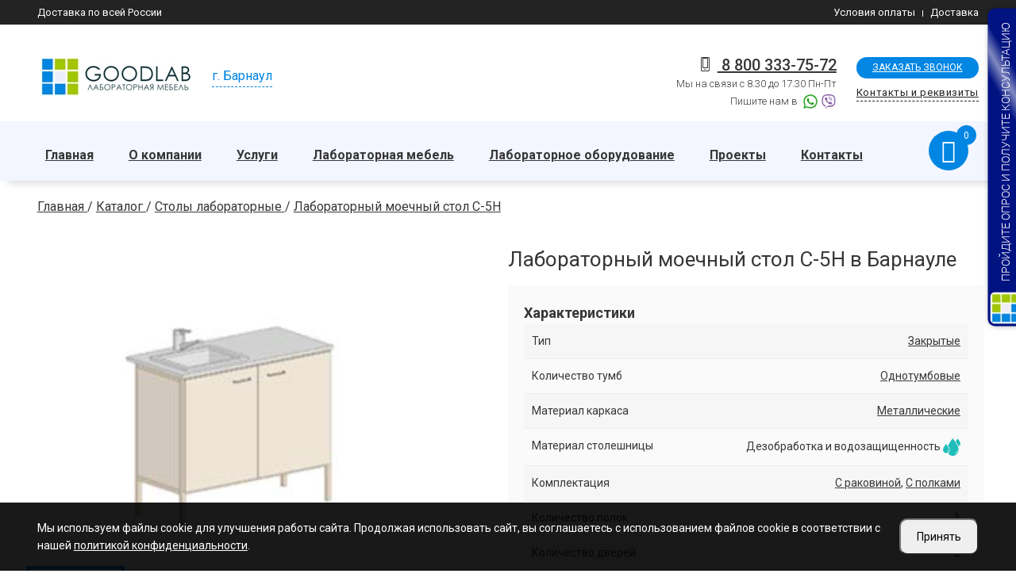

--- FILE ---
content_type: text/html; charset=UTF-8
request_url: https://barnaul.labgood.ru/stoly-laboratornye/moechnyy-s-5n
body_size: 25744
content:
<!doctype html>
<html class="no-js" lang="Ru-ru">

<head>
    <meta charset="utf-8">
    <meta http-equiv="x-ua-compatible" content="ie=edge">
    <meta name="viewport" content="width=device-width, initial-scale=1, shrink-to-fit=no">

    <title>
        Лабораторный моечный стол С-5Н купить в Барнауле | Продажа по ценам 2025    </title>
    <meta name="description" content="Лабораторный моечный стол С-5Н Продажа и Доставка в Барнаул - Цены 2025 г. Купить Лабораторный моечный стол С-5Н с доставкой по России по ценам от производителя." />
    <meta name="keywords" content="" />

    <meta property="og:title" content="Лабораторный моечный стол С-5Н купить в Барнауле | Продажа по ценам 2025">
    <meta property="og:description" content="Лабораторный моечный стол С-5Н Продажа и Доставка в Барнаул - Цены 2025 г. Купить Лабораторный моечный стол С-5Н с доставкой по России по ценам от производителя.">
    <meta property="og:type" content="website">
    <meta property="og:url" content="https://barnaul.labgood.ru">
        <meta property="og:image" content="/uploads/product/laboratornyy-moechnyy-stol-s-5.jpg">
    <link rel="shortcut icon" href="/uploads/favicon.png" type="image/png">

    <!-- ************************* CSS Files ************************* -->
    <script src="/js/jquery-1.11.1.min.js"></script>
    <script defer src="/js/modernizr.custom.js"></script>
    <script src="/js/vegas-slider/vegas.min.js"></script>
    <link rel="stylesheet" type="text/css" href="/css/linearicons.css">

    <!-- Vendor CSS -->
    <link rel="stylesheet" href="/css/vendor.css">
    <link href="/css/fontawesome/css/font-awesome.min.css" rel="stylesheet">
    <link href="/js/owl-carousel2/assets/owl.carousel.min.css" rel="stylesheet">
    <link href="/js/owl-carousel2/assets/owl.theme.default.min.css" rel="stylesheet">
    <link rel="stylesheet" href="/css/bootstrap/bootstrap.min.css" />

    <!-- style css -->
    <link rel="stylesheet" href="/css/main_dop.min.css">
    <script src="//code-ya.jivosite.com/widget/URrwBXNNv3" async></script>
<!-- Yandex.Metrika counter -->
<script type="text/javascript" >
   (function(m,e,t,r,i,k,a){m[i]=m[i]||function(){(m[i].a=m[i].a||[]).push(arguments)};
   m[i].l=1*new Date();k=e.createElement(t),a=e.getElementsByTagName(t)[0],k.async=1,k.src=r,a.parentNode.insertBefore(k,a)})
   (window, document, "script", "https://mc.yandex.ru/metrika/tag.js", "ym");

   ym(26147535, "init", {
        clickmap:true,
        trackLinks:true,
        accurateTrackBounce:true,
        webvisor:true
   });
</script>
<noscript><div><img src="https://mc.yandex.ru/watch/26147535" style="position:absolute; left:-9999px;" alt="" /></div></noscript>
<!-- /Yandex.Metrika counter -->
<meta name="yandex-verification" content="c31d0c85ea9bf0ff" />
<meta name="google-site-verification" content="NKGkfYikSMiad1k_HNu91NwH713bQ1ZqflNV3dlTdyY" />


<script>
document.addEventListener('DOMContentLoaded', function() {
    // Создаем HTML структуру
    const cookieHtml = `
        <div id="cookie-consent" class="cookie-consent" style="display: none;">
            <div class="container">
                <div class="cookie-content">
                    <div class="cookie-text">Мы используем файлы cookie для улучшения работы сайта. Продолжая использовать сайт, вы соглашаетесь с использованием файлов cookie в соответствии с нашей <a href="/oferta">политикой конфиденциальности</a>.</div>
                    <div class="cookie-buttons">
                        <button id="accept-cookies" class="cookie-btn">Принять</button>
                    </div>
                </div>
            </div>
        </div>
    `;

    // Создаем стили
    const cookieStyles = `
        <style>
            .cookie-consent {
                position: fixed;
                width: 100%;
                bottom: 0;
                left: 0;
                right: 0;
                background: rgba(0,0,0,0.9);
                color: #fff;
                padding: 20px 0;
                z-index: 9999;
            }
            .cookie-content {
                display: flex;
                align-items: center;
                justify-content: space-between;
                gap: 20px;
            }
            .cookie-btn {
                padding: 10px 20px;
                font-size: 14px;
                border-radius: 10px;
            }
            .cookie-text {
                font-size: 14px;
            }
            .cookie-text a {
                color: #fff;
            }
            .cookie-content p {
                margin: 0;
            }
            .cookie-buttons {
                display: flex;
                gap: 10px;
            }
            .btn-secondary {
                background: #6c757d;
            }
            @media screen and (max-width: 992px) {
                .cookie-content {
                    flex-wrap: wrap;
                }
                .cookie-content div {
                    width: 100%;
                }
            }
        </style>
    `;

    // Добавляем HTML и стили на страницу
    document.body.insertAdjacentHTML('beforeend', cookieHtml);
    document.head.insertAdjacentHTML('beforeend', cookieStyles);

    const cookieConsent = document.getElementById('cookie-consent');
    
    // Проверяем наличие выбора пользователя
    const cookieChoice = localStorage.getItem('cookieConsent');
    
    if (!cookieChoice) {
        cookieConsent.style.display = 'block';
    }

    // Обработчик принятия куки
    document.getElementById('accept-cookies').addEventListener('click', function() {
        localStorage.setItem('cookieConsent', 'accepted');
        cookieConsent.style.display = 'none';
        enableCookies();
    });

    // Обработчик отклонения куки
    document.getElementById('reject-cookies').addEventListener('click', function() {
        localStorage.setItem('cookieConsent', 'rejected');
        cookieConsent.style.display = 'none';
        disableCookies();
    });

    // Если пользователь уже сделал выбор, применяем соответствующие настройки
    if (cookieChoice === 'accepted') {
        enableCookies();
    } else if (cookieChoice === 'rejected') {
        disableCookies();
    }

    function enableCookies() {
        document.cookie = "cookiesEnabled=true; path=/; max-age=31536000";
    }

    function disableCookies() {
        console.log('Disable Cookies');
        // Удаляем все существующие куки
        
        document.cookie = "cookiesEnabled=false; path=/; max-age=31536000";

        document.cookie.split(';').forEach(cookie => {
            const eqPos = cookie.indexOf('=');
            const name = eqPos > -1 ? cookie.substring(0, eqPos) : cookie;
            document.cookie = name + '=;expires=Thu, 01 Jan 1970 00:00:00 GMT';
        });
        console.log(document.cookie);
        if(!document.__defineGetter__) {
            Object.defineProperty(document, 'cookie', {
                get: function(){return ''},
                set: function(){return true},
            });
        } else {
            document.__defineGetter__("cookie", function() { return '';} );
            document.__defineSetter__("cookie", function() {} );
        }
    }
});
</script>

    

    <!-- slider_main -->
    <link rel="stylesheet" href="/js/vegas-slider/vegas.min.css">

    <script>
        // Фиксируем событие, когда DOM полностью загружен
        document.addEventListener('DOMContentLoaded', function () {
            document.querySelectorAll('form input[name=recaptcha_response]').forEach(function (input) {
                let randomKey = Array.from(crypto.getRandomValues(new Uint8Array(32)))
                    .map(b => b.toString(16).padStart(2, '0')).join('');
                input.value = randomKey;
            });
        });
    
    </script>   
    
<script defer type='text/javascript' src='/modules/mod_feedback/jquery.maskedinput.min.js'></script>
<script defer type='text/javascript' src='/modules/mod_feedback/feedback.js'></script>
<link rel='stylesheet' href='/modules/mod_feedback/feedback.min.css'/>
<script defer type='text/javascript' src='/modules/mod_basket/basket.js'></script>
</head>

<body>
    


            <!-- Main Wrapper Start -->
    <div class="wrapper">
        <!-- Header top bar -->
        <div class="top-bar">
            <div class="container">
                <div class="top-bar-left">
                    <ul class="list-inline"><a href="/dostavka-po-rf">Доставка по всей России</a>
                                            </ul>
                </div>
                <div class="top-bar-right">
                    <ul class="list-inline">
                        <li><a href="/usloviya-oplaty">Условия оплаты</a></li><li><a href="/dostavka-po-rf">Доставка</a></li>                    </ul>
                </div>
            </div>
        </div>
        <!-- /Header top bar -->

        <!-- Header Start -->
                    <header class="header">




        <div class="header-wrapper">
            <div class="container">
                <div class="box_group">

                    <div class="logo"> <a href="/"><img src="/img/logo.jpg"></a></div>
                    <div class="gr_city">
                        <div class="city city-link">г.
                            Барнаул                        </div>
                    </div>

                    <div class="gr_form"> <a href="#form-call-modal" class="form-modal"> <span>Заказать
                                звонок</span></a> <a href="/kontakty"> <span>Контакты и реквизиты</span></a> </div>
                    <div class="gr_phone_email">
                        
                        <div class="gr_phone">
                                                        <div><i class="contact-block__icon linearicon linearicon-smartphone"></i><a
                                    onClick="yaCounter26147535.reachGoal('link-phone-mobil');"
                                    href="tel:8 800 333-75-72">
                                    8 800 333-75-72                                </a>
                                <p class="tel-desc">
                                    Мы на связи с 8.30 до 17.30 Пн-Пт                                </p>
                                                                <p>Пишите нам в <span class="soc_icon">
                                        <a href="https://api.whatsapp.com/send?phone=79270393272"><i class="whatsapp"></i></a><a href="viber://add?number=	
79270393272"><i class="viber"></i></a>                                    </span></p>
                                                                
                                                            </div>
                        </div>
                       
                    </div>
                </div>
            </div>
        </div>
        <div class="header__inner fixed-header">
            <div class="header__main">
                <div class="container">
                    <div class="row">
                        <div class="col-12">
                            <div class="header_inner">

                                <div class="header_left">
                                    <nav class="main-navigation text-center d-none d-lg-block">
                                        <ul class="mainmenu">
                                            <div class="menu jed-dropmenu">
<a href="/" class="active">Главная</a>
<a href="/o-nas">О компании</a>

<div class='down'>
<a href="/o-nas/karta-postavok">Карта поставок</a><a href="/otzyvy-o-rabote">Отзывы</a><a href="/novosti">Блог</a>
</div><a href="/uslugi">Услуги</a>

<div class='down'>
<a href="/laboratoriya-pod-klyuch">Проектирование лабораторий</a><a href="/podbor-laboratornogo-oborudovaniya">Подбор лабораторного оборудования</a><a href="/podgotovka-tendernoy-dokumentacii">Подготовка тендерной документации</a><a href="/tehnicheskiy-analiz-laboratorii">Технический анализ лаборатории</a><a href="/osnashchenie-laboratornyh-kabinetov">Оснащение лабораторных кабинетов</a>
</div><a href="/laboratornaya-mebel">Лабораторная мебель</a>

<div class='down'>
<a href="/laboratornaya-mebel/v-nalichii">Лабораторная мебель в наличии</a><a href="/stoly-laboratornye">Столы</a><a href="/laboratornye-shkafy">Шкафы</a><a href="/vytyazhnye-shkafy">Вытяжные шкафы</a><a href="/laboratornye-tumby">Тумбы</a><a href="/stulya-i-taburety">Стулья и табуреты</a><a href="/nadstroyki">Надстройки</a><a href="/vspomogatelnoe-oborudovanie">Вспомогательное оборудование</a><a href="/santehnika">Сантехника</a>
</div><a href="/laboratornoe-oborudovanie">Лабораторное оборудование</a>

<div class='down'>
<a href="/shkafy-lvzh">Шкафы ЛВЖ</a><a href="/refraktometry">Рефрактометры</a><a href="/izmeritelnye-pribory">Измерительные приборы</a><a href="/laboratornye-nagrevatelnye-plity">Нагревательное оборудование</a><a href="/laboratornye-vesy">Электронные весы</a><a href="/peremeshivayushchie-ustroystva">Перемешивающие устройства</a><a href="/analiticheskoe-oborudovanie">Аналитическое оборудование</a><a href="/lamsystems">Ламинарные боксы LAMSYSTEMS</a>
</div><a href="/nashi-raboty">Проекты</a>
<a href="/kontakty">Контакты</a>

</div>                                        </ul>
                                    </nav>

                                    <div class="box_menu_phone">
                                        <div class="phone_but">
                                            <p><i class="contact-block__icon linearicon linearicon-phone-wave"></i><a
                                                    href="tel:8 800 333-75-72">
                                                    8 800 333-75-72                                                </a></p>
                                            <p><i class="contact-block__icon linearicon linearicon-smartphone"></i><a
                                                    href="tel:8 (843) 254-51-33">
                                                    8 (843) 254-51-33                                                </a></p>
                                        </div>
                                        <div class="social_but"><span class="soc_icon">
                                                <a href="https://api.whatsapp.com/send?phone=79270393272"><i class="whatsapp"></i></a><a href="viber://add?number=	
79270393272"><i class="viber"></i></a>                                            </span></div>
                                    </div>


                                </div>
                                <div class="header_right">




                                    <div class="header-toolbar-wrap">
                                        <div class="header-toolbar">
                                            <!-- <div class="header-toolbar__item header-toolbar--search-btn">
                                                    <a href="#searchForm" class="header-toolbar__btn toolbar-btn">
                                                        <i class="la la-search"></i>
                                                    </a>
                                                </div>-->
                                            <div class="header-toolbar__item header-toolbar--minicart-btn cart_top basketArea">
                                                    <a href="/korzina" class="header-toolbar__btn toolbar-btn2 basketPanel">
                                                        <i class="la la-shopping-cart"></i>
                                                        <span class="count disable">0</span>
                                                    </a>
                                                </div>

                                            <div class="header-toolbar__item d-block d-lg-none">
                                                <a href="#offcanvasMenu"
                                                    class="header-toolbar__btn toolbar-btn menu-btn">
                                                    <div class="hamburger-icon">
                                                        <span></span>
                                                        <span></span>
                                                        <span></span>
                                                        <span></span>
                                                        <span></span>
                                                        <span></span>
                                                    </div>
                                                </a>
                                            </div>
                                        </div>
                                    </div>
                                </div>
                            </div>
                        </div>
                    </div>
                </div>
            </div>
        </div>
    </header>
    <!-- Header End --><!-- Main Content Wrapper Start -->
<main class="main-content-wrapper">
    <!-- Breadcrumb area Start -->
    <section class="mt--20 mb--5">
        <div class="container">
            <div class="row">
                <div class="col-12">
                    <ul class="breadcrumb b_to">
                        

<div class='url' itemscope='' itemtype='http://schema.org/BreadcrumbList' id='breadcrumbs'>
					<span itemscope='' itemprop='itemListElement' itemtype='http://schema.org/ListItem'>
					<a rel='nofollow' itemprop='item' title='Главная' href='/'>
					<span itemprop='name'>Главная</span>
					<meta itemprop='position' content='1'></a></span> / 
					<span itemscope='' itemprop='itemListElement' itemtype='http://schema.org/ListItem'>
					<a rel='nofollow' itemprop='item' title='Каталог' href='/katalog'>
					<span itemprop='name'>Каталог</span>
					<meta itemprop='position' content='2'></a></span> / 
					<span itemscope='' itemprop='itemListElement' itemtype='http://schema.org/ListItem'>
					<a rel='nofollow' itemprop='item' title='Столы лабораторные' href='/stoly-laboratornye'>
					<span itemprop='name'>Столы лабораторные</span>
					<meta itemprop='position' content='3'></a></span> / 
					<span itemscope='' itemprop='itemListElement' itemtype='http://schema.org/ListItem'>
					<a rel='nofollow' itemprop='item' title='Лабораторный моечный стол С-5Н' href='/stoly-laboratornye/moechnyy-s-5n'>
					<span itemprop='name'>Лабораторный моечный стол С-5Н</span>
					<meta itemprop='position' content='4'></a></span></div>                    </ul>
                </div>
            </div>
        </div>
    </section>
    <!-- Breadcrumb area End -->
    <!-- Main Content Wrapper Start -->
    <div class="main-content-wrapper itemPage">

        <div class="page-content-inner pt--40 pt-md--20">
            <div class="container">
                <div class="row no-gutters mb--77 mb-md--57">


                    <div class="col-lg-5 product-main-image">
                                                <div class="item-images">
                            <div class="image image-main" style="background-image:url(/uploads/product/laboratornyy-moechnyy-stol-s-5.jpg)"></div>
                            <div class="row no-gutters previews">
                                                                <div class="col col-3">
                                    <div class="image active" style="background-image:url(/uploads/product/laboratornyy-moechnyy-stol-s-5.jpg)">

                                    </div>
                                </div>
                                                            </div>
                        </div>
                        <!-- <div class="product-image">
                                                        <div class="product-gallery vertical-slide-nav">
                                <div class="product-gallery__large-image mb-sm--30">
                                    <div class="product-gallery__wrapper">
                                        <div class="element-carousel main-slider image-popup" data-slick-options='{
                                                "slidesToShow": 1,
                                                "slidesToScroll": 1,
                                                "infinite": true,
                                                "arrows": false, 
                                                "asNavFor": ".nav-slider"
                                            }'>

                                            
                                            <figure class="product-gallery__image zoom">
                                                <img src="/uploads/product/laboratornyy-moechnyy-stol-s-5.jpg">
                                                <div class="product-gallery__actions">
                                                    <button class="action-btn btn-zoom-popup"><i class="la la-eye"></i></button>
                                                </div>
                                            </figure>
                                                                                    </div>
                                    </div>
                                </div>
                                <div class="product-gallery__nav-image">
                                    <div class="element-carousel nav-slider product-slide-nav slick-center-bottom" data-slick-options='{
                                            "spaceBetween": 10,
                                            "slidesToShow": 3,
                                            "slidesToScroll": 1,
                                            "vertical": true,
                                            "swipe": true,
                                            "verticalSwiping": true,
                                            "infinite": true,
                                            "focusOnSelect": true,
                                            "asNavFor": ".main-slider",
                                            "arrows": true, 
                                            "prevArrow": {"buttonClass": "slick-btn slick-prev", "iconClass": "la la-angle-up" },
                                            "nextArrow": {"buttonClass": "slick-btn slick-next", "iconClass": "la la-angle-down" }
                                        }' data-slick-responsive='[
                                            {
                                                "breakpoint":1200, 
                                                "settings": {
                                                    "slidesToShow": 2
                                                } 
                                            },
                                            {
                                                "breakpoint":992, 
                                                "settings": {
                                                    "slidesToShow": 3
                                                } 
                                            },
                                            {
                                                "breakpoint":767, 
                                                "settings": {
                                                    "slidesToShow": 4,
                                                    "vertical": false
                                                } 
                                            },
                                            {
                                                "breakpoint":575, 
                                                "settings": {
                                                    "slidesToShow": 3,
                                                    "vertical": false
                                                } 
                                            },
                                            {
                                                "breakpoint":480, 
                                                "settings": {
                                                    "slidesToShow": 2,
                                                    "vertical": false
                                                } 
                                            }
                                        ]'>

                                        
                                        <figure class="product-gallery__nav-image--single">
                                            <img src="/uploads/product/laboratornyy-moechnyy-stol-s-5.jpg">
                                        </figure>
                                        

                                    </div>
                                </div>
                            </div>
                                                    </div> -->
                        <!--product-image-->
                                                                        <div class="similar">
                            <div class="title">Модели</div>
                            <table>
                                <thead>

                                </thead>

                                <tbody>
                                                                        <tr>
                                        <td><a href="/stoly-laboratornye/moechnyy-s-5l">Лабораторный моечный стол С-5Л</a></td>
                                        <td></td>
                                    </tr>
                                                                        <tr>
                                        <td><a href="/stoly-laboratornye/moechnyy-s-5k">Лабораторный моечный стол С-5К</a></td>
                                        <td></td>
                                    </tr>
                                                                        <tr>
                                        <td><a href="/stoly-laboratornye/moechnyy-s-5kg">Лабораторный моечный стол С-5КГ</a></td>
                                        <td></td>
                                    </tr>
                                                                        <tr>
                                        <td><a href="/stoly-laboratornye/moechnyy-s-5pa">Лабораторный моечный стол С-5ПА</a></td>
                                        <td></td>
                                    </tr>
                                                                        <tr>
                                        <td><a href="/stoly-laboratornye/moechnyy-s-5pt">Лабораторный моечный стол С-5ПТ</a></td>
                                        <td></td>
                                    </tr>
                                                                        <tr>
                                        <td><a href="/stoly-laboratornye/moechnyy-s-5pv">Лабораторный моечный стол С-5ПВ</a></td>
                                        <td></td>
                                    </tr>
                                                                        <tr>
                                        <td><a href="/stoly-laboratornye/moechnyy-s-5dk">Лабораторный моечный стол С-5ДК</a></td>
                                        <td></td>
                                    </tr>
                                                                    </tbody>
                            </table>
                        </div>
                                                                    </div>






                    <div itemscope itemtype="http://schema.org/Product" class="col-xl-6 offset-xl-1 col-lg-7 product-main-details mt-md--50">
                        <div class="product-summary pl-lg--30 pl-md--0">


                            <h1 itemprop="name" class="product-title mb--20">
                                Лабораторный моечный стол С-5Н в Барнауле</h1>
                            <p class="product-short-description mb--20">

                                </p>
                            <div class="specific">
                                <div class="tit_options"><strong>Характеристики</strong></div>
                                <table border="0" cellpadding="0" cellspacing="0" class="options">
                                                                        <tr itemprop="additionalProperty" itemscope="" itemtype="http://schema.org/PropertyValue">
                                        <td itemprop="name"><span>Тип</span></td>
                                        <td itemprop="value"><span><a href='/stoly-laboratornye/zakrytye'>Закрытые</a> </span>
                                        </td>
                                    </tr>
                                                                        <tr itemprop="additionalProperty" itemscope="" itemtype="http://schema.org/PropertyValue">
                                        <td itemprop="name"><span>Количество тумб</span></td>
                                        <td itemprop="value"><span><a href='/stoly-laboratornye/odnotumbovye'>Однотумбовые</a> </span>
                                        </td>
                                    </tr>
                                                                        <tr itemprop="additionalProperty" itemscope="" itemtype="http://schema.org/PropertyValue">
                                        <td itemprop="name"><span>Материал каркаса</span></td>
                                        <td itemprop="value"><span><a href='/stoly-laboratornye/metallicheskie'>Металлические</a> </span>
                                        </td>
                                    </tr>
                                                                        <tr itemprop="additionalProperty" itemscope="" itemtype="http://schema.org/PropertyValue">
                                        <td itemprop="name"><span>Материал столешницы</span></td>
                                        <td itemprop="value"><span>Дезобработка и водозащищенность <img src='/uploads/ikonki/dezobrabotka.png' width='7%'> </span>
                                        </td>
                                    </tr>
                                                                        <tr itemprop="additionalProperty" itemscope="" itemtype="http://schema.org/PropertyValue">
                                        <td itemprop="name"><span>Комплектация</span></td>
                                        <td itemprop="value"><span><a href='/stoly-laboratornye/s-rakovinoy'>С раковиной</a>, <a href='/stoly-laboratornye/s-polkami'>С полками</a> </span>
                                        </td>
                                    </tr>
                                                                        <tr itemprop="additionalProperty" itemscope="" itemtype="http://schema.org/PropertyValue">
                                        <td itemprop="name"><span>Количество полок</span></td>
                                        <td itemprop="value"><span>1 </span>
                                        </td>
                                    </tr>
                                                                        <tr itemprop="additionalProperty" itemscope="" itemtype="http://schema.org/PropertyValue">
                                        <td itemprop="name"><span>Количество дверей</span></td>
                                        <td itemprop="value"><span>2 </span>
                                        </td>
                                    </tr>
                                                                        <tr itemprop="additionalProperty" itemscope="" itemtype="http://schema.org/PropertyValue">
                                        <td itemprop="name"><span>Количество ящиков</span></td>
                                        <td itemprop="value"><span>0 </span>
                                        </td>
                                    </tr>
                                                                        <tr itemprop="additionalProperty" itemscope="" itemtype="http://schema.org/PropertyValue">
                                        <td itemprop="name"><span>Назначение</span></td>
                                        <td itemprop="value"><span><a href='/stoly-laboratornye/dlya-priborov'>Для приборов</a>, <a href='/stoly-laboratornye/dlya-kabineta-himii'>Для кабинета химии</a>, <a href='/stoly-laboratornye/dlya-kabineta-fiziki'>Для кабинета физики</a> </span>
                                        </td>
                                    </tr>
                                                                        <tr itemprop="additionalProperty" itemscope="" itemtype="http://schema.org/PropertyValue">
                                        <td itemprop="name"><span>Производитель</span></td>
                                        <td itemprop="value"><span>ТорнадоЛаб </span>
                                        </td>
                                    </tr>
                                                                        <tr itemprop="additionalProperty" itemscope="" itemtype="http://schema.org/PropertyValue">
                                        <td itemprop="name"><span>Высота, мм</span></td>
                                        <td itemprop="value"><span>900 </span>
                                        </td>
                                    </tr>
                                                                        <tr itemprop="additionalProperty" itemscope="" itemtype="http://schema.org/PropertyValue">
                                        <td itemprop="name"><span>Ширина, мм</span></td>
                                        <td itemprop="value"><span>985 </span>
                                        </td>
                                    </tr>
                                                                        <tr itemprop="additionalProperty" itemscope="" itemtype="http://schema.org/PropertyValue">
                                        <td itemprop="name"><span>Глубина, мм</span></td>
                                        <td itemprop="value"><span>610 </span>
                                        </td>
                                    </tr>
                                                                        <tr itemprop="additionalProperty" itemscope="" itemtype="http://schema.org/PropertyValue">
                                        <td itemprop="name"><span>Серия</span></td>
                                        <td itemprop="value"><span>С </span>
                                        </td>
                                    </tr>
                                                                                                        </table>
                                </table>

                                <script type="text/javascript">
                                    $(document).ready(function() {
                                        //  если значения равны 0 , скрываем строки таблицы
                                        $('.specific table.options tr').each(function() {
                                            td_value = Number($(this).find('td[itemprop="value"]').text());
                                            if (td_value < 1) {
                                                $(this).hide();
                                            }
                                        });
                                    });
                                </script>


                            </div>
                            <div itemprop="offers" itemscope itemtype="http://schema.org/Offer" class="product-price-wrapper mb--25">
                                                                                                

                            </div>

                            <div class="product-action d-flex flex-sm-row align-items-sm-center flex-column align-items-start mb--30">
                                <div class="btn_gr_shop">
                                                                                                                                                    <a itemprop="potentialAction" href="#form-bay-modal" class="btn btn_shop2_big form-modal" data-data="{'item':{'id':'1581'}}" data-info="Лабораторный моечный стол С-5Н" data-title="Заказать" data-desc="Лабораторный моечный стол С-5Н">Узнать цену</a>
                                </div>


                            </div>

                        </div>
                    </div>
                </div>
                <div class="row justify-content-center mb--35 mb-md--35">

                    <div class="col-12 box_images">
                        <div class="tab-style-2">
                            <div class="nav nav-tabs mb--35 mb-sm--25" id="product-tab" role="tablist">


                                <a class="nav-link active" id="nav-description-tab" data-toggle="tab" href="#nav-description" role="tab" aria-selected="true">
                                    <span>ПОЛНОЕ ОПИСАНИЕ</span>
                                </a>
                                                                <a class="nav-link" id="nav-pohozgie-tab" data-toggle="tab" href="#nav-pohozgie" role="tab" aria-selected="true">
                                    <span>ПОХОЖИЕ ТОВАРЫ</span>
                                </a>
                                                                                                    
                            </div>
                            <div class="tab-content" id="product-tabContent">
                                <div class="tab-pane fade show active" id="nav-description" role="tabpanel" aria-labelledby="nav-description-tab">
                                    <div class="col-12">
                                        <p><strong>Комплектация:&nbsp;</strong></p>
<ul>
<li>раковины из нержавеющей стали &ndash; для воды и слабых растворов кислот (кроме соляной) и щелочей;</li>
<li>раковины из полипропилена, керамики, &laquo;Дюркона&raquo; (для агрессивных растворов);</li>
<li>краны и смесители для воды;</li>
<li>сушилки и вытяжные зонты.</li>
</ul>                                    </div>
                                </div>

                                
                                <div class="tab-pane fade" id="nav-pohozgie" role="tabpanel" aria-labelledby="nav-pohozgie-tab">
                                    <div class="col-12">

                                        <div class="element-carousel slick-vertical-center" data-slick-options='{
                                "spaceBetween": 30,
                                "slidesToShow": 3,
                                "slidesToScroll": 1,
                                "arrows": true,
                                "prevArrow": {"buttonClass": "slick-btn slick-prev", "iconClass": "la la-angle-double-left" },
                                "nextArrow": {"buttonClass": "slick-btn slick-next", "iconClass": "la la-angle-double-right" }
                            }' data-slick-responsive='[
                                {"breakpoint":1199, "settings": {
                                    "slidesToShow": 2
                                }},
                                {"breakpoint":991, "settings": {
                                    "slidesToShow": 2
                                }},
                                {"breakpoint":575, "settings": {
                                    "slidesToShow": 1
                                }}
                            ]'>
                                                                                        <div class="item box_tovar">
                                                <div class="ft-product">
                                                    <div class="product-inner">
                                                        <a href="/stoly-laboratornye/s-2l" style="background-image:url(/uploads/product/tumba-laboratornaya-s-2.jpg);" class="product-image img_list"></a>


                                                        <div class="product-info">
                                                            <div class="product-category">
                                                                <a href="/stoly-laboratornye/s-2l">Лабораторный стол тумба С-2Л</a>
                                                            </div>

                                                            <div class="product-short-description mb--10">
                                                                900 x 510 x
                                                                610 мм<br>
                                                                                                                            </div>
                                                            <div class="product-info-bottom">


                                                                <div class="product-price-wrapper mb--10">
                                                                                                                                        <span class="money" content="По запросу">Летние скидки</span>
                                                                </div>



                                                            </div>


                                                            <div class="btn_gr_shop">
                                                                                                                                                                                                <a href="#add" class="btn btn_shop1 addBasketButton " data-id="401">Заказать</a>
                                                                                                                                                                                                    <a href="#form-bay-modal" class="btn btn_shop2 form-modal" data-info="Запрос прайса" data-title="Запросить прайс">Хочу узнать цену</a>
                                                            </div>
                                                        </div>
                                                    </div>
                                                </div>
                                            </div>



                                                                                        <div class="item box_tovar">
                                                <div class="ft-product">
                                                    <div class="product-inner">
                                                        <a href="/stoly-laboratornye/s-1l" style="background-image:url(/uploads/product/laboratornaya-tumba-s-1.png);" class="product-image img_list"></a>


                                                        <div class="product-info">
                                                            <div class="product-category">
                                                                <a href="/stoly-laboratornye/s-1l">Лабораторный стол тумба С-1Л</a>
                                                            </div>

                                                            <div class="product-short-description mb--10">
                                                                900 x 510 x
                                                                610 мм<br>
                                                                                                                            </div>
                                                            <div class="product-info-bottom">


                                                                <div class="product-price-wrapper mb--10">
                                                                                                                                        <span class="money" content="По запросу">Летние скидки</span>
                                                                </div>



                                                            </div>


                                                            <div class="btn_gr_shop">
                                                                                                                                                                                                <a href="#add" class="btn btn_shop1 addBasketButton " data-id="418">Заказать</a>
                                                                                                                                                                                                    <a href="#form-bay-modal" class="btn btn_shop2 form-modal" data-info="Запрос прайса" data-title="Запросить прайс">Хочу узнать цену</a>
                                                            </div>
                                                        </div>
                                                    </div>
                                                </div>
                                            </div>



                                                                                        <div class="item box_tovar">
                                                <div class="ft-product">
                                                    <div class="product-inner">
                                                        <a href="/stoly-laboratornye/s-3l" style="background-image:url(/uploads/product/laboratornaya-tumba-s-3.jpg);" class="product-image img_list"></a>


                                                        <div class="product-info">
                                                            <div class="product-category">
                                                                <a href="/stoly-laboratornye/s-3l">Лабораторный стол тумба С-3Л</a>
                                                            </div>

                                                            <div class="product-short-description mb--10">
                                                                900 x 940 x
                                                                940 мм<br>
                                                                                                                            </div>
                                                            <div class="product-info-bottom">


                                                                <div class="product-price-wrapper mb--10">
                                                                                                                                        <span class="money" content="По запросу">Летние скидки</span>
                                                                </div>



                                                            </div>


                                                            <div class="btn_gr_shop">
                                                                                                                                                                                                <a href="#add" class="btn btn_shop1 addBasketButton " data-id="419">Заказать</a>
                                                                                                                                                                                                    <a href="#form-bay-modal" class="btn btn_shop2 form-modal" data-info="Запрос прайса" data-title="Запросить прайс">Хочу узнать цену</a>
                                                            </div>
                                                        </div>
                                                    </div>
                                                </div>
                                            </div>



                                                                                        <div class="item box_tovar">
                                                <div class="ft-product">
                                                    <div class="product-inner">
                                                        <a href="/stoly-laboratornye/s-32l" style="background-image:url(/uploads/product/laboratornaya-tumba-s-32.jpg);" class="product-image img_list"></a>


                                                        <div class="product-info">
                                                            <div class="product-category">
                                                                <a href="/stoly-laboratornye/s-32l">Лабораторный стол тумба С-3/2Л</a>
                                                            </div>

                                                            <div class="product-short-description mb--10">
                                                                900 x 610 x
                                                                610 мм<br>
                                                                                                                            </div>
                                                            <div class="product-info-bottom">


                                                                <div class="product-price-wrapper mb--10">
                                                                                                                                        <span class="money" content="По запросу">Летние скидки</span>
                                                                </div>



                                                            </div>


                                                            <div class="btn_gr_shop">
                                                                                                                                                                                                <a href="#add" class="btn btn_shop1 addBasketButton " data-id="420">Заказать</a>
                                                                                                                                                                                                    <a href="#form-bay-modal" class="btn btn_shop2 form-modal" data-info="Запрос прайса" data-title="Запросить прайс">Хочу узнать цену</a>
                                                            </div>
                                                        </div>
                                                    </div>
                                                </div>
                                            </div>



                                                                                        <div class="item box_tovar">
                                                <div class="ft-product">
                                                    <div class="product-inner">
                                                        <a href="/stoly-laboratornye/s-4l" style="background-image:url(/uploads/product/laboratornyy-stol-s-4.jpg);" class="product-image img_list"></a>


                                                        <div class="product-info">
                                                            <div class="product-category">
                                                                <a href="/stoly-laboratornye/s-4l">Лабораторный стол С-4Л</a>
                                                            </div>

                                                            <div class="product-short-description mb--10">
                                                                900 x 985 x
                                                                610 мм<br>
                                                                                                                            </div>
                                                            <div class="product-info-bottom">


                                                                <div class="product-price-wrapper mb--10">
                                                                                                                                        <span class="money" content="По запросу">Летние скидки</span>
                                                                </div>



                                                            </div>


                                                            <div class="btn_gr_shop">
                                                                                                                                                                                                <a href="#add" class="btn btn_shop1 addBasketButton " data-id="421">Заказать</a>
                                                                                                                                                                                                    <a href="#form-bay-modal" class="btn btn_shop2 form-modal" data-info="Запрос прайса" data-title="Запросить прайс">Хочу узнать цену</a>
                                                            </div>
                                                        </div>
                                                    </div>
                                                </div>
                                            </div>



                                                                                        <div class="item box_tovar">
                                                <div class="ft-product">
                                                    <div class="product-inner">
                                                        <a href="/stoly-laboratornye/c-5l" style="background-image:url(/uploads/product/laboratornyy-stol-c-5.jpg);" class="product-image img_list"></a>


                                                        <div class="product-info">
                                                            <div class="product-category">
                                                                <a href="/stoly-laboratornye/c-5l">Лабораторный стол C-5Л</a>
                                                            </div>

                                                            <div class="product-short-description mb--10">
                                                                900 x 985 x
                                                                610 мм<br>
                                                                                                                            </div>
                                                            <div class="product-info-bottom">


                                                                <div class="product-price-wrapper mb--10">
                                                                                                                                        <span class="money" content="По запросу">Летние скидки</span>
                                                                </div>



                                                            </div>


                                                            <div class="btn_gr_shop">
                                                                                                                                                                                                <a href="#add" class="btn btn_shop1 addBasketButton " data-id="423">Заказать</a>
                                                                                                                                                                                                    <a href="#form-bay-modal" class="btn btn_shop2 form-modal" data-info="Запрос прайса" data-title="Запросить прайс">Хочу узнать цену</a>
                                                            </div>
                                                        </div>
                                                    </div>
                                                </div>
                                            </div>



                                                                                        <div class="item box_tovar">
                                                <div class="ft-product">
                                                    <div class="product-inner">
                                                        <a href="/stoly-laboratornye/s-6l" style="background-image:url(/uploads/product/laboratornyy-stol-s-6.jpg);" class="product-image img_list"></a>


                                                        <div class="product-info">
                                                            <div class="product-category">
                                                                <a href="/stoly-laboratornye/s-6l">Лабораторный стол С-6Л</a>
                                                            </div>

                                                            <div class="product-short-description mb--10">
                                                                900 x 1470 x
                                                                610 мм<br>
                                                                                                                            </div>
                                                            <div class="product-info-bottom">


                                                                <div class="product-price-wrapper mb--10">
                                                                                                                                        <span class="money" content="По запросу">Летние скидки</span>
                                                                </div>



                                                            </div>


                                                            <div class="btn_gr_shop">
                                                                                                                                                                                                <a href="#add" class="btn btn_shop1 addBasketButton " data-id="424">Заказать</a>
                                                                                                                                                                                                    <a href="#form-bay-modal" class="btn btn_shop2 form-modal" data-info="Запрос прайса" data-title="Запросить прайс">Хочу узнать цену</a>
                                                            </div>
                                                        </div>
                                                    </div>
                                                </div>
                                            </div>



                                                                                        <div class="item box_tovar">
                                                <div class="ft-product">
                                                    <div class="product-inner">
                                                        <a href="/stoly-laboratornye/s-8l" style="background-image:url(/uploads/product/laboratornyy-stol-s-8.jpg);" class="product-image img_list"></a>


                                                        <div class="product-info">
                                                            <div class="product-category">
                                                                <a href="/stoly-laboratornye/s-8l">Лабораторный стол С-8Л</a>
                                                            </div>

                                                            <div class="product-short-description mb--10">
                                                                900 x 985 x
                                                                610 мм<br>
                                                                                                                            </div>
                                                            <div class="product-info-bottom">


                                                                <div class="product-price-wrapper mb--10">
                                                                                                                                        <span class="money" content="По запросу">Летние скидки</span>
                                                                </div>



                                                            </div>


                                                            <div class="btn_gr_shop">
                                                                                                                                                                                                <a href="#add" class="btn btn_shop1 addBasketButton " data-id="426">Заказать</a>
                                                                                                                                                                                                    <a href="#form-bay-modal" class="btn btn_shop2 form-modal" data-info="Запрос прайса" data-title="Запросить прайс">Хочу узнать цену</a>
                                                            </div>
                                                        </div>
                                                    </div>
                                                </div>
                                            </div>



                                                                                        <div class="item box_tovar">
                                                <div class="ft-product">
                                                    <div class="product-inner">
                                                        <a href="/stoly-laboratornye/s-11l" style="background-image:url(/uploads/product/laboratornyy-stol-s-11.jpg);" class="product-image img_list"></a>


                                                        <div class="product-info">
                                                            <div class="product-category">
                                                                <a href="/stoly-laboratornye/s-11l">Лабораторный стол С-11Л</a>
                                                            </div>

                                                            <div class="product-short-description mb--10">
                                                                900 x 1470 x
                                                                610 мм<br>
                                                                                                                            </div>
                                                            <div class="product-info-bottom">


                                                                <div class="product-price-wrapper mb--10">
                                                                                                                                        <span class="money" content="По запросу">Летние скидки</span>
                                                                </div>



                                                            </div>


                                                            <div class="btn_gr_shop">
                                                                                                                                                                                                <a href="#add" class="btn btn_shop1 addBasketButton " data-id="428">Заказать</a>
                                                                                                                                                                                                    <a href="#form-bay-modal" class="btn btn_shop2 form-modal" data-info="Запрос прайса" data-title="Запросить прайс">Хочу узнать цену</a>
                                                            </div>
                                                        </div>
                                                    </div>
                                                </div>
                                            </div>



                                                                                        <div class="item box_tovar">
                                                <div class="ft-product">
                                                    <div class="product-inner">
                                                        <a href="/stoly-laboratornye/s-19l" style="background-image:url(/uploads/product/laboratornyy-stol-s-19.jpg);" class="product-image img_list"></a>


                                                        <div class="product-info">
                                                            <div class="product-category">
                                                                <a href="/stoly-laboratornye/s-19l">Лабораторный стол С-19Л</a>
                                                            </div>

                                                            <div class="product-short-description mb--10">
                                                                900 x 985 x
                                                                610 мм<br>
                                                                                                                            </div>
                                                            <div class="product-info-bottom">


                                                                <div class="product-price-wrapper mb--10">
                                                                                                                                        <span class="money" content="По запросу">Летние скидки</span>
                                                                </div>



                                                            </div>


                                                            <div class="btn_gr_shop">
                                                                                                                                                                                                <a href="#add" class="btn btn_shop1 addBasketButton " data-id="444">Заказать</a>
                                                                                                                                                                                                    <a href="#form-bay-modal" class="btn btn_shop2 form-modal" data-info="Запрос прайса" data-title="Запросить прайс">Хочу узнать цену</a>
                                                            </div>
                                                        </div>
                                                    </div>
                                                </div>
                                            </div>



                                                                                        <div class="item box_tovar">
                                                <div class="ft-product">
                                                    <div class="product-inner">
                                                        <a href="/stoly-laboratornye/s-20l" style="background-image:url(/uploads/product/laboratornyy-stol-s-20.jpg);" class="product-image img_list"></a>


                                                        <div class="product-info">
                                                            <div class="product-category">
                                                                <a href="/stoly-laboratornye/s-20l">Лабораторный стол С-20Л</a>
                                                            </div>

                                                            <div class="product-short-description mb--10">
                                                                900 x 985 x
                                                                610 мм<br>
                                                                                                                            </div>
                                                            <div class="product-info-bottom">


                                                                <div class="product-price-wrapper mb--10">
                                                                                                                                        <span class="money" content="По запросу">Летние скидки</span>
                                                                </div>



                                                            </div>


                                                            <div class="btn_gr_shop">
                                                                                                                                                                                                <a href="#add" class="btn btn_shop1 addBasketButton " data-id="445">Заказать</a>
                                                                                                                                                                                                    <a href="#form-bay-modal" class="btn btn_shop2 form-modal" data-info="Запрос прайса" data-title="Запросить прайс">Хочу узнать цену</a>
                                                            </div>
                                                        </div>
                                                    </div>
                                                </div>
                                            </div>



                                                                                        <div class="item box_tovar">
                                                <div class="ft-product">
                                                    <div class="product-inner">
                                                        <a href="/stoly-laboratornye/s-21l" style="background-image:url(/uploads/product/laboratornyy-stol-s-21.jpg);" class="product-image img_list"></a>


                                                        <div class="product-info">
                                                            <div class="product-category">
                                                                <a href="/stoly-laboratornye/s-21l">Лабораторный стол С-21Л</a>
                                                            </div>

                                                            <div class="product-short-description mb--10">
                                                                900 x 1470 x
                                                                610 мм<br>
                                                                                                                            </div>
                                                            <div class="product-info-bottom">


                                                                <div class="product-price-wrapper mb--10">
                                                                                                                                        <span class="money" content="По запросу">Летние скидки</span>
                                                                </div>



                                                            </div>


                                                            <div class="btn_gr_shop">
                                                                                                                                                                                                <a href="#add" class="btn btn_shop1 addBasketButton " data-id="446">Заказать</a>
                                                                                                                                                                                                    <a href="#form-bay-modal" class="btn btn_shop2 form-modal" data-info="Запрос прайса" data-title="Запросить прайс">Хочу узнать цену</a>
                                                            </div>
                                                        </div>
                                                    </div>
                                                </div>
                                            </div>



                                                                                        <div class="item box_tovar">
                                                <div class="ft-product">
                                                    <div class="product-inner">
                                                        <a href="/stoly-laboratornye/s-22l" style="background-image:url(/uploads/product/laboratornyy-stol-s-22.jpg);" class="product-image img_list"></a>


                                                        <div class="product-info">
                                                            <div class="product-category">
                                                                <a href="/stoly-laboratornye/s-22l">Лабораторный стол С-22Л</a>
                                                            </div>

                                                            <div class="product-short-description mb--10">
                                                                900 x 1470 x
                                                                610 мм<br>
                                                                                                                            </div>
                                                            <div class="product-info-bottom">


                                                                <div class="product-price-wrapper mb--10">
                                                                                                                                        <span class="money" content="По запросу">Летние скидки</span>
                                                                </div>



                                                            </div>


                                                            <div class="btn_gr_shop">
                                                                                                                                                                                                <a href="#add" class="btn btn_shop1 addBasketButton " data-id="447">Заказать</a>
                                                                                                                                                                                                    <a href="#form-bay-modal" class="btn btn_shop2 form-modal" data-info="Запрос прайса" data-title="Запросить прайс">Хочу узнать цену</a>
                                                            </div>
                                                        </div>
                                                    </div>
                                                </div>
                                            </div>



                                                                                        <div class="item box_tovar">
                                                <div class="ft-product">
                                                    <div class="product-inner">
                                                        <a href="/stoly-laboratornye/moechnyy-s-1" style="background-image:url(/uploads/product/moechnyy-s-1.jpg);" class="product-image img_list"></a>


                                                        <div class="product-info">
                                                            <div class="product-category">
                                                                <a href="/stoly-laboratornye/moechnyy-s-1">Лабораторный моечный стол С-1</a>
                                                            </div>

                                                            <div class="product-short-description mb--10">
                                                                900 x 510 x
                                                                610 мм<br>
                                                                                                                            </div>
                                                            <div class="product-info-bottom">


                                                                <div class="product-price-wrapper mb--10">
                                                                                                                                        <span class="money" content="По запросу">Летние скидки</span>
                                                                </div>



                                                            </div>


                                                            <div class="btn_gr_shop">
                                                                                                                                                                                                <a href="#form-bay-modal" class="btn btn_shop1 form-modal" data-data="{'item':{'id':'448'}}" data-info="Лабораторный моечный стол С-1" data-title="Заказать" data-desc="Лабораторный моечный стол С-1">Заказать</a>
                                                                                                                                                                                                    <a href="#form-bay-modal" class="btn btn_shop2 form-modal" data-info="Запрос прайса" data-title="Запросить прайс">Хочу узнать цену</a>
                                                            </div>
                                                        </div>
                                                    </div>
                                                </div>
                                            </div>



                                                                                        <div class="item box_tovar">
                                                <div class="ft-product">
                                                    <div class="product-inner">
                                                        <a href="/stoly-laboratornye/moechnyy-s-3l" style="background-image:url(/uploads/product/moechnyy-s-3.jpg);" class="product-image img_list"></a>


                                                        <div class="product-info">
                                                            <div class="product-category">
                                                                <a href="/stoly-laboratornye/moechnyy-s-3l">Лабораторный моечный стол С-3Л</a>
                                                            </div>

                                                            <div class="product-short-description mb--10">
                                                                900 x 940 x
                                                                940 мм<br>
                                                                                                                            </div>
                                                            <div class="product-info-bottom">


                                                                <div class="product-price-wrapper mb--10">
                                                                                                                                        <span class="money" content="По запросу">Летние скидки</span>
                                                                </div>



                                                            </div>


                                                            <div class="btn_gr_shop">
                                                                                                                                                                                                <a href="#add" class="btn btn_shop1 addBasketButton " data-id="449">Заказать</a>
                                                                                                                                                                                                    <a href="#form-bay-modal" class="btn btn_shop2 form-modal" data-info="Запрос прайса" data-title="Запросить прайс">Хочу узнать цену</a>
                                                            </div>
                                                        </div>
                                                    </div>
                                                </div>
                                            </div>



                                                                                        <div class="item box_tovar">
                                                <div class="ft-product">
                                                    <div class="product-inner">
                                                        <a href="/stoly-laboratornye/moechnyy-s-23l" style="background-image:url(/uploads/product/laboratornyy-moechnyy-stol-s-23.jpg);" class="product-image img_list"></a>


                                                        <div class="product-info">
                                                            <div class="product-category">
                                                                <a href="/stoly-laboratornye/moechnyy-s-23l">Лабораторный моечный стол С-23Л</a>
                                                            </div>

                                                            <div class="product-short-description mb--10">
                                                                900 x 1220 x
                                                                610 мм<br>
                                                                                                                            </div>
                                                            <div class="product-info-bottom">


                                                                <div class="product-price-wrapper mb--10">
                                                                                                                                        <span class="money" content="По запросу">Летние скидки</span>
                                                                </div>



                                                            </div>


                                                            <div class="btn_gr_shop">
                                                                                                                                                                                                <a href="#add" class="btn btn_shop1 addBasketButton " data-id="450">Заказать</a>
                                                                                                                                                                                                    <a href="#form-bay-modal" class="btn btn_shop2 form-modal" data-info="Запрос прайса" data-title="Запросить прайс">Хочу узнать цену</a>
                                                            </div>
                                                        </div>
                                                    </div>
                                                </div>
                                            </div>



                                                                                        <div class="item box_tovar">
                                                <div class="ft-product">
                                                    <div class="product-inner">
                                                        <a href="/stoly-laboratornye/moechnyy-s-5l" style="background-image:url(/uploads/product/laboratornyy-moechnyy-stol-s-5.jpg);" class="product-image img_list"></a>


                                                        <div class="product-info">
                                                            <div class="product-category">
                                                                <a href="/stoly-laboratornye/moechnyy-s-5l">Лабораторный моечный стол С-5Л</a>
                                                            </div>

                                                            <div class="product-short-description mb--10">
                                                                900 x 985 x
                                                                610 мм<br>
                                                                                                                            </div>
                                                            <div class="product-info-bottom">


                                                                <div class="product-price-wrapper mb--10">
                                                                                                                                        <span class="money" content="По запросу">Летние скидки</span>
                                                                </div>



                                                            </div>


                                                            <div class="btn_gr_shop">
                                                                                                                                                                                                <a href="#add" class="btn btn_shop1 addBasketButton " data-id="451">Заказать</a>
                                                                                                                                                                                                    <a href="#form-bay-modal" class="btn btn_shop2 form-modal" data-info="Запрос прайса" data-title="Запросить прайс">Хочу узнать цену</a>
                                                            </div>
                                                        </div>
                                                    </div>
                                                </div>
                                            </div>



                                                                                        <div class="item box_tovar">
                                                <div class="ft-product">
                                                    <div class="product-inner">
                                                        <a href="/stoly-laboratornye/moechnyy-s-6l" style="background-image:url(/uploads/product/laboratornyy-moechnyy-stol-s-6.jpg);" class="product-image img_list"></a>


                                                        <div class="product-info">
                                                            <div class="product-category">
                                                                <a href="/stoly-laboratornye/moechnyy-s-6l">Лабораторный моечный стол С-6Л</a>
                                                            </div>

                                                            <div class="product-short-description mb--10">
                                                                900 x 1470 x
                                                                610 мм<br>
                                                                                                                            </div>
                                                            <div class="product-info-bottom">


                                                                <div class="product-price-wrapper mb--10">
                                                                                                                                        <span class="money" content="По запросу">Летние скидки</span>
                                                                </div>



                                                            </div>


                                                            <div class="btn_gr_shop">
                                                                                                                                                                                                <a href="#add" class="btn btn_shop1 addBasketButton " data-id="452">Заказать</a>
                                                                                                                                                                                                    <a href="#form-bay-modal" class="btn btn_shop2 form-modal" data-info="Запрос прайса" data-title="Запросить прайс">Хочу узнать цену</a>
                                                            </div>
                                                        </div>
                                                    </div>
                                                </div>
                                            </div>



                                                                                        <div class="item box_tovar">
                                                <div class="ft-product">
                                                    <div class="product-inner">
                                                        <a href="/stoly-laboratornye/moechnyy-s-24l" style="background-image:url(/uploads/product/laboratornyy-moechnyy-stol-s-24.jpg);" class="product-image img_list"></a>


                                                        <div class="product-info">
                                                            <div class="product-category">
                                                                <a href="/stoly-laboratornye/moechnyy-s-24l">Лабораторный моечный стол С-24Л</a>
                                                            </div>

                                                            <div class="product-short-description mb--10">
                                                                900 x 1470 x
                                                                610 мм<br>
                                                                                                                            </div>
                                                            <div class="product-info-bottom">


                                                                <div class="product-price-wrapper mb--10">
                                                                                                                                        <span class="money" content="По запросу">Летние скидки</span>
                                                                </div>



                                                            </div>


                                                            <div class="btn_gr_shop">
                                                                                                                                                                                                <a href="#add" class="btn btn_shop1 addBasketButton " data-id="453">Заказать</a>
                                                                                                                                                                                                    <a href="#form-bay-modal" class="btn btn_shop2 form-modal" data-info="Запрос прайса" data-title="Запросить прайс">Хочу узнать цену</a>
                                                            </div>
                                                        </div>
                                                    </div>
                                                </div>
                                            </div>



                                                                                        <div class="item box_tovar">
                                                <div class="ft-product">
                                                    <div class="product-inner">
                                                        <a href="/stoly-laboratornye/s-23l" style="background-image:url(/uploads/product/laboratornyy-stol-s-23.jpg);" class="product-image img_list"></a>


                                                        <div class="product-info">
                                                            <div class="product-category">
                                                                <a href="/stoly-laboratornye/s-23l">Лабораторный стол С-23Л</a>
                                                            </div>

                                                            <div class="product-short-description mb--10">
                                                                900 x 1220 x
                                                                610 мм<br>
                                                                                                                            </div>
                                                            <div class="product-info-bottom">


                                                                <div class="product-price-wrapper mb--10">
                                                                                                                                        <span class="money" content="По запросу">Летние скидки</span>
                                                                </div>



                                                            </div>


                                                            <div class="btn_gr_shop">
                                                                                                                                                                                                <a href="#add" class="btn btn_shop1 addBasketButton " data-id="461">Заказать</a>
                                                                                                                                                                                                    <a href="#form-bay-modal" class="btn btn_shop2 form-modal" data-info="Запрос прайса" data-title="Запросить прайс">Хочу узнать цену</a>
                                                            </div>
                                                        </div>
                                                    </div>
                                                </div>
                                            </div>



                                                                                        <div class="item box_tovar">
                                                <div class="ft-product">
                                                    <div class="product-inner">
                                                        <a href="/stoly-laboratornye/s-24l" style="background-image:url(/uploads/product/laboratornyy-stol-s-24.jpg);" class="product-image img_list"></a>


                                                        <div class="product-info">
                                                            <div class="product-category">
                                                                <a href="/stoly-laboratornye/s-24l">Лабораторный стол С-24Л</a>
                                                            </div>

                                                            <div class="product-short-description mb--10">
                                                                900 x 1470 x
                                                                610 мм<br>
                                                                                                                            </div>
                                                            <div class="product-info-bottom">


                                                                <div class="product-price-wrapper mb--10">
                                                                                                                                        <span class="money" content="По запросу">Летние скидки</span>
                                                                </div>



                                                            </div>


                                                            <div class="btn_gr_shop">
                                                                                                                                                                                                <a href="#add" class="btn btn_shop1 addBasketButton " data-id="462">Заказать</a>
                                                                                                                                                                                                    <a href="#form-bay-modal" class="btn btn_shop2 form-modal" data-info="Запрос прайса" data-title="Запросить прайс">Хочу узнать цену</a>
                                                            </div>
                                                        </div>
                                                    </div>
                                                </div>
                                            </div>



                                                                                        <div class="item box_tovar">
                                                <div class="ft-product">
                                                    <div class="product-inner">
                                                        <a href="/stoly-laboratornye/s-12l" style="background-image:url(/uploads/product/laboratornyy-stol-s-12.jpg);" class="product-image img_list"></a>


                                                        <div class="product-info">
                                                            <div class="product-category">
                                                                <a href="/stoly-laboratornye/s-12l">Лабораторный стол С-12Л</a>
                                                            </div>

                                                            <div class="product-short-description mb--10">
                                                                900 x 985 x
                                                                610 мм<br>
                                                                                                                            </div>
                                                            <div class="product-info-bottom">


                                                                <div class="product-price-wrapper mb--10">
                                                                                                                                        <span class="money" content="По запросу">Летние скидки</span>
                                                                </div>



                                                            </div>


                                                            <div class="btn_gr_shop">
                                                                                                                                                                                                <a href="#add" class="btn btn_shop1 addBasketButton " data-id="477">Заказать</a>
                                                                                                                                                                                                    <a href="#form-bay-modal" class="btn btn_shop2 form-modal" data-info="Запрос прайса" data-title="Запросить прайс">Хочу узнать цену</a>
                                                            </div>
                                                        </div>
                                                    </div>
                                                </div>
                                            </div>



                                                                                        <div class="item box_tovar">
                                                <div class="ft-product">
                                                    <div class="product-inner">
                                                        <a href="/stoly-laboratornye/s-13l" style="background-image:url(/uploads/product/laboratornyy-stol-s-13.jpg);" class="product-image img_list"></a>


                                                        <div class="product-info">
                                                            <div class="product-category">
                                                                <a href="/stoly-laboratornye/s-13l">Лабораторный стол С-13Л</a>
                                                            </div>

                                                            <div class="product-short-description mb--10">
                                                                900 x 1470 x
                                                                610 мм<br>
                                                                                                                            </div>
                                                            <div class="product-info-bottom">


                                                                <div class="product-price-wrapper mb--10">
                                                                                                                                        <span class="money" content="По запросу">Летние скидки</span>
                                                                </div>



                                                            </div>


                                                            <div class="btn_gr_shop">
                                                                                                                                                                                                <a href="#add" class="btn btn_shop1 addBasketButton " data-id="478">Заказать</a>
                                                                                                                                                                                                    <a href="#form-bay-modal" class="btn btn_shop2 form-modal" data-info="Запрос прайса" data-title="Запросить прайс">Хочу узнать цену</a>
                                                            </div>
                                                        </div>
                                                    </div>
                                                </div>
                                            </div>



                                                                                        <div class="item box_tovar">
                                                <div class="ft-product">
                                                    <div class="product-inner">
                                                        <a href="/stoly-laboratornye/s-151l" style="background-image:url(/uploads/product/laboratornyy-stol-s-151.jpg);" class="product-image img_list"></a>


                                                        <div class="product-info">
                                                            <div class="product-category">
                                                                <a href="/stoly-laboratornye/s-151l">Лабораторный стол С-151Л</a>
                                                            </div>

                                                            <div class="product-short-description mb--10">
                                                                750 x 1200 x
                                                                610 мм<br>
                                                                                                                            </div>
                                                            <div class="product-info-bottom">


                                                                <div class="product-price-wrapper mb--10">
                                                                                                                                        <span class="money" content="По запросу">Летние скидки</span>
                                                                </div>



                                                            </div>


                                                            <div class="btn_gr_shop">
                                                                                                                                                                                                <a href="#add" class="btn btn_shop1 addBasketButton " data-id="484">Заказать</a>
                                                                                                                                                                                                    <a href="#form-bay-modal" class="btn btn_shop2 form-modal" data-info="Запрос прайса" data-title="Запросить прайс">Хочу узнать цену</a>
                                                            </div>
                                                        </div>
                                                    </div>
                                                </div>
                                            </div>



                                                                                        <div class="item box_tovar">
                                                <div class="ft-product">
                                                    <div class="product-inner">
                                                        <a href="/stoly-laboratornye/s-161l" style="background-image:url(/uploads/product/laboratornyy-stol-s-161.jpg);" class="product-image img_list"></a>


                                                        <div class="product-info">
                                                            <div class="product-category">
                                                                <a href="/stoly-laboratornye/s-161l">Лабораторный стол С-161Л</a>
                                                            </div>

                                                            <div class="product-short-description mb--10">
                                                                750 x 1200 x
                                                                610 мм<br>
                                                                                                                            </div>
                                                            <div class="product-info-bottom">


                                                                <div class="product-price-wrapper mb--10">
                                                                                                                                        <span class="money" content="По запросу">Летние скидки</span>
                                                                </div>



                                                            </div>


                                                            <div class="btn_gr_shop">
                                                                                                                                                                                                <a href="#add" class="btn btn_shop1 addBasketButton " data-id="486">Заказать</a>
                                                                                                                                                                                                    <a href="#form-bay-modal" class="btn btn_shop2 form-modal" data-info="Запрос прайса" data-title="Запросить прайс">Хочу узнать цену</a>
                                                            </div>
                                                        </div>
                                                    </div>
                                                </div>
                                            </div>



                                                                                        <div class="item box_tovar">
                                                <div class="ft-product">
                                                    <div class="product-inner">
                                                        <a href="/stoly-laboratornye/c-30l" style="background-image:url(/uploads/product/laboratornyy-stol-c-30.jpg);" class="product-image img_list"></a>


                                                        <div class="product-info">
                                                            <div class="product-category">
                                                                <a href="/stoly-laboratornye/c-30l">Лабораторный стол C-30Л</a>
                                                            </div>

                                                            <div class="product-short-description mb--10">
                                                                900 x 985 x
                                                                250 мм<br>
                                                                                                                            </div>
                                                            <div class="product-info-bottom">


                                                                <div class="product-price-wrapper mb--10">
                                                                                                                                        <span class="money" content="По запросу">Летние скидки</span>
                                                                </div>



                                                            </div>


                                                            <div class="btn_gr_shop">
                                                                                                                                                                                                <a href="#add" class="btn btn_shop1 addBasketButton " data-id="489">Заказать</a>
                                                                                                                                                                                                    <a href="#form-bay-modal" class="btn btn_shop2 form-modal" data-info="Запрос прайса" data-title="Запросить прайс">Хочу узнать цену</a>
                                                            </div>
                                                        </div>
                                                    </div>
                                                </div>
                                            </div>



                                                                                        <div class="item box_tovar">
                                                <div class="ft-product">
                                                    <div class="product-inner">
                                                        <a href="/stoly-laboratornye/c-31l" style="background-image:url(/uploads/product/laboratornyy-stol-c-31.jpg);" class="product-image img_list"></a>


                                                        <div class="product-info">
                                                            <div class="product-category">
                                                                <a href="/stoly-laboratornye/c-31l">Лабораторный стол C-31Л</a>
                                                            </div>

                                                            <div class="product-short-description mb--10">
                                                                900 x 1470 x
                                                                250 мм<br>
                                                                                                                            </div>
                                                            <div class="product-info-bottom">


                                                                <div class="product-price-wrapper mb--10">
                                                                                                                                        <span class="money" content="По запросу">Летние скидки</span>
                                                                </div>



                                                            </div>


                                                            <div class="btn_gr_shop">
                                                                                                                                                                                                <a href="#add" class="btn btn_shop1 addBasketButton " data-id="490">Заказать</a>
                                                                                                                                                                                                    <a href="#form-bay-modal" class="btn btn_shop2 form-modal" data-info="Запрос прайса" data-title="Запросить прайс">Хочу узнать цену</a>
                                                            </div>
                                                        </div>
                                                    </div>
                                                </div>
                                            </div>



                                                                                        <div class="item box_tovar">
                                                <div class="ft-product">
                                                    <div class="product-inner">
                                                        <a href="/stoly-laboratornye/c-32l" style="background-image:url(/uploads/product/s-32.png);" class="product-image img_list"></a>


                                                        <div class="product-info">
                                                            <div class="product-category">
                                                                <a href="/stoly-laboratornye/c-32l">Лабораторный стол C-32Л</a>
                                                            </div>

                                                            <div class="product-short-description mb--10">
                                                                900 x 1935 x
                                                                250 мм<br>
                                                                                                                            </div>
                                                            <div class="product-info-bottom">


                                                                <div class="product-price-wrapper mb--10">
                                                                                                                                        <span class="money" content="По запросу">Летние скидки</span>
                                                                </div>



                                                            </div>


                                                            <div class="btn_gr_shop">
                                                                                                                                                                                                <a href="#add" class="btn btn_shop1 addBasketButton " data-id="491">Заказать</a>
                                                                                                                                                                                                    <a href="#form-bay-modal" class="btn btn_shop2 form-modal" data-info="Запрос прайса" data-title="Запросить прайс">Хочу узнать цену</a>
                                                            </div>
                                                        </div>
                                                    </div>
                                                </div>
                                            </div>



                                                                                        <div class="item box_tovar">
                                                <div class="ft-product">
                                                    <div class="product-inner">
                                                        <a href="/stoly-laboratornye/s-6k" style="background-image:url(/uploads/product/laboratornyy-stol-s-6.jpg);" class="product-image img_list"></a>


                                                        <div class="product-info">
                                                            <div class="product-category">
                                                                <a href="/stoly-laboratornye/s-6k">Лабораторный стол С-6К</a>
                                                            </div>

                                                            <div class="product-short-description mb--10">
                                                                900 x 1470 x
                                                                610 мм<br>
                                                                                                                            </div>
                                                            <div class="product-info-bottom">


                                                                <div class="product-price-wrapper mb--10">
                                                                                                                                        <span class="money" content="По запросу">Летние скидки</span>
                                                                </div>



                                                            </div>


                                                            <div class="btn_gr_shop">
                                                                                                                                                                                                <a href="#add" class="btn btn_shop1 addBasketButton " data-id="1518">Заказать</a>
                                                                                                                                                                                                    <a href="#form-bay-modal" class="btn btn_shop2 form-modal" data-info="Запрос прайса" data-title="Запросить прайс">Хочу узнать цену</a>
                                                            </div>
                                                        </div>
                                                    </div>
                                                </div>
                                            </div>



                                                                                        <div class="item box_tovar">
                                                <div class="ft-product">
                                                    <div class="product-inner">
                                                        <a href="/stoly-laboratornye/s-6kg" style="background-image:url(/uploads/product/laboratornyy-stol-s-6.jpg);" class="product-image img_list"></a>


                                                        <div class="product-info">
                                                            <div class="product-category">
                                                                <a href="/stoly-laboratornye/s-6kg">Лабораторный стол С-6КГ</a>
                                                            </div>

                                                            <div class="product-short-description mb--10">
                                                                900 x 1470 x
                                                                610 мм<br>
                                                                                                                            </div>
                                                            <div class="product-info-bottom">


                                                                <div class="product-price-wrapper mb--10">
                                                                                                                                        <span class="money" content="По запросу">Летние скидки</span>
                                                                </div>



                                                            </div>


                                                            <div class="btn_gr_shop">
                                                                                                                                                                                                <a href="#add" class="btn btn_shop1 addBasketButton " data-id="1519">Заказать</a>
                                                                                                                                                                                                    <a href="#form-bay-modal" class="btn btn_shop2 form-modal" data-info="Запрос прайса" data-title="Запросить прайс">Хочу узнать цену</a>
                                                            </div>
                                                        </div>
                                                    </div>
                                                </div>
                                            </div>



                                                                                        <div class="item box_tovar">
                                                <div class="ft-product">
                                                    <div class="product-inner">
                                                        <a href="/stoly-laboratornye/s-6pa" style="background-image:url(/uploads/product/laboratornyy-stol-s-6.jpg);" class="product-image img_list"></a>


                                                        <div class="product-info">
                                                            <div class="product-category">
                                                                <a href="/stoly-laboratornye/s-6pa">Лабораторный стол С-6ПА</a>
                                                            </div>

                                                            <div class="product-short-description mb--10">
                                                                900 x 1470 x
                                                                610 мм<br>
                                                                                                                            </div>
                                                            <div class="product-info-bottom">


                                                                <div class="product-price-wrapper mb--10">
                                                                                                                                        <span class="money" content="По запросу">Летние скидки</span>
                                                                </div>



                                                            </div>


                                                            <div class="btn_gr_shop">
                                                                                                                                                                                                <a href="#add" class="btn btn_shop1 addBasketButton " data-id="1520">Заказать</a>
                                                                                                                                                                                                    <a href="#form-bay-modal" class="btn btn_shop2 form-modal" data-info="Запрос прайса" data-title="Запросить прайс">Хочу узнать цену</a>
                                                            </div>
                                                        </div>
                                                    </div>
                                                </div>
                                            </div>



                                                                                        <div class="item box_tovar">
                                                <div class="ft-product">
                                                    <div class="product-inner">
                                                        <a href="/stoly-laboratornye/s-6pt" style="background-image:url(/uploads/product/laboratornyy-stol-s-6.jpg);" class="product-image img_list"></a>


                                                        <div class="product-info">
                                                            <div class="product-category">
                                                                <a href="/stoly-laboratornye/s-6pt">Лабораторный стол С-6ПТ</a>
                                                            </div>

                                                            <div class="product-short-description mb--10">
                                                                900 x 1470 x
                                                                610 мм<br>
                                                                                                                            </div>
                                                            <div class="product-info-bottom">


                                                                <div class="product-price-wrapper mb--10">
                                                                                                                                        <span class="money" content="По запросу">Летние скидки</span>
                                                                </div>



                                                            </div>


                                                            <div class="btn_gr_shop">
                                                                                                                                                                                                <a href="#add" class="btn btn_shop1 addBasketButton " data-id="1521">Заказать</a>
                                                                                                                                                                                                    <a href="#form-bay-modal" class="btn btn_shop2 form-modal" data-info="Запрос прайса" data-title="Запросить прайс">Хочу узнать цену</a>
                                                            </div>
                                                        </div>
                                                    </div>
                                                </div>
                                            </div>



                                                                                        <div class="item box_tovar">
                                                <div class="ft-product">
                                                    <div class="product-inner">
                                                        <a href="/stoly-laboratornye/s-6pv" style="background-image:url(/uploads/product/laboratornyy-stol-s-6.jpg);" class="product-image img_list"></a>


                                                        <div class="product-info">
                                                            <div class="product-category">
                                                                <a href="/stoly-laboratornye/s-6pv">Лабораторный стол С-6ПВ</a>
                                                            </div>

                                                            <div class="product-short-description mb--10">
                                                                900 x 1470 x
                                                                610 мм<br>
                                                                                                                            </div>
                                                            <div class="product-info-bottom">


                                                                <div class="product-price-wrapper mb--10">
                                                                                                                                        <span class="money" content="По запросу">Летние скидки</span>
                                                                </div>



                                                            </div>


                                                            <div class="btn_gr_shop">
                                                                                                                                                                                                <a href="#add" class="btn btn_shop1 addBasketButton " data-id="1522">Заказать</a>
                                                                                                                                                                                                    <a href="#form-bay-modal" class="btn btn_shop2 form-modal" data-info="Запрос прайса" data-title="Запросить прайс">Хочу узнать цену</a>
                                                            </div>
                                                        </div>
                                                    </div>
                                                </div>
                                            </div>



                                                                                        <div class="item box_tovar">
                                                <div class="ft-product">
                                                    <div class="product-inner">
                                                        <a href="/stoly-laboratornye/s-6n" style="background-image:url(/uploads/product/laboratornyy-stol-s-6.jpg);" class="product-image img_list"></a>


                                                        <div class="product-info">
                                                            <div class="product-category">
                                                                <a href="/stoly-laboratornye/s-6n">Лабораторный стол С-6Н</a>
                                                            </div>

                                                            <div class="product-short-description mb--10">
                                                                900 x 1470 x
                                                                610 мм<br>
                                                                                                                            </div>
                                                            <div class="product-info-bottom">


                                                                <div class="product-price-wrapper mb--10">
                                                                                                                                        <span class="money" content="По запросу">Летние скидки</span>
                                                                </div>



                                                            </div>


                                                            <div class="btn_gr_shop">
                                                                                                                                                                                                <a href="#add" class="btn btn_shop1 addBasketButton " data-id="1523">Заказать</a>
                                                                                                                                                                                                    <a href="#form-bay-modal" class="btn btn_shop2 form-modal" data-info="Запрос прайса" data-title="Запросить прайс">Хочу узнать цену</a>
                                                            </div>
                                                        </div>
                                                    </div>
                                                </div>
                                            </div>



                                                                                        <div class="item box_tovar">
                                                <div class="ft-product">
                                                    <div class="product-inner">
                                                        <a href="/stoly-laboratornye/s-6dk" style="background-image:url(/uploads/product/laboratornyy-stol-s-6.jpg);" class="product-image img_list"></a>


                                                        <div class="product-info">
                                                            <div class="product-category">
                                                                <a href="/stoly-laboratornye/s-6dk">Лабораторный стол С-6ДК</a>
                                                            </div>

                                                            <div class="product-short-description mb--10">
                                                                900 x 1470 x
                                                                610 мм<br>
                                                                                                                            </div>
                                                            <div class="product-info-bottom">


                                                                <div class="product-price-wrapper mb--10">
                                                                                                                                        <span class="money" content="По запросу">Летние скидки</span>
                                                                </div>



                                                            </div>


                                                            <div class="btn_gr_shop">
                                                                                                                                                                                                <a href="#add" class="btn btn_shop1 addBasketButton " data-id="1524">Заказать</a>
                                                                                                                                                                                                    <a href="#form-bay-modal" class="btn btn_shop2 form-modal" data-info="Запрос прайса" data-title="Запросить прайс">Хочу узнать цену</a>
                                                            </div>
                                                        </div>
                                                    </div>
                                                </div>
                                            </div>



                                                                                        <div class="item box_tovar">
                                                <div class="ft-product">
                                                    <div class="product-inner">
                                                        <a href="/stoly-laboratornye/s-13k" style="background-image:url(/uploads/product/laboratornyy-stol-s-13.jpg);" class="product-image img_list"></a>


                                                        <div class="product-info">
                                                            <div class="product-category">
                                                                <a href="/stoly-laboratornye/s-13k">Лабораторный стол С-13К</a>
                                                            </div>

                                                            <div class="product-short-description mb--10">
                                                                900 x 1470 x
                                                                610 мм<br>
                                                                                                                            </div>
                                                            <div class="product-info-bottom">


                                                                <div class="product-price-wrapper mb--10">
                                                                                                                                        <span class="money" content="По запросу">Летние скидки</span>
                                                                </div>



                                                            </div>


                                                            <div class="btn_gr_shop">
                                                                                                                                                                                                <a href="#add" class="btn btn_shop1 addBasketButton " data-id="1536">Заказать</a>
                                                                                                                                                                                                    <a href="#form-bay-modal" class="btn btn_shop2 form-modal" data-info="Запрос прайса" data-title="Запросить прайс">Хочу узнать цену</a>
                                                            </div>
                                                        </div>
                                                    </div>
                                                </div>
                                            </div>



                                                                                        <div class="item box_tovar">
                                                <div class="ft-product">
                                                    <div class="product-inner">
                                                        <a href="/stoly-laboratornye/s-13kg" style="background-image:url(/uploads/product/laboratornyy-stol-s-13.jpg);" class="product-image img_list"></a>


                                                        <div class="product-info">
                                                            <div class="product-category">
                                                                <a href="/stoly-laboratornye/s-13kg">Лабораторный стол С-13КГ</a>
                                                            </div>

                                                            <div class="product-short-description mb--10">
                                                                900 x 1470 x
                                                                610 мм<br>
                                                                                                                            </div>
                                                            <div class="product-info-bottom">


                                                                <div class="product-price-wrapper mb--10">
                                                                                                                                        <span class="money" content="По запросу">Летние скидки</span>
                                                                </div>



                                                            </div>


                                                            <div class="btn_gr_shop">
                                                                                                                                                                                                <a href="#add" class="btn btn_shop1 addBasketButton " data-id="1537">Заказать</a>
                                                                                                                                                                                                    <a href="#form-bay-modal" class="btn btn_shop2 form-modal" data-info="Запрос прайса" data-title="Запросить прайс">Хочу узнать цену</a>
                                                            </div>
                                                        </div>
                                                    </div>
                                                </div>
                                            </div>



                                                                                        <div class="item box_tovar">
                                                <div class="ft-product">
                                                    <div class="product-inner">
                                                        <a href="/stoly-laboratornye/s-13pa" style="background-image:url(/uploads/product/laboratornyy-stol-s-13.jpg);" class="product-image img_list"></a>


                                                        <div class="product-info">
                                                            <div class="product-category">
                                                                <a href="/stoly-laboratornye/s-13pa">Лабораторный стол С-13ПА</a>
                                                            </div>

                                                            <div class="product-short-description mb--10">
                                                                900 x 1470 x
                                                                610 мм<br>
                                                                                                                            </div>
                                                            <div class="product-info-bottom">


                                                                <div class="product-price-wrapper mb--10">
                                                                                                                                        <span class="money" content="По запросу">Летние скидки</span>
                                                                </div>



                                                            </div>


                                                            <div class="btn_gr_shop">
                                                                                                                                                                                                <a href="#add" class="btn btn_shop1 addBasketButton " data-id="1538">Заказать</a>
                                                                                                                                                                                                    <a href="#form-bay-modal" class="btn btn_shop2 form-modal" data-info="Запрос прайса" data-title="Запросить прайс">Хочу узнать цену</a>
                                                            </div>
                                                        </div>
                                                    </div>
                                                </div>
                                            </div>



                                                                                        <div class="item box_tovar">
                                                <div class="ft-product">
                                                    <div class="product-inner">
                                                        <a href="/stoly-laboratornye/s-13pt" style="background-image:url(/uploads/product/laboratornyy-stol-s-13.jpg);" class="product-image img_list"></a>


                                                        <div class="product-info">
                                                            <div class="product-category">
                                                                <a href="/stoly-laboratornye/s-13pt">Лабораторный стол С-13ПТ</a>
                                                            </div>

                                                            <div class="product-short-description mb--10">
                                                                900 x 1470 x
                                                                610 мм<br>
                                                                                                                            </div>
                                                            <div class="product-info-bottom">


                                                                <div class="product-price-wrapper mb--10">
                                                                                                                                        <span class="money" content="По запросу">Летние скидки</span>
                                                                </div>



                                                            </div>


                                                            <div class="btn_gr_shop">
                                                                                                                                                                                                <a href="#add" class="btn btn_shop1 addBasketButton " data-id="1539">Заказать</a>
                                                                                                                                                                                                    <a href="#form-bay-modal" class="btn btn_shop2 form-modal" data-info="Запрос прайса" data-title="Запросить прайс">Хочу узнать цену</a>
                                                            </div>
                                                        </div>
                                                    </div>
                                                </div>
                                            </div>



                                                                                        <div class="item box_tovar">
                                                <div class="ft-product">
                                                    <div class="product-inner">
                                                        <a href="/stoly-laboratornye/s-13pv" style="background-image:url(/uploads/product/laboratornyy-stol-s-13.jpg);" class="product-image img_list"></a>


                                                        <div class="product-info">
                                                            <div class="product-category">
                                                                <a href="/stoly-laboratornye/s-13pv">Лабораторный стол С-13ПВ</a>
                                                            </div>

                                                            <div class="product-short-description mb--10">
                                                                900 x 1470 x
                                                                610 мм<br>
                                                                                                                            </div>
                                                            <div class="product-info-bottom">


                                                                <div class="product-price-wrapper mb--10">
                                                                                                                                        <span class="money" content="По запросу">Летние скидки</span>
                                                                </div>



                                                            </div>


                                                            <div class="btn_gr_shop">
                                                                                                                                                                                                <a href="#add" class="btn btn_shop1 addBasketButton " data-id="1540">Заказать</a>
                                                                                                                                                                                                    <a href="#form-bay-modal" class="btn btn_shop2 form-modal" data-info="Запрос прайса" data-title="Запросить прайс">Хочу узнать цену</a>
                                                            </div>
                                                        </div>
                                                    </div>
                                                </div>
                                            </div>



                                                                                        <div class="item box_tovar">
                                                <div class="ft-product">
                                                    <div class="product-inner">
                                                        <a href="/stoly-laboratornye/s-13n" style="background-image:url(/uploads/product/laboratornyy-stol-s-13.jpg);" class="product-image img_list"></a>


                                                        <div class="product-info">
                                                            <div class="product-category">
                                                                <a href="/stoly-laboratornye/s-13n">Лабораторный стол С-13Н</a>
                                                            </div>

                                                            <div class="product-short-description mb--10">
                                                                900 x 1470 x
                                                                610 мм<br>
                                                                                                                            </div>
                                                            <div class="product-info-bottom">


                                                                <div class="product-price-wrapper mb--10">
                                                                                                                                        <span class="money" content="По запросу">Летние скидки</span>
                                                                </div>



                                                            </div>


                                                            <div class="btn_gr_shop">
                                                                                                                                                                                                <a href="#add" class="btn btn_shop1 addBasketButton " data-id="1541">Заказать</a>
                                                                                                                                                                                                    <a href="#form-bay-modal" class="btn btn_shop2 form-modal" data-info="Запрос прайса" data-title="Запросить прайс">Хочу узнать цену</a>
                                                            </div>
                                                        </div>
                                                    </div>
                                                </div>
                                            </div>



                                                                                        <div class="item box_tovar">
                                                <div class="ft-product">
                                                    <div class="product-inner">
                                                        <a href="/stoly-laboratornye/s-13dk" style="background-image:url(/uploads/product/laboratornyy-stol-s-13.jpg);" class="product-image img_list"></a>


                                                        <div class="product-info">
                                                            <div class="product-category">
                                                                <a href="/stoly-laboratornye/s-13dk">Лабораторный стол С-13ДК</a>
                                                            </div>

                                                            <div class="product-short-description mb--10">
                                                                900 x 1470 x
                                                                610 мм<br>
                                                                                                                            </div>
                                                            <div class="product-info-bottom">


                                                                <div class="product-price-wrapper mb--10">
                                                                                                                                        <span class="money" content="По запросу">Летние скидки</span>
                                                                </div>



                                                            </div>


                                                            <div class="btn_gr_shop">
                                                                                                                                                                                                <a href="#add" class="btn btn_shop1 addBasketButton " data-id="1542">Заказать</a>
                                                                                                                                                                                                    <a href="#form-bay-modal" class="btn btn_shop2 form-modal" data-info="Запрос прайса" data-title="Запросить прайс">Хочу узнать цену</a>
                                                            </div>
                                                        </div>
                                                    </div>
                                                </div>
                                            </div>



                                                                                        <div class="item box_tovar">
                                                <div class="ft-product">
                                                    <div class="product-inner">
                                                        <a href="/stoly-laboratornye/s-22k" style="background-image:url(/uploads/product/laboratornyy-stol-s-22.jpg);" class="product-image img_list"></a>


                                                        <div class="product-info">
                                                            <div class="product-category">
                                                                <a href="/stoly-laboratornye/s-22k">Лабораторный стол С-22К</a>
                                                            </div>

                                                            <div class="product-short-description mb--10">
                                                                900 x 1470 x
                                                                610 мм<br>
                                                                                                                            </div>
                                                            <div class="product-info-bottom">


                                                                <div class="product-price-wrapper mb--10">
                                                                                                                                        <span class="money" content="По запросу">Летние скидки</span>
                                                                </div>



                                                            </div>


                                                            <div class="btn_gr_shop">
                                                                                                                                                                                                <a href="#add" class="btn btn_shop1 addBasketButton " data-id="1543">Заказать</a>
                                                                                                                                                                                                    <a href="#form-bay-modal" class="btn btn_shop2 form-modal" data-info="Запрос прайса" data-title="Запросить прайс">Хочу узнать цену</a>
                                                            </div>
                                                        </div>
                                                    </div>
                                                </div>
                                            </div>



                                                                                        <div class="item box_tovar">
                                                <div class="ft-product">
                                                    <div class="product-inner">
                                                        <a href="/stoly-laboratornye/s-22kg" style="background-image:url(/uploads/product/laboratornyy-stol-s-22.jpg);" class="product-image img_list"></a>


                                                        <div class="product-info">
                                                            <div class="product-category">
                                                                <a href="/stoly-laboratornye/s-22kg">Лабораторный стол С-22КГ</a>
                                                            </div>

                                                            <div class="product-short-description mb--10">
                                                                900 x 1470 x
                                                                610 мм<br>
                                                                                                                            </div>
                                                            <div class="product-info-bottom">


                                                                <div class="product-price-wrapper mb--10">
                                                                                                                                        <span class="money" content="По запросу">Летние скидки</span>
                                                                </div>



                                                            </div>


                                                            <div class="btn_gr_shop">
                                                                                                                                                                                                <a href="#add" class="btn btn_shop1 addBasketButton " data-id="1544">Заказать</a>
                                                                                                                                                                                                    <a href="#form-bay-modal" class="btn btn_shop2 form-modal" data-info="Запрос прайса" data-title="Запросить прайс">Хочу узнать цену</a>
                                                            </div>
                                                        </div>
                                                    </div>
                                                </div>
                                            </div>



                                                                                        <div class="item box_tovar">
                                                <div class="ft-product">
                                                    <div class="product-inner">
                                                        <a href="/stoly-laboratornye/s-22pa" style="background-image:url(/uploads/product/laboratornyy-stol-s-22.jpg);" class="product-image img_list"></a>


                                                        <div class="product-info">
                                                            <div class="product-category">
                                                                <a href="/stoly-laboratornye/s-22pa">Лабораторный стол С-22ПА</a>
                                                            </div>

                                                            <div class="product-short-description mb--10">
                                                                900 x 1470 x
                                                                610 мм<br>
                                                                                                                            </div>
                                                            <div class="product-info-bottom">


                                                                <div class="product-price-wrapper mb--10">
                                                                                                                                        <span class="money" content="По запросу">Летние скидки</span>
                                                                </div>



                                                            </div>


                                                            <div class="btn_gr_shop">
                                                                                                                                                                                                <a href="#add" class="btn btn_shop1 addBasketButton " data-id="1545">Заказать</a>
                                                                                                                                                                                                    <a href="#form-bay-modal" class="btn btn_shop2 form-modal" data-info="Запрос прайса" data-title="Запросить прайс">Хочу узнать цену</a>
                                                            </div>
                                                        </div>
                                                    </div>
                                                </div>
                                            </div>



                                                                                        <div class="item box_tovar">
                                                <div class="ft-product">
                                                    <div class="product-inner">
                                                        <a href="/stoly-laboratornye/s-22pt" style="background-image:url(/uploads/product/laboratornyy-stol-s-22.jpg);" class="product-image img_list"></a>


                                                        <div class="product-info">
                                                            <div class="product-category">
                                                                <a href="/stoly-laboratornye/s-22pt">Лабораторный стол С-22ПТ</a>
                                                            </div>

                                                            <div class="product-short-description mb--10">
                                                                900 x 1470 x
                                                                610 мм<br>
                                                                                                                            </div>
                                                            <div class="product-info-bottom">


                                                                <div class="product-price-wrapper mb--10">
                                                                                                                                        <span class="money" content="По запросу">Летние скидки</span>
                                                                </div>



                                                            </div>


                                                            <div class="btn_gr_shop">
                                                                                                                                                                                                <a href="#add" class="btn btn_shop1 addBasketButton " data-id="1546">Заказать</a>
                                                                                                                                                                                                    <a href="#form-bay-modal" class="btn btn_shop2 form-modal" data-info="Запрос прайса" data-title="Запросить прайс">Хочу узнать цену</a>
                                                            </div>
                                                        </div>
                                                    </div>
                                                </div>
                                            </div>



                                                                                        <div class="item box_tovar">
                                                <div class="ft-product">
                                                    <div class="product-inner">
                                                        <a href="/stoly-laboratornye/s-22pv" style="background-image:url(/uploads/product/laboratornyy-stol-s-22.jpg);" class="product-image img_list"></a>


                                                        <div class="product-info">
                                                            <div class="product-category">
                                                                <a href="/stoly-laboratornye/s-22pv">Лабораторный стол С-22ПВ</a>
                                                            </div>

                                                            <div class="product-short-description mb--10">
                                                                900 x 1470 x
                                                                610 мм<br>
                                                                                                                            </div>
                                                            <div class="product-info-bottom">


                                                                <div class="product-price-wrapper mb--10">
                                                                                                                                        <span class="money" content="По запросу">Летние скидки</span>
                                                                </div>



                                                            </div>


                                                            <div class="btn_gr_shop">
                                                                                                                                                                                                <a href="#add" class="btn btn_shop1 addBasketButton " data-id="1547">Заказать</a>
                                                                                                                                                                                                    <a href="#form-bay-modal" class="btn btn_shop2 form-modal" data-info="Запрос прайса" data-title="Запросить прайс">Хочу узнать цену</a>
                                                            </div>
                                                        </div>
                                                    </div>
                                                </div>
                                            </div>



                                                                                        <div class="item box_tovar">
                                                <div class="ft-product">
                                                    <div class="product-inner">
                                                        <a href="/stoly-laboratornye/s-22n" style="background-image:url(/uploads/product/laboratornyy-stol-s-22.jpg);" class="product-image img_list"></a>


                                                        <div class="product-info">
                                                            <div class="product-category">
                                                                <a href="/stoly-laboratornye/s-22n">Лабораторный стол С-22Н</a>
                                                            </div>

                                                            <div class="product-short-description mb--10">
                                                                900 x 1470 x
                                                                610 мм<br>
                                                                                                                            </div>
                                                            <div class="product-info-bottom">


                                                                <div class="product-price-wrapper mb--10">
                                                                                                                                        <span class="money" content="По запросу">Летние скидки</span>
                                                                </div>



                                                            </div>


                                                            <div class="btn_gr_shop">
                                                                                                                                                                                                <a href="#add" class="btn btn_shop1 addBasketButton " data-id="1548">Заказать</a>
                                                                                                                                                                                                    <a href="#form-bay-modal" class="btn btn_shop2 form-modal" data-info="Запрос прайса" data-title="Запросить прайс">Хочу узнать цену</a>
                                                            </div>
                                                        </div>
                                                    </div>
                                                </div>
                                            </div>



                                                                                        <div class="item box_tovar">
                                                <div class="ft-product">
                                                    <div class="product-inner">
                                                        <a href="/stoly-laboratornye/s-22dk" style="background-image:url(/uploads/product/laboratornyy-stol-s-22.jpg);" class="product-image img_list"></a>


                                                        <div class="product-info">
                                                            <div class="product-category">
                                                                <a href="/stoly-laboratornye/s-22dk">Лабораторный стол С-22ДК</a>
                                                            </div>

                                                            <div class="product-short-description mb--10">
                                                                900 x 1470 x
                                                                610 мм<br>
                                                                                                                            </div>
                                                            <div class="product-info-bottom">


                                                                <div class="product-price-wrapper mb--10">
                                                                                                                                        <span class="money" content="По запросу">Летние скидки</span>
                                                                </div>



                                                            </div>


                                                            <div class="btn_gr_shop">
                                                                                                                                                                                                <a href="#add" class="btn btn_shop1 addBasketButton " data-id="1549">Заказать</a>
                                                                                                                                                                                                    <a href="#form-bay-modal" class="btn btn_shop2 form-modal" data-info="Запрос прайса" data-title="Запросить прайс">Хочу узнать цену</a>
                                                            </div>
                                                        </div>
                                                    </div>
                                                </div>
                                            </div>



                                                                                        <div class="item box_tovar">
                                                <div class="ft-product">
                                                    <div class="product-inner">
                                                        <a href="/stoly-laboratornye/moechnyy-s-5k" style="background-image:url(/uploads/product/laboratornyy-moechnyy-stol-s-5.jpg);" class="product-image img_list"></a>


                                                        <div class="product-info">
                                                            <div class="product-category">
                                                                <a href="/stoly-laboratornye/moechnyy-s-5k">Лабораторный моечный стол С-5К</a>
                                                            </div>

                                                            <div class="product-short-description mb--10">
                                                                900 x 985 x
                                                                610 мм<br>
                                                                                                                            </div>
                                                            <div class="product-info-bottom">


                                                                <div class="product-price-wrapper mb--10">
                                                                                                                                        <span class="money" content="По запросу">Летние скидки</span>
                                                                </div>



                                                            </div>


                                                            <div class="btn_gr_shop">
                                                                                                                                                                                                <a href="#add" class="btn btn_shop1 addBasketButton " data-id="1576">Заказать</a>
                                                                                                                                                                                                    <a href="#form-bay-modal" class="btn btn_shop2 form-modal" data-info="Запрос прайса" data-title="Запросить прайс">Хочу узнать цену</a>
                                                            </div>
                                                        </div>
                                                    </div>
                                                </div>
                                            </div>



                                                                                        <div class="item box_tovar">
                                                <div class="ft-product">
                                                    <div class="product-inner">
                                                        <a href="/stoly-laboratornye/moechnyy-s-5kg" style="background-image:url(/uploads/product/laboratornyy-moechnyy-stol-s-5.jpg);" class="product-image img_list"></a>


                                                        <div class="product-info">
                                                            <div class="product-category">
                                                                <a href="/stoly-laboratornye/moechnyy-s-5kg">Лабораторный моечный стол С-5КГ</a>
                                                            </div>

                                                            <div class="product-short-description mb--10">
                                                                900 x 985 x
                                                                610 мм<br>
                                                                                                                            </div>
                                                            <div class="product-info-bottom">


                                                                <div class="product-price-wrapper mb--10">
                                                                                                                                        <span class="money" content="По запросу">Летние скидки</span>
                                                                </div>



                                                            </div>


                                                            <div class="btn_gr_shop">
                                                                                                                                                                                                <a href="#add" class="btn btn_shop1 addBasketButton " data-id="1577">Заказать</a>
                                                                                                                                                                                                    <a href="#form-bay-modal" class="btn btn_shop2 form-modal" data-info="Запрос прайса" data-title="Запросить прайс">Хочу узнать цену</a>
                                                            </div>
                                                        </div>
                                                    </div>
                                                </div>
                                            </div>



                                                                                        <div class="item box_tovar">
                                                <div class="ft-product">
                                                    <div class="product-inner">
                                                        <a href="/stoly-laboratornye/moechnyy-s-5pa" style="background-image:url(/uploads/product/laboratornyy-moechnyy-stol-s-5.jpg);" class="product-image img_list"></a>


                                                        <div class="product-info">
                                                            <div class="product-category">
                                                                <a href="/stoly-laboratornye/moechnyy-s-5pa">Лабораторный моечный стол С-5ПА</a>
                                                            </div>

                                                            <div class="product-short-description mb--10">
                                                                900 x 985 x
                                                                610 мм<br>
                                                                                                                            </div>
                                                            <div class="product-info-bottom">


                                                                <div class="product-price-wrapper mb--10">
                                                                                                                                        <span class="money" content="По запросу">Летние скидки</span>
                                                                </div>



                                                            </div>


                                                            <div class="btn_gr_shop">
                                                                                                                                                                                                <a href="#add" class="btn btn_shop1 addBasketButton " data-id="1578">Заказать</a>
                                                                                                                                                                                                    <a href="#form-bay-modal" class="btn btn_shop2 form-modal" data-info="Запрос прайса" data-title="Запросить прайс">Хочу узнать цену</a>
                                                            </div>
                                                        </div>
                                                    </div>
                                                </div>
                                            </div>



                                                                                        <div class="item box_tovar">
                                                <div class="ft-product">
                                                    <div class="product-inner">
                                                        <a href="/stoly-laboratornye/moechnyy-s-5pt" style="background-image:url(/uploads/product/laboratornyy-moechnyy-stol-s-5.jpg);" class="product-image img_list"></a>


                                                        <div class="product-info">
                                                            <div class="product-category">
                                                                <a href="/stoly-laboratornye/moechnyy-s-5pt">Лабораторный моечный стол С-5ПТ</a>
                                                            </div>

                                                            <div class="product-short-description mb--10">
                                                                900 x 985 x
                                                                610 мм<br>
                                                                                                                            </div>
                                                            <div class="product-info-bottom">


                                                                <div class="product-price-wrapper mb--10">
                                                                                                                                        <span class="money" content="По запросу">Летние скидки</span>
                                                                </div>



                                                            </div>


                                                            <div class="btn_gr_shop">
                                                                                                                                                                                                <a href="#add" class="btn btn_shop1 addBasketButton " data-id="1579">Заказать</a>
                                                                                                                                                                                                    <a href="#form-bay-modal" class="btn btn_shop2 form-modal" data-info="Запрос прайса" data-title="Запросить прайс">Хочу узнать цену</a>
                                                            </div>
                                                        </div>
                                                    </div>
                                                </div>
                                            </div>



                                                                                        <div class="item box_tovar">
                                                <div class="ft-product">
                                                    <div class="product-inner">
                                                        <a href="/stoly-laboratornye/moechnyy-s-5pv" style="background-image:url(/uploads/product/laboratornyy-moechnyy-stol-s-5.jpg);" class="product-image img_list"></a>


                                                        <div class="product-info">
                                                            <div class="product-category">
                                                                <a href="/stoly-laboratornye/moechnyy-s-5pv">Лабораторный моечный стол С-5ПВ</a>
                                                            </div>

                                                            <div class="product-short-description mb--10">
                                                                900 x 985 x
                                                                610 мм<br>
                                                                                                                            </div>
                                                            <div class="product-info-bottom">


                                                                <div class="product-price-wrapper mb--10">
                                                                                                                                        <span class="money" content="По запросу">Летние скидки</span>
                                                                </div>



                                                            </div>


                                                            <div class="btn_gr_shop">
                                                                                                                                                                                                <a href="#add" class="btn btn_shop1 addBasketButton " data-id="1580">Заказать</a>
                                                                                                                                                                                                    <a href="#form-bay-modal" class="btn btn_shop2 form-modal" data-info="Запрос прайса" data-title="Запросить прайс">Хочу узнать цену</a>
                                                            </div>
                                                        </div>
                                                    </div>
                                                </div>
                                            </div>



                                                                                        <div class="item box_tovar">
                                                <div class="ft-product">
                                                    <div class="product-inner">
                                                        <a href="/stoly-laboratornye/moechnyy-s-5dk" style="background-image:url(/uploads/product/laboratornyy-moechnyy-stol-s-5.jpg);" class="product-image img_list"></a>


                                                        <div class="product-info">
                                                            <div class="product-category">
                                                                <a href="/stoly-laboratornye/moechnyy-s-5dk">Лабораторный моечный стол С-5ДК</a>
                                                            </div>

                                                            <div class="product-short-description mb--10">
                                                                900 x 985 x
                                                                610 мм<br>
                                                                                                                            </div>
                                                            <div class="product-info-bottom">


                                                                <div class="product-price-wrapper mb--10">
                                                                                                                                        <span class="money" content="По запросу">Летние скидки</span>
                                                                </div>



                                                            </div>


                                                            <div class="btn_gr_shop">
                                                                                                                                                                                                <a href="#add" class="btn btn_shop1 addBasketButton " data-id="1582">Заказать</a>
                                                                                                                                                                                                    <a href="#form-bay-modal" class="btn btn_shop2 form-modal" data-info="Запрос прайса" data-title="Запросить прайс">Хочу узнать цену</a>
                                                            </div>
                                                        </div>
                                                    </div>
                                                </div>
                                            </div>



                                                                                        <div class="item box_tovar">
                                                <div class="ft-product">
                                                    <div class="product-inner">
                                                        <a href="/stoly-laboratornye/s-4k" style="background-image:url(/uploads/product/laboratornyy-stol-s-4.jpg);" class="product-image img_list"></a>


                                                        <div class="product-info">
                                                            <div class="product-category">
                                                                <a href="/stoly-laboratornye/s-4k">Лабораторный стол С-4К</a>
                                                            </div>

                                                            <div class="product-short-description mb--10">
                                                                900 x 985 x
                                                                610 мм<br>
                                                                                                                            </div>
                                                            <div class="product-info-bottom">


                                                                <div class="product-price-wrapper mb--10">
                                                                                                                                        <span class="money" content="По запросу">Летние скидки</span>
                                                                </div>



                                                            </div>


                                                            <div class="btn_gr_shop">
                                                                                                                                                                                                <a href="#add" class="btn btn_shop1 addBasketButton " data-id="1583">Заказать</a>
                                                                                                                                                                                                    <a href="#form-bay-modal" class="btn btn_shop2 form-modal" data-info="Запрос прайса" data-title="Запросить прайс">Хочу узнать цену</a>
                                                            </div>
                                                        </div>
                                                    </div>
                                                </div>
                                            </div>



                                                                                        <div class="item box_tovar">
                                                <div class="ft-product">
                                                    <div class="product-inner">
                                                        <a href="/stoly-laboratornye/s-4kg" style="background-image:url(/uploads/product/laboratornyy-stol-s-4.jpg);" class="product-image img_list"></a>


                                                        <div class="product-info">
                                                            <div class="product-category">
                                                                <a href="/stoly-laboratornye/s-4kg">Лабораторный стол С-4КГ</a>
                                                            </div>

                                                            <div class="product-short-description mb--10">
                                                                900 x 985 x
                                                                610 мм<br>
                                                                                                                            </div>
                                                            <div class="product-info-bottom">


                                                                <div class="product-price-wrapper mb--10">
                                                                                                                                        <span class="money" content="По запросу">Летние скидки</span>
                                                                </div>



                                                            </div>


                                                            <div class="btn_gr_shop">
                                                                                                                                                                                                <a href="#add" class="btn btn_shop1 addBasketButton " data-id="1584">Заказать</a>
                                                                                                                                                                                                    <a href="#form-bay-modal" class="btn btn_shop2 form-modal" data-info="Запрос прайса" data-title="Запросить прайс">Хочу узнать цену</a>
                                                            </div>
                                                        </div>
                                                    </div>
                                                </div>
                                            </div>



                                                                                        <div class="item box_tovar">
                                                <div class="ft-product">
                                                    <div class="product-inner">
                                                        <a href="/stoly-laboratornye/s-4pa" style="background-image:url(/uploads/product/laboratornyy-stol-s-4.jpg);" class="product-image img_list"></a>


                                                        <div class="product-info">
                                                            <div class="product-category">
                                                                <a href="/stoly-laboratornye/s-4pa">Лабораторный стол С-4ПА</a>
                                                            </div>

                                                            <div class="product-short-description mb--10">
                                                                900 x 985 x
                                                                610 мм<br>
                                                                                                                            </div>
                                                            <div class="product-info-bottom">


                                                                <div class="product-price-wrapper mb--10">
                                                                                                                                        <span class="money" content="По запросу">Летние скидки</span>
                                                                </div>



                                                            </div>


                                                            <div class="btn_gr_shop">
                                                                                                                                                                                                <a href="#add" class="btn btn_shop1 addBasketButton " data-id="1585">Заказать</a>
                                                                                                                                                                                                    <a href="#form-bay-modal" class="btn btn_shop2 form-modal" data-info="Запрос прайса" data-title="Запросить прайс">Хочу узнать цену</a>
                                                            </div>
                                                        </div>
                                                    </div>
                                                </div>
                                            </div>



                                                                                        <div class="item box_tovar">
                                                <div class="ft-product">
                                                    <div class="product-inner">
                                                        <a href="/stoly-laboratornye/s-4pt" style="background-image:url(/uploads/product/laboratornyy-stol-s-4.jpg);" class="product-image img_list"></a>


                                                        <div class="product-info">
                                                            <div class="product-category">
                                                                <a href="/stoly-laboratornye/s-4pt">Лабораторный стол С-4ПТ</a>
                                                            </div>

                                                            <div class="product-short-description mb--10">
                                                                900 x 985 x
                                                                610 мм<br>
                                                                                                                            </div>
                                                            <div class="product-info-bottom">


                                                                <div class="product-price-wrapper mb--10">
                                                                                                                                        <span class="money" content="По запросу">Летние скидки</span>
                                                                </div>



                                                            </div>


                                                            <div class="btn_gr_shop">
                                                                                                                                                                                                <a href="#add" class="btn btn_shop1 addBasketButton " data-id="1586">Заказать</a>
                                                                                                                                                                                                    <a href="#form-bay-modal" class="btn btn_shop2 form-modal" data-info="Запрос прайса" data-title="Запросить прайс">Хочу узнать цену</a>
                                                            </div>
                                                        </div>
                                                    </div>
                                                </div>
                                            </div>



                                                                                        <div class="item box_tovar">
                                                <div class="ft-product">
                                                    <div class="product-inner">
                                                        <a href="/stoly-laboratornye/s-4pv" style="background-image:url(/uploads/product/laboratornyy-stol-s-4.jpg);" class="product-image img_list"></a>


                                                        <div class="product-info">
                                                            <div class="product-category">
                                                                <a href="/stoly-laboratornye/s-4pv">Лабораторный стол С-4ПВ</a>
                                                            </div>

                                                            <div class="product-short-description mb--10">
                                                                900 x 985 x
                                                                610 мм<br>
                                                                                                                            </div>
                                                            <div class="product-info-bottom">


                                                                <div class="product-price-wrapper mb--10">
                                                                                                                                        <span class="money" content="По запросу">Летние скидки</span>
                                                                </div>



                                                            </div>


                                                            <div class="btn_gr_shop">
                                                                                                                                                                                                <a href="#add" class="btn btn_shop1 addBasketButton " data-id="1587">Заказать</a>
                                                                                                                                                                                                    <a href="#form-bay-modal" class="btn btn_shop2 form-modal" data-info="Запрос прайса" data-title="Запросить прайс">Хочу узнать цену</a>
                                                            </div>
                                                        </div>
                                                    </div>
                                                </div>
                                            </div>



                                                                                        <div class="item box_tovar">
                                                <div class="ft-product">
                                                    <div class="product-inner">
                                                        <a href="/stoly-laboratornye/s-4n" style="background-image:url(/uploads/product/laboratornyy-stol-s-4.jpg);" class="product-image img_list"></a>


                                                        <div class="product-info">
                                                            <div class="product-category">
                                                                <a href="/stoly-laboratornye/s-4n">Лабораторный стол С-4Н</a>
                                                            </div>

                                                            <div class="product-short-description mb--10">
                                                                900 x 985 x
                                                                610 мм<br>
                                                                                                                            </div>
                                                            <div class="product-info-bottom">


                                                                <div class="product-price-wrapper mb--10">
                                                                                                                                        <span class="money" content="По запросу">Летние скидки</span>
                                                                </div>



                                                            </div>


                                                            <div class="btn_gr_shop">
                                                                                                                                                                                                <a href="#add" class="btn btn_shop1 addBasketButton " data-id="1588">Заказать</a>
                                                                                                                                                                                                    <a href="#form-bay-modal" class="btn btn_shop2 form-modal" data-info="Запрос прайса" data-title="Запросить прайс">Хочу узнать цену</a>
                                                            </div>
                                                        </div>
                                                    </div>
                                                </div>
                                            </div>



                                                                                        <div class="item box_tovar">
                                                <div class="ft-product">
                                                    <div class="product-inner">
                                                        <a href="/stoly-laboratornye/s-4dk" style="background-image:url(/uploads/product/laboratornyy-stol-s-4.jpg);" class="product-image img_list"></a>


                                                        <div class="product-info">
                                                            <div class="product-category">
                                                                <a href="/stoly-laboratornye/s-4dk">Лабораторный стол С-4ДК</a>
                                                            </div>

                                                            <div class="product-short-description mb--10">
                                                                900 x 985 x
                                                                610 мм<br>
                                                                                                                            </div>
                                                            <div class="product-info-bottom">


                                                                <div class="product-price-wrapper mb--10">
                                                                                                                                        <span class="money" content="По запросу">Летние скидки</span>
                                                                </div>



                                                            </div>


                                                            <div class="btn_gr_shop">
                                                                                                                                                                                                <a href="#add" class="btn btn_shop1 addBasketButton " data-id="1589">Заказать</a>
                                                                                                                                                                                                    <a href="#form-bay-modal" class="btn btn_shop2 form-modal" data-info="Запрос прайса" data-title="Запросить прайс">Хочу узнать цену</a>
                                                            </div>
                                                        </div>
                                                    </div>
                                                </div>
                                            </div>



                                                                                        <div class="item box_tovar">
                                                <div class="ft-product">
                                                    <div class="product-inner">
                                                        <a href="/stoly-laboratornye/c-42k" style="background-image:url(/uploads/product/laboratornyy-stol-c-42.jpg);" class="product-image img_list"></a>


                                                        <div class="product-info">
                                                            <div class="product-category">
                                                                <a href="/stoly-laboratornye/c-42k">Лабораторный стол C-4/2К</a>
                                                            </div>

                                                            <div class="product-short-description mb--10">
                                                                900 x 985 x
                                                                610 мм<br>
                                                                                                                            </div>
                                                            <div class="product-info-bottom">


                                                                <div class="product-price-wrapper mb--10">
                                                                                                                                        <span class="money" content="По запросу">Летние скидки</span>
                                                                </div>



                                                            </div>


                                                            <div class="btn_gr_shop">
                                                                                                                                                                                                <a href="#add" class="btn btn_shop1 addBasketButton " data-id="1590">Заказать</a>
                                                                                                                                                                                                    <a href="#form-bay-modal" class="btn btn_shop2 form-modal" data-info="Запрос прайса" data-title="Запросить прайс">Хочу узнать цену</a>
                                                            </div>
                                                        </div>
                                                    </div>
                                                </div>
                                            </div>



                                                                                        <div class="item box_tovar">
                                                <div class="ft-product">
                                                    <div class="product-inner">
                                                        <a href="/stoly-laboratornye/c-42kg" style="background-image:url(/uploads/product/laboratornyy-stol-c-42.jpg);" class="product-image img_list"></a>


                                                        <div class="product-info">
                                                            <div class="product-category">
                                                                <a href="/stoly-laboratornye/c-42kg">Лабораторный стол C-4/2КГ</a>
                                                            </div>

                                                            <div class="product-short-description mb--10">
                                                                900 x 985 x
                                                                610 мм<br>
                                                                                                                            </div>
                                                            <div class="product-info-bottom">


                                                                <div class="product-price-wrapper mb--10">
                                                                                                                                        <span class="money" content="По запросу">Летние скидки</span>
                                                                </div>



                                                            </div>


                                                            <div class="btn_gr_shop">
                                                                                                                                                                                                <a href="#add" class="btn btn_shop1 addBasketButton " data-id="1591">Заказать</a>
                                                                                                                                                                                                    <a href="#form-bay-modal" class="btn btn_shop2 form-modal" data-info="Запрос прайса" data-title="Запросить прайс">Хочу узнать цену</a>
                                                            </div>
                                                        </div>
                                                    </div>
                                                </div>
                                            </div>



                                                                                        <div class="item box_tovar">
                                                <div class="ft-product">
                                                    <div class="product-inner">
                                                        <a href="/stoly-laboratornye/c-42pa" style="background-image:url(/uploads/product/laboratornyy-stol-c-42.jpg);" class="product-image img_list"></a>


                                                        <div class="product-info">
                                                            <div class="product-category">
                                                                <a href="/stoly-laboratornye/c-42pa">Лабораторный стол C-4/2ПА</a>
                                                            </div>

                                                            <div class="product-short-description mb--10">
                                                                900 x 985 x
                                                                610 мм<br>
                                                                                                                            </div>
                                                            <div class="product-info-bottom">


                                                                <div class="product-price-wrapper mb--10">
                                                                                                                                        <span class="money" content="По запросу">Летние скидки</span>
                                                                </div>



                                                            </div>


                                                            <div class="btn_gr_shop">
                                                                                                                                                                                                <a href="#add" class="btn btn_shop1 addBasketButton " data-id="1592">Заказать</a>
                                                                                                                                                                                                    <a href="#form-bay-modal" class="btn btn_shop2 form-modal" data-info="Запрос прайса" data-title="Запросить прайс">Хочу узнать цену</a>
                                                            </div>
                                                        </div>
                                                    </div>
                                                </div>
                                            </div>



                                                                                        <div class="item box_tovar">
                                                <div class="ft-product">
                                                    <div class="product-inner">
                                                        <a href="/stoly-laboratornye/c-42pt" style="background-image:url(/uploads/product/laboratornyy-stol-c-42.jpg);" class="product-image img_list"></a>


                                                        <div class="product-info">
                                                            <div class="product-category">
                                                                <a href="/stoly-laboratornye/c-42pt">Лабораторный стол C-4/2ПТ</a>
                                                            </div>

                                                            <div class="product-short-description mb--10">
                                                                900 x 985 x
                                                                610 мм<br>
                                                                                                                            </div>
                                                            <div class="product-info-bottom">


                                                                <div class="product-price-wrapper mb--10">
                                                                                                                                        <span class="money" content="По запросу">Летние скидки</span>
                                                                </div>



                                                            </div>


                                                            <div class="btn_gr_shop">
                                                                                                                                                                                                <a href="#add" class="btn btn_shop1 addBasketButton " data-id="1593">Заказать</a>
                                                                                                                                                                                                    <a href="#form-bay-modal" class="btn btn_shop2 form-modal" data-info="Запрос прайса" data-title="Запросить прайс">Хочу узнать цену</a>
                                                            </div>
                                                        </div>
                                                    </div>
                                                </div>
                                            </div>



                                                                                        <div class="item box_tovar">
                                                <div class="ft-product">
                                                    <div class="product-inner">
                                                        <a href="/stoly-laboratornye/c-42pv" style="background-image:url(/uploads/product/laboratornyy-stol-c-42.jpg);" class="product-image img_list"></a>


                                                        <div class="product-info">
                                                            <div class="product-category">
                                                                <a href="/stoly-laboratornye/c-42pv">Лабораторный стол C-4/2ПВ</a>
                                                            </div>

                                                            <div class="product-short-description mb--10">
                                                                900 x 985 x
                                                                610 мм<br>
                                                                                                                            </div>
                                                            <div class="product-info-bottom">


                                                                <div class="product-price-wrapper mb--10">
                                                                                                                                        <span class="money" content="По запросу">Летние скидки</span>
                                                                </div>



                                                            </div>


                                                            <div class="btn_gr_shop">
                                                                                                                                                                                                <a href="#add" class="btn btn_shop1 addBasketButton " data-id="1594">Заказать</a>
                                                                                                                                                                                                    <a href="#form-bay-modal" class="btn btn_shop2 form-modal" data-info="Запрос прайса" data-title="Запросить прайс">Хочу узнать цену</a>
                                                            </div>
                                                        </div>
                                                    </div>
                                                </div>
                                            </div>



                                                                                        <div class="item box_tovar">
                                                <div class="ft-product">
                                                    <div class="product-inner">
                                                        <a href="/stoly-laboratornye/c-42n" style="background-image:url(/uploads/product/laboratornyy-stol-c-42.jpg);" class="product-image img_list"></a>


                                                        <div class="product-info">
                                                            <div class="product-category">
                                                                <a href="/stoly-laboratornye/c-42n">Лабораторный стол C-4/2Н</a>
                                                            </div>

                                                            <div class="product-short-description mb--10">
                                                                900 x 985 x
                                                                610 мм<br>
                                                                                                                            </div>
                                                            <div class="product-info-bottom">


                                                                <div class="product-price-wrapper mb--10">
                                                                                                                                        <span class="money" content="По запросу">Летние скидки</span>
                                                                </div>



                                                            </div>


                                                            <div class="btn_gr_shop">
                                                                                                                                                                                                <a href="#add" class="btn btn_shop1 addBasketButton " data-id="1595">Заказать</a>
                                                                                                                                                                                                    <a href="#form-bay-modal" class="btn btn_shop2 form-modal" data-info="Запрос прайса" data-title="Запросить прайс">Хочу узнать цену</a>
                                                            </div>
                                                        </div>
                                                    </div>
                                                </div>
                                            </div>



                                                                                        <div class="item box_tovar">
                                                <div class="ft-product">
                                                    <div class="product-inner">
                                                        <a href="/stoly-laboratornye/c-42dk" style="background-image:url(/uploads/product/laboratornyy-stol-c-42.jpg);" class="product-image img_list"></a>


                                                        <div class="product-info">
                                                            <div class="product-category">
                                                                <a href="/stoly-laboratornye/c-42dk">Лабораторный стол C-4/2ДК</a>
                                                            </div>

                                                            <div class="product-short-description mb--10">
                                                                900 x 985 x
                                                                610 мм<br>
                                                                                                                            </div>
                                                            <div class="product-info-bottom">


                                                                <div class="product-price-wrapper mb--10">
                                                                                                                                        <span class="money" content="По запросу">Летние скидки</span>
                                                                </div>



                                                            </div>


                                                            <div class="btn_gr_shop">
                                                                                                                                                                                                <a href="#add" class="btn btn_shop1 addBasketButton " data-id="1596">Заказать</a>
                                                                                                                                                                                                    <a href="#form-bay-modal" class="btn btn_shop2 form-modal" data-info="Запрос прайса" data-title="Запросить прайс">Хочу узнать цену</a>
                                                            </div>
                                                        </div>
                                                    </div>
                                                </div>
                                            </div>



                                                                                        <div class="item box_tovar">
                                                <div class="ft-product">
                                                    <div class="product-inner">
                                                        <a href="/stoly-laboratornye/s-5k" style="background-image:url(/uploads/product/laboratornyy-stol-c-5.jpg);" class="product-image img_list"></a>


                                                        <div class="product-info">
                                                            <div class="product-category">
                                                                <a href="/stoly-laboratornye/s-5k">Лабораторный стол С-5К</a>
                                                            </div>

                                                            <div class="product-short-description mb--10">
                                                                900 x 985 x
                                                                610 мм<br>
                                                                                                                            </div>
                                                            <div class="product-info-bottom">


                                                                <div class="product-price-wrapper mb--10">
                                                                                                                                        <span class="money" content="По запросу">Летние скидки</span>
                                                                </div>



                                                            </div>


                                                            <div class="btn_gr_shop">
                                                                                                                                                                                                <a href="#add" class="btn btn_shop1 addBasketButton " data-id="1597">Заказать</a>
                                                                                                                                                                                                    <a href="#form-bay-modal" class="btn btn_shop2 form-modal" data-info="Запрос прайса" data-title="Запросить прайс">Хочу узнать цену</a>
                                                            </div>
                                                        </div>
                                                    </div>
                                                </div>
                                            </div>



                                                                                        <div class="item box_tovar">
                                                <div class="ft-product">
                                                    <div class="product-inner">
                                                        <a href="/stoly-laboratornye/s-5kg" style="background-image:url(/uploads/product/laboratornyy-stol-c-5.jpg);" class="product-image img_list"></a>


                                                        <div class="product-info">
                                                            <div class="product-category">
                                                                <a href="/stoly-laboratornye/s-5kg">Лабораторный стол С-5КГ</a>
                                                            </div>

                                                            <div class="product-short-description mb--10">
                                                                900 x 985 x
                                                                610 мм<br>
                                                                                                                            </div>
                                                            <div class="product-info-bottom">


                                                                <div class="product-price-wrapper mb--10">
                                                                                                                                        <span class="money" content="По запросу">Летние скидки</span>
                                                                </div>



                                                            </div>


                                                            <div class="btn_gr_shop">
                                                                                                                                                                                                <a href="#add" class="btn btn_shop1 addBasketButton " data-id="1598">Заказать</a>
                                                                                                                                                                                                    <a href="#form-bay-modal" class="btn btn_shop2 form-modal" data-info="Запрос прайса" data-title="Запросить прайс">Хочу узнать цену</a>
                                                            </div>
                                                        </div>
                                                    </div>
                                                </div>
                                            </div>



                                                                                        <div class="item box_tovar">
                                                <div class="ft-product">
                                                    <div class="product-inner">
                                                        <a href="/stoly-laboratornye/s-5pa" style="background-image:url(/uploads/product/laboratornyy-stol-c-5.jpg);" class="product-image img_list"></a>


                                                        <div class="product-info">
                                                            <div class="product-category">
                                                                <a href="/stoly-laboratornye/s-5pa">Лабораторный стол С-5ПА</a>
                                                            </div>

                                                            <div class="product-short-description mb--10">
                                                                900 x 985 x
                                                                610 мм<br>
                                                                                                                            </div>
                                                            <div class="product-info-bottom">


                                                                <div class="product-price-wrapper mb--10">
                                                                                                                                        <span class="money" content="По запросу">Летние скидки</span>
                                                                </div>



                                                            </div>


                                                            <div class="btn_gr_shop">
                                                                                                                                                                                                <a href="#add" class="btn btn_shop1 addBasketButton " data-id="1599">Заказать</a>
                                                                                                                                                                                                    <a href="#form-bay-modal" class="btn btn_shop2 form-modal" data-info="Запрос прайса" data-title="Запросить прайс">Хочу узнать цену</a>
                                                            </div>
                                                        </div>
                                                    </div>
                                                </div>
                                            </div>



                                                                                        <div class="item box_tovar">
                                                <div class="ft-product">
                                                    <div class="product-inner">
                                                        <a href="/stoly-laboratornye/s-5pt" style="background-image:url(/uploads/product/laboratornyy-stol-c-5.jpg);" class="product-image img_list"></a>


                                                        <div class="product-info">
                                                            <div class="product-category">
                                                                <a href="/stoly-laboratornye/s-5pt">Лабораторный стол С-5ПТ</a>
                                                            </div>

                                                            <div class="product-short-description mb--10">
                                                                900 x 985 x
                                                                610 мм<br>
                                                                                                                            </div>
                                                            <div class="product-info-bottom">


                                                                <div class="product-price-wrapper mb--10">
                                                                                                                                        <span class="money" content="По запросу">Летние скидки</span>
                                                                </div>



                                                            </div>


                                                            <div class="btn_gr_shop">
                                                                                                                                                                                                <a href="#add" class="btn btn_shop1 addBasketButton " data-id="1600">Заказать</a>
                                                                                                                                                                                                    <a href="#form-bay-modal" class="btn btn_shop2 form-modal" data-info="Запрос прайса" data-title="Запросить прайс">Хочу узнать цену</a>
                                                            </div>
                                                        </div>
                                                    </div>
                                                </div>
                                            </div>



                                                                                        <div class="item box_tovar">
                                                <div class="ft-product">
                                                    <div class="product-inner">
                                                        <a href="/stoly-laboratornye/s-5pv" style="background-image:url(/uploads/product/laboratornyy-stol-c-5.jpg);" class="product-image img_list"></a>


                                                        <div class="product-info">
                                                            <div class="product-category">
                                                                <a href="/stoly-laboratornye/s-5pv">Лабораторный стол С-5ПВ</a>
                                                            </div>

                                                            <div class="product-short-description mb--10">
                                                                900 x 985 x
                                                                610 мм<br>
                                                                                                                            </div>
                                                            <div class="product-info-bottom">


                                                                <div class="product-price-wrapper mb--10">
                                                                                                                                        <span class="money" content="По запросу">Летние скидки</span>
                                                                </div>



                                                            </div>


                                                            <div class="btn_gr_shop">
                                                                                                                                                                                                <a href="#add" class="btn btn_shop1 addBasketButton " data-id="1601">Заказать</a>
                                                                                                                                                                                                    <a href="#form-bay-modal" class="btn btn_shop2 form-modal" data-info="Запрос прайса" data-title="Запросить прайс">Хочу узнать цену</a>
                                                            </div>
                                                        </div>
                                                    </div>
                                                </div>
                                            </div>



                                                                                        <div class="item box_tovar">
                                                <div class="ft-product">
                                                    <div class="product-inner">
                                                        <a href="/stoly-laboratornye/s-5n" style="background-image:url(/uploads/product/laboratornyy-stol-c-5.jpg);" class="product-image img_list"></a>


                                                        <div class="product-info">
                                                            <div class="product-category">
                                                                <a href="/stoly-laboratornye/s-5n">Лабораторный стол С-5Н</a>
                                                            </div>

                                                            <div class="product-short-description mb--10">
                                                                900 x 985 x
                                                                610 мм<br>
                                                                                                                            </div>
                                                            <div class="product-info-bottom">


                                                                <div class="product-price-wrapper mb--10">
                                                                                                                                        <span class="money" content="По запросу">Летние скидки</span>
                                                                </div>



                                                            </div>


                                                            <div class="btn_gr_shop">
                                                                                                                                                                                                <a href="#add" class="btn btn_shop1 addBasketButton " data-id="1602">Заказать</a>
                                                                                                                                                                                                    <a href="#form-bay-modal" class="btn btn_shop2 form-modal" data-info="Запрос прайса" data-title="Запросить прайс">Хочу узнать цену</a>
                                                            </div>
                                                        </div>
                                                    </div>
                                                </div>
                                            </div>



                                                                                        <div class="item box_tovar">
                                                <div class="ft-product">
                                                    <div class="product-inner">
                                                        <a href="/stoly-laboratornye/s-5dk" style="background-image:url(/uploads/product/laboratornyy-stol-c-5.jpg);" class="product-image img_list"></a>


                                                        <div class="product-info">
                                                            <div class="product-category">
                                                                <a href="/stoly-laboratornye/s-5dk">Лабораторный стол С-5ДК</a>
                                                            </div>

                                                            <div class="product-short-description mb--10">
                                                                900 x 985 x
                                                                610 мм<br>
                                                                                                                            </div>
                                                            <div class="product-info-bottom">


                                                                <div class="product-price-wrapper mb--10">
                                                                                                                                        <span class="money" content="По запросу">Летние скидки</span>
                                                                </div>



                                                            </div>


                                                            <div class="btn_gr_shop">
                                                                                                                                                                                                <a href="#add" class="btn btn_shop1 addBasketButton " data-id="1603">Заказать</a>
                                                                                                                                                                                                    <a href="#form-bay-modal" class="btn btn_shop2 form-modal" data-info="Запрос прайса" data-title="Запросить прайс">Хочу узнать цену</a>
                                                            </div>
                                                        </div>
                                                    </div>
                                                </div>
                                            </div>



                                                                                        <div class="item box_tovar">
                                                <div class="ft-product">
                                                    <div class="product-inner">
                                                        <a href="/stoly-laboratornye/s-8k" style="background-image:url(/uploads/product/laboratornyy-stol-s-8.jpg);" class="product-image img_list"></a>


                                                        <div class="product-info">
                                                            <div class="product-category">
                                                                <a href="/stoly-laboratornye/s-8k">Лабораторный стол С-8К</a>
                                                            </div>

                                                            <div class="product-short-description mb--10">
                                                                900 x 985 x
                                                                610 мм<br>
                                                                                                                            </div>
                                                            <div class="product-info-bottom">


                                                                <div class="product-price-wrapper mb--10">
                                                                                                                                        <span class="money" content="По запросу">Летние скидки</span>
                                                                </div>



                                                            </div>


                                                            <div class="btn_gr_shop">
                                                                                                                                                                                                <a href="#add" class="btn btn_shop1 addBasketButton " data-id="1611">Заказать</a>
                                                                                                                                                                                                    <a href="#form-bay-modal" class="btn btn_shop2 form-modal" data-info="Запрос прайса" data-title="Запросить прайс">Хочу узнать цену</a>
                                                            </div>
                                                        </div>
                                                    </div>
                                                </div>
                                            </div>



                                                                                        <div class="item box_tovar">
                                                <div class="ft-product">
                                                    <div class="product-inner">
                                                        <a href="/stoly-laboratornye/s-8kg" style="background-image:url(/uploads/product/laboratornyy-stol-s-8.jpg);" class="product-image img_list"></a>


                                                        <div class="product-info">
                                                            <div class="product-category">
                                                                <a href="/stoly-laboratornye/s-8kg">Лабораторный стол С-8КГ</a>
                                                            </div>

                                                            <div class="product-short-description mb--10">
                                                                900 x 985 x
                                                                610 мм<br>
                                                                                                                            </div>
                                                            <div class="product-info-bottom">


                                                                <div class="product-price-wrapper mb--10">
                                                                                                                                        <span class="money" content="По запросу">Летние скидки</span>
                                                                </div>



                                                            </div>


                                                            <div class="btn_gr_shop">
                                                                                                                                                                                                <a href="#add" class="btn btn_shop1 addBasketButton " data-id="1612">Заказать</a>
                                                                                                                                                                                                    <a href="#form-bay-modal" class="btn btn_shop2 form-modal" data-info="Запрос прайса" data-title="Запросить прайс">Хочу узнать цену</a>
                                                            </div>
                                                        </div>
                                                    </div>
                                                </div>
                                            </div>



                                                                                        <div class="item box_tovar">
                                                <div class="ft-product">
                                                    <div class="product-inner">
                                                        <a href="/stoly-laboratornye/s-8pa" style="background-image:url(/uploads/product/laboratornyy-stol-s-8.jpg);" class="product-image img_list"></a>


                                                        <div class="product-info">
                                                            <div class="product-category">
                                                                <a href="/stoly-laboratornye/s-8pa">Лабораторный стол С-8ПА</a>
                                                            </div>

                                                            <div class="product-short-description mb--10">
                                                                900 x 985 x
                                                                610 мм<br>
                                                                                                                            </div>
                                                            <div class="product-info-bottom">


                                                                <div class="product-price-wrapper mb--10">
                                                                                                                                        <span class="money" content="По запросу">Летние скидки</span>
                                                                </div>



                                                            </div>


                                                            <div class="btn_gr_shop">
                                                                                                                                                                                                <a href="#add" class="btn btn_shop1 addBasketButton " data-id="1613">Заказать</a>
                                                                                                                                                                                                    <a href="#form-bay-modal" class="btn btn_shop2 form-modal" data-info="Запрос прайса" data-title="Запросить прайс">Хочу узнать цену</a>
                                                            </div>
                                                        </div>
                                                    </div>
                                                </div>
                                            </div>



                                                                                        <div class="item box_tovar">
                                                <div class="ft-product">
                                                    <div class="product-inner">
                                                        <a href="/stoly-laboratornye/s-8pt" style="background-image:url(/uploads/product/laboratornyy-stol-s-8.jpg);" class="product-image img_list"></a>


                                                        <div class="product-info">
                                                            <div class="product-category">
                                                                <a href="/stoly-laboratornye/s-8pt">Лабораторный стол С-8ПТ</a>
                                                            </div>

                                                            <div class="product-short-description mb--10">
                                                                900 x 985 x
                                                                610 мм<br>
                                                                                                                            </div>
                                                            <div class="product-info-bottom">


                                                                <div class="product-price-wrapper mb--10">
                                                                                                                                        <span class="money" content="По запросу">Летние скидки</span>
                                                                </div>



                                                            </div>


                                                            <div class="btn_gr_shop">
                                                                                                                                                                                                <a href="#add" class="btn btn_shop1 addBasketButton " data-id="1614">Заказать</a>
                                                                                                                                                                                                    <a href="#form-bay-modal" class="btn btn_shop2 form-modal" data-info="Запрос прайса" data-title="Запросить прайс">Хочу узнать цену</a>
                                                            </div>
                                                        </div>
                                                    </div>
                                                </div>
                                            </div>



                                                                                        <div class="item box_tovar">
                                                <div class="ft-product">
                                                    <div class="product-inner">
                                                        <a href="/stoly-laboratornye/s-8pv" style="background-image:url(/uploads/product/laboratornyy-stol-s-8.jpg);" class="product-image img_list"></a>


                                                        <div class="product-info">
                                                            <div class="product-category">
                                                                <a href="/stoly-laboratornye/s-8pv">Лабораторный стол С-8ПВ</a>
                                                            </div>

                                                            <div class="product-short-description mb--10">
                                                                900 x 985 x
                                                                610 мм<br>
                                                                                                                            </div>
                                                            <div class="product-info-bottom">


                                                                <div class="product-price-wrapper mb--10">
                                                                                                                                        <span class="money" content="По запросу">Летние скидки</span>
                                                                </div>



                                                            </div>


                                                            <div class="btn_gr_shop">
                                                                                                                                                                                                <a href="#add" class="btn btn_shop1 addBasketButton " data-id="1615">Заказать</a>
                                                                                                                                                                                                    <a href="#form-bay-modal" class="btn btn_shop2 form-modal" data-info="Запрос прайса" data-title="Запросить прайс">Хочу узнать цену</a>
                                                            </div>
                                                        </div>
                                                    </div>
                                                </div>
                                            </div>



                                                                                        <div class="item box_tovar">
                                                <div class="ft-product">
                                                    <div class="product-inner">
                                                        <a href="/stoly-laboratornye/s-8n" style="background-image:url(/uploads/product/laboratornyy-stol-s-8.jpg);" class="product-image img_list"></a>


                                                        <div class="product-info">
                                                            <div class="product-category">
                                                                <a href="/stoly-laboratornye/s-8n">Лабораторный стол С-8Н</a>
                                                            </div>

                                                            <div class="product-short-description mb--10">
                                                                900 x 985 x
                                                                610 мм<br>
                                                                                                                            </div>
                                                            <div class="product-info-bottom">


                                                                <div class="product-price-wrapper mb--10">
                                                                                                                                        <span class="money" content="По запросу">Летние скидки</span>
                                                                </div>



                                                            </div>


                                                            <div class="btn_gr_shop">
                                                                                                                                                                                                <a href="#add" class="btn btn_shop1 addBasketButton " data-id="1616">Заказать</a>
                                                                                                                                                                                                    <a href="#form-bay-modal" class="btn btn_shop2 form-modal" data-info="Запрос прайса" data-title="Запросить прайс">Хочу узнать цену</a>
                                                            </div>
                                                        </div>
                                                    </div>
                                                </div>
                                            </div>



                                                                                        <div class="item box_tovar">
                                                <div class="ft-product">
                                                    <div class="product-inner">
                                                        <a href="/stoly-laboratornye/s-8dk" style="background-image:url(/uploads/product/laboratornyy-stol-s-8.jpg);" class="product-image img_list"></a>


                                                        <div class="product-info">
                                                            <div class="product-category">
                                                                <a href="/stoly-laboratornye/s-8dk">Лабораторный стол С-8ДК</a>
                                                            </div>

                                                            <div class="product-short-description mb--10">
                                                                900 x 985 x
                                                                610 мм<br>
                                                                                                                            </div>
                                                            <div class="product-info-bottom">


                                                                <div class="product-price-wrapper mb--10">
                                                                                                                                        <span class="money" content="По запросу">Летние скидки</span>
                                                                </div>



                                                            </div>


                                                            <div class="btn_gr_shop">
                                                                                                                                                                                                <a href="#add" class="btn btn_shop1 addBasketButton " data-id="1617">Заказать</a>
                                                                                                                                                                                                    <a href="#form-bay-modal" class="btn btn_shop2 form-modal" data-info="Запрос прайса" data-title="Запросить прайс">Хочу узнать цену</a>
                                                            </div>
                                                        </div>
                                                    </div>
                                                </div>
                                            </div>



                                                                                        <div class="item box_tovar">
                                                <div class="ft-product">
                                                    <div class="product-inner">
                                                        <a href="/stoly-laboratornye/s-11k" style="background-image:url(/uploads/product/laboratornyy-stol-s-11.jpg);" class="product-image img_list"></a>


                                                        <div class="product-info">
                                                            <div class="product-category">
                                                                <a href="/stoly-laboratornye/s-11k">Лабораторный стол С-11К</a>
                                                            </div>

                                                            <div class="product-short-description mb--10">
                                                                900 x 1470 x
                                                                610 мм<br>
                                                                                                                            </div>
                                                            <div class="product-info-bottom">


                                                                <div class="product-price-wrapper mb--10">
                                                                                                                                        <span class="money" content="По запросу">Летние скидки</span>
                                                                </div>



                                                            </div>


                                                            <div class="btn_gr_shop">
                                                                                                                                                                                                <a href="#add" class="btn btn_shop1 addBasketButton " data-id="1625">Заказать</a>
                                                                                                                                                                                                    <a href="#form-bay-modal" class="btn btn_shop2 form-modal" data-info="Запрос прайса" data-title="Запросить прайс">Хочу узнать цену</a>
                                                            </div>
                                                        </div>
                                                    </div>
                                                </div>
                                            </div>



                                                                                        <div class="item box_tovar">
                                                <div class="ft-product">
                                                    <div class="product-inner">
                                                        <a href="/stoly-laboratornye/s-11kg" style="background-image:url(/uploads/product/laboratornyy-stol-s-11.jpg);" class="product-image img_list"></a>


                                                        <div class="product-info">
                                                            <div class="product-category">
                                                                <a href="/stoly-laboratornye/s-11kg">Лабораторный стол С-11КГ</a>
                                                            </div>

                                                            <div class="product-short-description mb--10">
                                                                900 x 1470 x
                                                                610 мм<br>
                                                                                                                            </div>
                                                            <div class="product-info-bottom">


                                                                <div class="product-price-wrapper mb--10">
                                                                                                                                        <span class="money" content="По запросу">Летние скидки</span>
                                                                </div>



                                                            </div>


                                                            <div class="btn_gr_shop">
                                                                                                                                                                                                <a href="#add" class="btn btn_shop1 addBasketButton " data-id="1626">Заказать</a>
                                                                                                                                                                                                    <a href="#form-bay-modal" class="btn btn_shop2 form-modal" data-info="Запрос прайса" data-title="Запросить прайс">Хочу узнать цену</a>
                                                            </div>
                                                        </div>
                                                    </div>
                                                </div>
                                            </div>



                                                                                        <div class="item box_tovar">
                                                <div class="ft-product">
                                                    <div class="product-inner">
                                                        <a href="/stoly-laboratornye/s-11pa" style="background-image:url(/uploads/product/laboratornyy-stol-s-11.jpg);" class="product-image img_list"></a>


                                                        <div class="product-info">
                                                            <div class="product-category">
                                                                <a href="/stoly-laboratornye/s-11pa">Лабораторный стол С-11ПА</a>
                                                            </div>

                                                            <div class="product-short-description mb--10">
                                                                900 x 1470 x
                                                                610 мм<br>
                                                                                                                            </div>
                                                            <div class="product-info-bottom">


                                                                <div class="product-price-wrapper mb--10">
                                                                                                                                        <span class="money" content="По запросу">Летние скидки</span>
                                                                </div>



                                                            </div>


                                                            <div class="btn_gr_shop">
                                                                                                                                                                                                <a href="#add" class="btn btn_shop1 addBasketButton " data-id="1627">Заказать</a>
                                                                                                                                                                                                    <a href="#form-bay-modal" class="btn btn_shop2 form-modal" data-info="Запрос прайса" data-title="Запросить прайс">Хочу узнать цену</a>
                                                            </div>
                                                        </div>
                                                    </div>
                                                </div>
                                            </div>



                                                                                        <div class="item box_tovar">
                                                <div class="ft-product">
                                                    <div class="product-inner">
                                                        <a href="/stoly-laboratornye/s-11pt" style="background-image:url(/uploads/product/laboratornyy-stol-s-11.jpg);" class="product-image img_list"></a>


                                                        <div class="product-info">
                                                            <div class="product-category">
                                                                <a href="/stoly-laboratornye/s-11pt">Лабораторный стол С-11ПТ</a>
                                                            </div>

                                                            <div class="product-short-description mb--10">
                                                                900 x 1470 x
                                                                610 мм<br>
                                                                                                                            </div>
                                                            <div class="product-info-bottom">


                                                                <div class="product-price-wrapper mb--10">
                                                                                                                                        <span class="money" content="По запросу">Летние скидки</span>
                                                                </div>



                                                            </div>


                                                            <div class="btn_gr_shop">
                                                                                                                                                                                                <a href="#add" class="btn btn_shop1 addBasketButton " data-id="1628">Заказать</a>
                                                                                                                                                                                                    <a href="#form-bay-modal" class="btn btn_shop2 form-modal" data-info="Запрос прайса" data-title="Запросить прайс">Хочу узнать цену</a>
                                                            </div>
                                                        </div>
                                                    </div>
                                                </div>
                                            </div>



                                                                                        <div class="item box_tovar">
                                                <div class="ft-product">
                                                    <div class="product-inner">
                                                        <a href="/stoly-laboratornye/s-11pv" style="background-image:url(/uploads/product/laboratornyy-stol-s-11.jpg);" class="product-image img_list"></a>


                                                        <div class="product-info">
                                                            <div class="product-category">
                                                                <a href="/stoly-laboratornye/s-11pv">Лабораторный стол С-11ПВ</a>
                                                            </div>

                                                            <div class="product-short-description mb--10">
                                                                900 x 1470 x
                                                                610 мм<br>
                                                                                                                            </div>
                                                            <div class="product-info-bottom">


                                                                <div class="product-price-wrapper mb--10">
                                                                                                                                        <span class="money" content="По запросу">Летние скидки</span>
                                                                </div>



                                                            </div>


                                                            <div class="btn_gr_shop">
                                                                                                                                                                                                <a href="#add" class="btn btn_shop1 addBasketButton " data-id="1629">Заказать</a>
                                                                                                                                                                                                    <a href="#form-bay-modal" class="btn btn_shop2 form-modal" data-info="Запрос прайса" data-title="Запросить прайс">Хочу узнать цену</a>
                                                            </div>
                                                        </div>
                                                    </div>
                                                </div>
                                            </div>



                                                                                        <div class="item box_tovar">
                                                <div class="ft-product">
                                                    <div class="product-inner">
                                                        <a href="/stoly-laboratornye/s-11n" style="background-image:url(/uploads/product/laboratornyy-stol-s-11.jpg);" class="product-image img_list"></a>


                                                        <div class="product-info">
                                                            <div class="product-category">
                                                                <a href="/stoly-laboratornye/s-11n">Лабораторный стол С-11Н</a>
                                                            </div>

                                                            <div class="product-short-description mb--10">
                                                                900 x 1470 x
                                                                610 мм<br>
                                                                                                                            </div>
                                                            <div class="product-info-bottom">


                                                                <div class="product-price-wrapper mb--10">
                                                                                                                                        <span class="money" content="По запросу">Летние скидки</span>
                                                                </div>



                                                            </div>


                                                            <div class="btn_gr_shop">
                                                                                                                                                                                                <a href="#add" class="btn btn_shop1 addBasketButton " data-id="1630">Заказать</a>
                                                                                                                                                                                                    <a href="#form-bay-modal" class="btn btn_shop2 form-modal" data-info="Запрос прайса" data-title="Запросить прайс">Хочу узнать цену</a>
                                                            </div>
                                                        </div>
                                                    </div>
                                                </div>
                                            </div>



                                                                                        <div class="item box_tovar">
                                                <div class="ft-product">
                                                    <div class="product-inner">
                                                        <a href="/stoly-laboratornye/s-11dk" style="background-image:url(/uploads/product/laboratornyy-stol-s-11.jpg);" class="product-image img_list"></a>


                                                        <div class="product-info">
                                                            <div class="product-category">
                                                                <a href="/stoly-laboratornye/s-11dk">Лабораторный стол С-11ДК</a>
                                                            </div>

                                                            <div class="product-short-description mb--10">
                                                                900 x 1470 x
                                                                610 мм<br>
                                                                                                                            </div>
                                                            <div class="product-info-bottom">


                                                                <div class="product-price-wrapper mb--10">
                                                                                                                                        <span class="money" content="По запросу">Летние скидки</span>
                                                                </div>



                                                            </div>


                                                            <div class="btn_gr_shop">
                                                                                                                                                                                                <a href="#add" class="btn btn_shop1 addBasketButton " data-id="1631">Заказать</a>
                                                                                                                                                                                                    <a href="#form-bay-modal" class="btn btn_shop2 form-modal" data-info="Запрос прайса" data-title="Запросить прайс">Хочу узнать цену</a>
                                                            </div>
                                                        </div>
                                                    </div>
                                                </div>
                                            </div>



                                                                                        <div class="item box_tovar">
                                                <div class="ft-product">
                                                    <div class="product-inner">
                                                        <a href="/stoly-laboratornye/s-12k" style="background-image:url(/uploads/product/laboratornyy-stol-s-12.jpg);" class="product-image img_list"></a>


                                                        <div class="product-info">
                                                            <div class="product-category">
                                                                <a href="/stoly-laboratornye/s-12k">Лабораторный стол С-12К</a>
                                                            </div>

                                                            <div class="product-short-description mb--10">
                                                                900 x 985 x
                                                                610 мм<br>
                                                                                                                            </div>
                                                            <div class="product-info-bottom">


                                                                <div class="product-price-wrapper mb--10">
                                                                                                                                        <span class="money" content="По запросу">Летние скидки</span>
                                                                </div>



                                                            </div>


                                                            <div class="btn_gr_shop">
                                                                                                                                                                                                <a href="#add" class="btn btn_shop1 addBasketButton " data-id="1632">Заказать</a>
                                                                                                                                                                                                    <a href="#form-bay-modal" class="btn btn_shop2 form-modal" data-info="Запрос прайса" data-title="Запросить прайс">Хочу узнать цену</a>
                                                            </div>
                                                        </div>
                                                    </div>
                                                </div>
                                            </div>



                                                                                        <div class="item box_tovar">
                                                <div class="ft-product">
                                                    <div class="product-inner">
                                                        <a href="/stoly-laboratornye/s-12kg" style="background-image:url(/uploads/product/laboratornyy-stol-s-12.jpg);" class="product-image img_list"></a>


                                                        <div class="product-info">
                                                            <div class="product-category">
                                                                <a href="/stoly-laboratornye/s-12kg">Лабораторный стол С-12КГ</a>
                                                            </div>

                                                            <div class="product-short-description mb--10">
                                                                900 x 985 x
                                                                610 мм<br>
                                                                                                                            </div>
                                                            <div class="product-info-bottom">


                                                                <div class="product-price-wrapper mb--10">
                                                                                                                                        <span class="money" content="По запросу">Летние скидки</span>
                                                                </div>



                                                            </div>


                                                            <div class="btn_gr_shop">
                                                                                                                                                                                                <a href="#add" class="btn btn_shop1 addBasketButton " data-id="1633">Заказать</a>
                                                                                                                                                                                                    <a href="#form-bay-modal" class="btn btn_shop2 form-modal" data-info="Запрос прайса" data-title="Запросить прайс">Хочу узнать цену</a>
                                                            </div>
                                                        </div>
                                                    </div>
                                                </div>
                                            </div>



                                                                                        <div class="item box_tovar">
                                                <div class="ft-product">
                                                    <div class="product-inner">
                                                        <a href="/stoly-laboratornye/s-12pa" style="background-image:url(/uploads/product/laboratornyy-stol-s-12.jpg);" class="product-image img_list"></a>


                                                        <div class="product-info">
                                                            <div class="product-category">
                                                                <a href="/stoly-laboratornye/s-12pa">Лабораторный стол С-12ПА</a>
                                                            </div>

                                                            <div class="product-short-description mb--10">
                                                                900 x 985 x
                                                                610 мм<br>
                                                                                                                            </div>
                                                            <div class="product-info-bottom">


                                                                <div class="product-price-wrapper mb--10">
                                                                                                                                        <span class="money" content="По запросу">Летние скидки</span>
                                                                </div>



                                                            </div>


                                                            <div class="btn_gr_shop">
                                                                                                                                                                                                <a href="#add" class="btn btn_shop1 addBasketButton " data-id="1634">Заказать</a>
                                                                                                                                                                                                    <a href="#form-bay-modal" class="btn btn_shop2 form-modal" data-info="Запрос прайса" data-title="Запросить прайс">Хочу узнать цену</a>
                                                            </div>
                                                        </div>
                                                    </div>
                                                </div>
                                            </div>



                                                                                        <div class="item box_tovar">
                                                <div class="ft-product">
                                                    <div class="product-inner">
                                                        <a href="/stoly-laboratornye/s-12pt" style="background-image:url(/uploads/product/laboratornyy-stol-s-12.jpg);" class="product-image img_list"></a>


                                                        <div class="product-info">
                                                            <div class="product-category">
                                                                <a href="/stoly-laboratornye/s-12pt">Лабораторный стол С-12ПТ</a>
                                                            </div>

                                                            <div class="product-short-description mb--10">
                                                                900 x 985 x
                                                                610 мм<br>
                                                                                                                            </div>
                                                            <div class="product-info-bottom">


                                                                <div class="product-price-wrapper mb--10">
                                                                                                                                        <span class="money" content="По запросу">Летние скидки</span>
                                                                </div>



                                                            </div>


                                                            <div class="btn_gr_shop">
                                                                                                                                                                                                <a href="#add" class="btn btn_shop1 addBasketButton " data-id="1635">Заказать</a>
                                                                                                                                                                                                    <a href="#form-bay-modal" class="btn btn_shop2 form-modal" data-info="Запрос прайса" data-title="Запросить прайс">Хочу узнать цену</a>
                                                            </div>
                                                        </div>
                                                    </div>
                                                </div>
                                            </div>



                                                                                        <div class="item box_tovar">
                                                <div class="ft-product">
                                                    <div class="product-inner">
                                                        <a href="/stoly-laboratornye/s-12pv" style="background-image:url(/uploads/product/laboratornyy-stol-s-12.jpg);" class="product-image img_list"></a>


                                                        <div class="product-info">
                                                            <div class="product-category">
                                                                <a href="/stoly-laboratornye/s-12pv">Лабораторный стол С-12ПВ</a>
                                                            </div>

                                                            <div class="product-short-description mb--10">
                                                                900 x 985 x
                                                                610 мм<br>
                                                                                                                            </div>
                                                            <div class="product-info-bottom">


                                                                <div class="product-price-wrapper mb--10">
                                                                                                                                        <span class="money" content="По запросу">Летние скидки</span>
                                                                </div>



                                                            </div>


                                                            <div class="btn_gr_shop">
                                                                                                                                                                                                <a href="#add" class="btn btn_shop1 addBasketButton " data-id="1636">Заказать</a>
                                                                                                                                                                                                    <a href="#form-bay-modal" class="btn btn_shop2 form-modal" data-info="Запрос прайса" data-title="Запросить прайс">Хочу узнать цену</a>
                                                            </div>
                                                        </div>
                                                    </div>
                                                </div>
                                            </div>



                                                                                        <div class="item box_tovar">
                                                <div class="ft-product">
                                                    <div class="product-inner">
                                                        <a href="/stoly-laboratornye/s-12n" style="background-image:url(/uploads/product/laboratornyy-stol-s-12.jpg);" class="product-image img_list"></a>


                                                        <div class="product-info">
                                                            <div class="product-category">
                                                                <a href="/stoly-laboratornye/s-12n">Лабораторный стол С-12Н</a>
                                                            </div>

                                                            <div class="product-short-description mb--10">
                                                                900 x 985 x
                                                                610 мм<br>
                                                                                                                            </div>
                                                            <div class="product-info-bottom">


                                                                <div class="product-price-wrapper mb--10">
                                                                                                                                        <span class="money" content="По запросу">Летние скидки</span>
                                                                </div>



                                                            </div>


                                                            <div class="btn_gr_shop">
                                                                                                                                                                                                <a href="#add" class="btn btn_shop1 addBasketButton " data-id="1637">Заказать</a>
                                                                                                                                                                                                    <a href="#form-bay-modal" class="btn btn_shop2 form-modal" data-info="Запрос прайса" data-title="Запросить прайс">Хочу узнать цену</a>
                                                            </div>
                                                        </div>
                                                    </div>
                                                </div>
                                            </div>



                                                                                        <div class="item box_tovar">
                                                <div class="ft-product">
                                                    <div class="product-inner">
                                                        <a href="/stoly-laboratornye/s-12dk" style="background-image:url(/uploads/product/laboratornyy-stol-s-12.jpg);" class="product-image img_list"></a>


                                                        <div class="product-info">
                                                            <div class="product-category">
                                                                <a href="/stoly-laboratornye/s-12dk">Лабораторный стол С-12ДК</a>
                                                            </div>

                                                            <div class="product-short-description mb--10">
                                                                900 x 985 x
                                                                610 мм<br>
                                                                                                                            </div>
                                                            <div class="product-info-bottom">


                                                                <div class="product-price-wrapper mb--10">
                                                                                                                                        <span class="money" content="По запросу">Летние скидки</span>
                                                                </div>



                                                            </div>


                                                            <div class="btn_gr_shop">
                                                                                                                                                                                                <a href="#add" class="btn btn_shop1 addBasketButton " data-id="1638">Заказать</a>
                                                                                                                                                                                                    <a href="#form-bay-modal" class="btn btn_shop2 form-modal" data-info="Запрос прайса" data-title="Запросить прайс">Хочу узнать цену</a>
                                                            </div>
                                                        </div>
                                                    </div>
                                                </div>
                                            </div>



                                                                                        <div class="item box_tovar">
                                                <div class="ft-product">
                                                    <div class="product-inner">
                                                        <a href="/stoly-laboratornye/s-151k" style="background-image:url(/uploads/product/laboratornyy-stol-s-151.jpg);" class="product-image img_list"></a>


                                                        <div class="product-info">
                                                            <div class="product-category">
                                                                <a href="/stoly-laboratornye/s-151k">Лабораторный стол С-151К</a>
                                                            </div>

                                                            <div class="product-short-description mb--10">
                                                                750 x 1200 x
                                                                610 мм<br>
                                                                                                                            </div>
                                                            <div class="product-info-bottom">


                                                                <div class="product-price-wrapper mb--10">
                                                                                                                                        <span class="money" content="По запросу">Летние скидки</span>
                                                                </div>



                                                            </div>


                                                            <div class="btn_gr_shop">
                                                                                                                                                                                                <a href="#add" class="btn btn_shop1 addBasketButton " data-id="1653">Заказать</a>
                                                                                                                                                                                                    <a href="#form-bay-modal" class="btn btn_shop2 form-modal" data-info="Запрос прайса" data-title="Запросить прайс">Хочу узнать цену</a>
                                                            </div>
                                                        </div>
                                                    </div>
                                                </div>
                                            </div>



                                                                                        <div class="item box_tovar">
                                                <div class="ft-product">
                                                    <div class="product-inner">
                                                        <a href="/stoly-laboratornye/s-151kg" style="background-image:url(/uploads/product/laboratornyy-stol-s-151.jpg);" class="product-image img_list"></a>


                                                        <div class="product-info">
                                                            <div class="product-category">
                                                                <a href="/stoly-laboratornye/s-151kg">Лабораторный стол С-151КГ</a>
                                                            </div>

                                                            <div class="product-short-description mb--10">
                                                                750 x 1200 x
                                                                610 мм<br>
                                                                                                                            </div>
                                                            <div class="product-info-bottom">


                                                                <div class="product-price-wrapper mb--10">
                                                                                                                                        <span class="money" content="По запросу">Летние скидки</span>
                                                                </div>



                                                            </div>


                                                            <div class="btn_gr_shop">
                                                                                                                                                                                                <a href="#add" class="btn btn_shop1 addBasketButton " data-id="1654">Заказать</a>
                                                                                                                                                                                                    <a href="#form-bay-modal" class="btn btn_shop2 form-modal" data-info="Запрос прайса" data-title="Запросить прайс">Хочу узнать цену</a>
                                                            </div>
                                                        </div>
                                                    </div>
                                                </div>
                                            </div>



                                                                                        <div class="item box_tovar">
                                                <div class="ft-product">
                                                    <div class="product-inner">
                                                        <a href="/stoly-laboratornye/s-151pa" style="background-image:url(/uploads/product/laboratornyy-stol-s-151.jpg);" class="product-image img_list"></a>


                                                        <div class="product-info">
                                                            <div class="product-category">
                                                                <a href="/stoly-laboratornye/s-151pa">Лабораторный стол С-151ПА</a>
                                                            </div>

                                                            <div class="product-short-description mb--10">
                                                                750 x 1200 x
                                                                610 мм<br>
                                                                                                                            </div>
                                                            <div class="product-info-bottom">


                                                                <div class="product-price-wrapper mb--10">
                                                                                                                                        <span class="money" content="По запросу">Летние скидки</span>
                                                                </div>



                                                            </div>


                                                            <div class="btn_gr_shop">
                                                                                                                                                                                                <a href="#add" class="btn btn_shop1 addBasketButton " data-id="1655">Заказать</a>
                                                                                                                                                                                                    <a href="#form-bay-modal" class="btn btn_shop2 form-modal" data-info="Запрос прайса" data-title="Запросить прайс">Хочу узнать цену</a>
                                                            </div>
                                                        </div>
                                                    </div>
                                                </div>
                                            </div>



                                                                                        <div class="item box_tovar">
                                                <div class="ft-product">
                                                    <div class="product-inner">
                                                        <a href="/stoly-laboratornye/s-151pt" style="background-image:url(/uploads/product/laboratornyy-stol-s-151.jpg);" class="product-image img_list"></a>


                                                        <div class="product-info">
                                                            <div class="product-category">
                                                                <a href="/stoly-laboratornye/s-151pt">Лабораторный стол С-151ПТ</a>
                                                            </div>

                                                            <div class="product-short-description mb--10">
                                                                750 x 1200 x
                                                                610 мм<br>
                                                                                                                            </div>
                                                            <div class="product-info-bottom">


                                                                <div class="product-price-wrapper mb--10">
                                                                                                                                        <span class="money" content="По запросу">Летние скидки</span>
                                                                </div>



                                                            </div>


                                                            <div class="btn_gr_shop">
                                                                                                                                                                                                <a href="#add" class="btn btn_shop1 addBasketButton " data-id="1656">Заказать</a>
                                                                                                                                                                                                    <a href="#form-bay-modal" class="btn btn_shop2 form-modal" data-info="Запрос прайса" data-title="Запросить прайс">Хочу узнать цену</a>
                                                            </div>
                                                        </div>
                                                    </div>
                                                </div>
                                            </div>



                                                                                        <div class="item box_tovar">
                                                <div class="ft-product">
                                                    <div class="product-inner">
                                                        <a href="/stoly-laboratornye/s-151pv" style="background-image:url(/uploads/product/laboratornyy-stol-s-151.jpg);" class="product-image img_list"></a>


                                                        <div class="product-info">
                                                            <div class="product-category">
                                                                <a href="/stoly-laboratornye/s-151pv">Лабораторный стол С-151ПВ</a>
                                                            </div>

                                                            <div class="product-short-description mb--10">
                                                                750 x 1200 x
                                                                610 мм<br>
                                                                                                                            </div>
                                                            <div class="product-info-bottom">


                                                                <div class="product-price-wrapper mb--10">
                                                                                                                                        <span class="money" content="По запросу">Летние скидки</span>
                                                                </div>



                                                            </div>


                                                            <div class="btn_gr_shop">
                                                                                                                                                                                                <a href="#add" class="btn btn_shop1 addBasketButton " data-id="1657">Заказать</a>
                                                                                                                                                                                                    <a href="#form-bay-modal" class="btn btn_shop2 form-modal" data-info="Запрос прайса" data-title="Запросить прайс">Хочу узнать цену</a>
                                                            </div>
                                                        </div>
                                                    </div>
                                                </div>
                                            </div>



                                                                                        <div class="item box_tovar">
                                                <div class="ft-product">
                                                    <div class="product-inner">
                                                        <a href="/stoly-laboratornye/s-151n" style="background-image:url(/uploads/product/laboratornyy-stol-s-151.jpg);" class="product-image img_list"></a>


                                                        <div class="product-info">
                                                            <div class="product-category">
                                                                <a href="/stoly-laboratornye/s-151n">Лабораторный стол С-151Н</a>
                                                            </div>

                                                            <div class="product-short-description mb--10">
                                                                750 x 1200 x
                                                                610 мм<br>
                                                                                                                            </div>
                                                            <div class="product-info-bottom">


                                                                <div class="product-price-wrapper mb--10">
                                                                                                                                        <span class="money" content="По запросу">Летние скидки</span>
                                                                </div>



                                                            </div>


                                                            <div class="btn_gr_shop">
                                                                                                                                                                                                <a href="#add" class="btn btn_shop1 addBasketButton " data-id="1658">Заказать</a>
                                                                                                                                                                                                    <a href="#form-bay-modal" class="btn btn_shop2 form-modal" data-info="Запрос прайса" data-title="Запросить прайс">Хочу узнать цену</a>
                                                            </div>
                                                        </div>
                                                    </div>
                                                </div>
                                            </div>



                                                                                        <div class="item box_tovar">
                                                <div class="ft-product">
                                                    <div class="product-inner">
                                                        <a href="/stoly-laboratornye/s-151dk" style="background-image:url(/uploads/product/laboratornyy-stol-s-151.jpg);" class="product-image img_list"></a>


                                                        <div class="product-info">
                                                            <div class="product-category">
                                                                <a href="/stoly-laboratornye/s-151dk">Лабораторный стол С-151ДК</a>
                                                            </div>

                                                            <div class="product-short-description mb--10">
                                                                750 x 1200 x
                                                                610 мм<br>
                                                                                                                            </div>
                                                            <div class="product-info-bottom">


                                                                <div class="product-price-wrapper mb--10">
                                                                                                                                        <span class="money" content="По запросу">Летние скидки</span>
                                                                </div>



                                                            </div>


                                                            <div class="btn_gr_shop">
                                                                                                                                                                                                <a href="#add" class="btn btn_shop1 addBasketButton " data-id="1659">Заказать</a>
                                                                                                                                                                                                    <a href="#form-bay-modal" class="btn btn_shop2 form-modal" data-info="Запрос прайса" data-title="Запросить прайс">Хочу узнать цену</a>
                                                            </div>
                                                        </div>
                                                    </div>
                                                </div>
                                            </div>



                                                                                        <div class="item box_tovar">
                                                <div class="ft-product">
                                                    <div class="product-inner">
                                                        <a href="/stoly-laboratornye/s-161k" style="background-image:url(/uploads/product/laboratornyy-stol-s-161.jpg);" class="product-image img_list"></a>


                                                        <div class="product-info">
                                                            <div class="product-category">
                                                                <a href="/stoly-laboratornye/s-161k">Лабораторный стол С-161К</a>
                                                            </div>

                                                            <div class="product-short-description mb--10">
                                                                750 x 1200 x
                                                                610 мм<br>
                                                                                                                            </div>
                                                            <div class="product-info-bottom">


                                                                <div class="product-price-wrapper mb--10">
                                                                                                                                        <span class="money" content="По запросу">Летние скидки</span>
                                                                </div>



                                                            </div>


                                                            <div class="btn_gr_shop">
                                                                                                                                                                                                <a href="#add" class="btn btn_shop1 addBasketButton " data-id="1667">Заказать</a>
                                                                                                                                                                                                    <a href="#form-bay-modal" class="btn btn_shop2 form-modal" data-info="Запрос прайса" data-title="Запросить прайс">Хочу узнать цену</a>
                                                            </div>
                                                        </div>
                                                    </div>
                                                </div>
                                            </div>



                                                                                        <div class="item box_tovar">
                                                <div class="ft-product">
                                                    <div class="product-inner">
                                                        <a href="/stoly-laboratornye/s-161kg" style="background-image:url(/uploads/product/laboratornyy-stol-s-161.jpg);" class="product-image img_list"></a>


                                                        <div class="product-info">
                                                            <div class="product-category">
                                                                <a href="/stoly-laboratornye/s-161kg">Лабораторный стол С-161КГ</a>
                                                            </div>

                                                            <div class="product-short-description mb--10">
                                                                750 x 1200 x
                                                                610 мм<br>
                                                                                                                            </div>
                                                            <div class="product-info-bottom">


                                                                <div class="product-price-wrapper mb--10">
                                                                                                                                        <span class="money" content="По запросу">Летние скидки</span>
                                                                </div>



                                                            </div>


                                                            <div class="btn_gr_shop">
                                                                                                                                                                                                <a href="#add" class="btn btn_shop1 addBasketButton " data-id="1668">Заказать</a>
                                                                                                                                                                                                    <a href="#form-bay-modal" class="btn btn_shop2 form-modal" data-info="Запрос прайса" data-title="Запросить прайс">Хочу узнать цену</a>
                                                            </div>
                                                        </div>
                                                    </div>
                                                </div>
                                            </div>



                                                                                        <div class="item box_tovar">
                                                <div class="ft-product">
                                                    <div class="product-inner">
                                                        <a href="/stoly-laboratornye/s-161pa" style="background-image:url(/uploads/product/laboratornyy-stol-s-161.jpg);" class="product-image img_list"></a>


                                                        <div class="product-info">
                                                            <div class="product-category">
                                                                <a href="/stoly-laboratornye/s-161pa">Лабораторный стол С-161ПА</a>
                                                            </div>

                                                            <div class="product-short-description mb--10">
                                                                750 x 1200 x
                                                                610 мм<br>
                                                                                                                            </div>
                                                            <div class="product-info-bottom">


                                                                <div class="product-price-wrapper mb--10">
                                                                                                                                        <span class="money" content="По запросу">Летние скидки</span>
                                                                </div>



                                                            </div>


                                                            <div class="btn_gr_shop">
                                                                                                                                                                                                <a href="#add" class="btn btn_shop1 addBasketButton " data-id="1669">Заказать</a>
                                                                                                                                                                                                    <a href="#form-bay-modal" class="btn btn_shop2 form-modal" data-info="Запрос прайса" data-title="Запросить прайс">Хочу узнать цену</a>
                                                            </div>
                                                        </div>
                                                    </div>
                                                </div>
                                            </div>



                                                                                        <div class="item box_tovar">
                                                <div class="ft-product">
                                                    <div class="product-inner">
                                                        <a href="/stoly-laboratornye/s-161pt" style="background-image:url(/uploads/product/laboratornyy-stol-s-161.jpg);" class="product-image img_list"></a>


                                                        <div class="product-info">
                                                            <div class="product-category">
                                                                <a href="/stoly-laboratornye/s-161pt">Лабораторный стол С-161ПТ</a>
                                                            </div>

                                                            <div class="product-short-description mb--10">
                                                                750 x 1200 x
                                                                610 мм<br>
                                                                                                                            </div>
                                                            <div class="product-info-bottom">


                                                                <div class="product-price-wrapper mb--10">
                                                                                                                                        <span class="money" content="По запросу">Летние скидки</span>
                                                                </div>



                                                            </div>


                                                            <div class="btn_gr_shop">
                                                                                                                                                                                                <a href="#add" class="btn btn_shop1 addBasketButton " data-id="1670">Заказать</a>
                                                                                                                                                                                                    <a href="#form-bay-modal" class="btn btn_shop2 form-modal" data-info="Запрос прайса" data-title="Запросить прайс">Хочу узнать цену</a>
                                                            </div>
                                                        </div>
                                                    </div>
                                                </div>
                                            </div>



                                                                                        <div class="item box_tovar">
                                                <div class="ft-product">
                                                    <div class="product-inner">
                                                        <a href="/stoly-laboratornye/s-161pv" style="background-image:url(/uploads/product/laboratornyy-stol-s-161.jpg);" class="product-image img_list"></a>


                                                        <div class="product-info">
                                                            <div class="product-category">
                                                                <a href="/stoly-laboratornye/s-161pv">Лабораторный стол С-161ПВ</a>
                                                            </div>

                                                            <div class="product-short-description mb--10">
                                                                750 x 1200 x
                                                                610 мм<br>
                                                                                                                            </div>
                                                            <div class="product-info-bottom">


                                                                <div class="product-price-wrapper mb--10">
                                                                                                                                        <span class="money" content="По запросу">Летние скидки</span>
                                                                </div>



                                                            </div>


                                                            <div class="btn_gr_shop">
                                                                                                                                                                                                <a href="#add" class="btn btn_shop1 addBasketButton " data-id="1671">Заказать</a>
                                                                                                                                                                                                    <a href="#form-bay-modal" class="btn btn_shop2 form-modal" data-info="Запрос прайса" data-title="Запросить прайс">Хочу узнать цену</a>
                                                            </div>
                                                        </div>
                                                    </div>
                                                </div>
                                            </div>



                                                                                        <div class="item box_tovar">
                                                <div class="ft-product">
                                                    <div class="product-inner">
                                                        <a href="/stoly-laboratornye/s-161n" style="background-image:url(/uploads/product/laboratornyy-stol-s-161.jpg);" class="product-image img_list"></a>


                                                        <div class="product-info">
                                                            <div class="product-category">
                                                                <a href="/stoly-laboratornye/s-161n">Лабораторный стол С-161Н</a>
                                                            </div>

                                                            <div class="product-short-description mb--10">
                                                                750 x 1200 x
                                                                610 мм<br>
                                                                                                                            </div>
                                                            <div class="product-info-bottom">


                                                                <div class="product-price-wrapper mb--10">
                                                                                                                                        <span class="money" content="По запросу">Летние скидки</span>
                                                                </div>



                                                            </div>


                                                            <div class="btn_gr_shop">
                                                                                                                                                                                                <a href="#add" class="btn btn_shop1 addBasketButton " data-id="1672">Заказать</a>
                                                                                                                                                                                                    <a href="#form-bay-modal" class="btn btn_shop2 form-modal" data-info="Запрос прайса" data-title="Запросить прайс">Хочу узнать цену</a>
                                                            </div>
                                                        </div>
                                                    </div>
                                                </div>
                                            </div>



                                                                                        <div class="item box_tovar">
                                                <div class="ft-product">
                                                    <div class="product-inner">
                                                        <a href="/stoly-laboratornye/s-161dk" style="background-image:url(/uploads/product/laboratornyy-stol-s-161.jpg);" class="product-image img_list"></a>


                                                        <div class="product-info">
                                                            <div class="product-category">
                                                                <a href="/stoly-laboratornye/s-161dk">Лабораторный стол С-161ДК</a>
                                                            </div>

                                                            <div class="product-short-description mb--10">
                                                                750 x 1200 x
                                                                610 мм<br>
                                                                                                                            </div>
                                                            <div class="product-info-bottom">


                                                                <div class="product-price-wrapper mb--10">
                                                                                                                                        <span class="money" content="По запросу">Летние скидки</span>
                                                                </div>



                                                            </div>


                                                            <div class="btn_gr_shop">
                                                                                                                                                                                                <a href="#add" class="btn btn_shop1 addBasketButton " data-id="1673">Заказать</a>
                                                                                                                                                                                                    <a href="#form-bay-modal" class="btn btn_shop2 form-modal" data-info="Запрос прайса" data-title="Запросить прайс">Хочу узнать цену</a>
                                                            </div>
                                                        </div>
                                                    </div>
                                                </div>
                                            </div>



                                                                                        <div class="item box_tovar">
                                                <div class="ft-product">
                                                    <div class="product-inner">
                                                        <a href="/stoly-laboratornye/s-19k" style="background-image:url(/uploads/product/laboratornyy-stol-s-19.jpg);" class="product-image img_list"></a>


                                                        <div class="product-info">
                                                            <div class="product-category">
                                                                <a href="/stoly-laboratornye/s-19k">Лабораторный стол С-19К</a>
                                                            </div>

                                                            <div class="product-short-description mb--10">
                                                                900 x 985 x
                                                                610 мм<br>
                                                                                                                            </div>
                                                            <div class="product-info-bottom">


                                                                <div class="product-price-wrapper mb--10">
                                                                                                                                        <span class="money" content="По запросу">Летние скидки</span>
                                                                </div>



                                                            </div>


                                                            <div class="btn_gr_shop">
                                                                                                                                                                                                <a href="#add" class="btn btn_shop1 addBasketButton " data-id="1689">Заказать</a>
                                                                                                                                                                                                    <a href="#form-bay-modal" class="btn btn_shop2 form-modal" data-info="Запрос прайса" data-title="Запросить прайс">Хочу узнать цену</a>
                                                            </div>
                                                        </div>
                                                    </div>
                                                </div>
                                            </div>



                                                                                        <div class="item box_tovar">
                                                <div class="ft-product">
                                                    <div class="product-inner">
                                                        <a href="/stoly-laboratornye/s-19kg" style="background-image:url(/uploads/product/laboratornyy-stol-s-19.jpg);" class="product-image img_list"></a>


                                                        <div class="product-info">
                                                            <div class="product-category">
                                                                <a href="/stoly-laboratornye/s-19kg">Лабораторный стол С-19КГ</a>
                                                            </div>

                                                            <div class="product-short-description mb--10">
                                                                900 x 985 x
                                                                610 мм<br>
                                                                                                                            </div>
                                                            <div class="product-info-bottom">


                                                                <div class="product-price-wrapper mb--10">
                                                                                                                                        <span class="money" content="По запросу">Летние скидки</span>
                                                                </div>



                                                            </div>


                                                            <div class="btn_gr_shop">
                                                                                                                                                                                                <a href="#add" class="btn btn_shop1 addBasketButton " data-id="1690">Заказать</a>
                                                                                                                                                                                                    <a href="#form-bay-modal" class="btn btn_shop2 form-modal" data-info="Запрос прайса" data-title="Запросить прайс">Хочу узнать цену</a>
                                                            </div>
                                                        </div>
                                                    </div>
                                                </div>
                                            </div>



                                                                                        <div class="item box_tovar">
                                                <div class="ft-product">
                                                    <div class="product-inner">
                                                        <a href="/stoly-laboratornye/s-19pa" style="background-image:url(/uploads/product/laboratornyy-stol-s-19.jpg);" class="product-image img_list"></a>


                                                        <div class="product-info">
                                                            <div class="product-category">
                                                                <a href="/stoly-laboratornye/s-19pa">Лабораторный стол С-19ПА</a>
                                                            </div>

                                                            <div class="product-short-description mb--10">
                                                                900 x 985 x
                                                                610 мм<br>
                                                                                                                            </div>
                                                            <div class="product-info-bottom">


                                                                <div class="product-price-wrapper mb--10">
                                                                                                                                        <span class="money" content="По запросу">Летние скидки</span>
                                                                </div>



                                                            </div>


                                                            <div class="btn_gr_shop">
                                                                                                                                                                                                <a href="#add" class="btn btn_shop1 addBasketButton " data-id="1691">Заказать</a>
                                                                                                                                                                                                    <a href="#form-bay-modal" class="btn btn_shop2 form-modal" data-info="Запрос прайса" data-title="Запросить прайс">Хочу узнать цену</a>
                                                            </div>
                                                        </div>
                                                    </div>
                                                </div>
                                            </div>



                                                                                        <div class="item box_tovar">
                                                <div class="ft-product">
                                                    <div class="product-inner">
                                                        <a href="/stoly-laboratornye/s-19pt" style="background-image:url(/uploads/product/laboratornyy-stol-s-19.jpg);" class="product-image img_list"></a>


                                                        <div class="product-info">
                                                            <div class="product-category">
                                                                <a href="/stoly-laboratornye/s-19pt">Лабораторный стол С-19ПТ</a>
                                                            </div>

                                                            <div class="product-short-description mb--10">
                                                                900 x 985 x
                                                                610 мм<br>
                                                                                                                            </div>
                                                            <div class="product-info-bottom">


                                                                <div class="product-price-wrapper mb--10">
                                                                                                                                        <span class="money" content="По запросу">Летние скидки</span>
                                                                </div>



                                                            </div>


                                                            <div class="btn_gr_shop">
                                                                                                                                                                                                <a href="#add" class="btn btn_shop1 addBasketButton " data-id="1692">Заказать</a>
                                                                                                                                                                                                    <a href="#form-bay-modal" class="btn btn_shop2 form-modal" data-info="Запрос прайса" data-title="Запросить прайс">Хочу узнать цену</a>
                                                            </div>
                                                        </div>
                                                    </div>
                                                </div>
                                            </div>



                                                                                        <div class="item box_tovar">
                                                <div class="ft-product">
                                                    <div class="product-inner">
                                                        <a href="/stoly-laboratornye/s-19pv" style="background-image:url(/uploads/product/laboratornyy-stol-s-19.jpg);" class="product-image img_list"></a>


                                                        <div class="product-info">
                                                            <div class="product-category">
                                                                <a href="/stoly-laboratornye/s-19pv">Лабораторный стол С-19ПВ</a>
                                                            </div>

                                                            <div class="product-short-description mb--10">
                                                                900 x 985 x
                                                                610 мм<br>
                                                                                                                            </div>
                                                            <div class="product-info-bottom">


                                                                <div class="product-price-wrapper mb--10">
                                                                                                                                        <span class="money" content="По запросу">Летние скидки</span>
                                                                </div>



                                                            </div>


                                                            <div class="btn_gr_shop">
                                                                                                                                                                                                <a href="#add" class="btn btn_shop1 addBasketButton " data-id="1693">Заказать</a>
                                                                                                                                                                                                    <a href="#form-bay-modal" class="btn btn_shop2 form-modal" data-info="Запрос прайса" data-title="Запросить прайс">Хочу узнать цену</a>
                                                            </div>
                                                        </div>
                                                    </div>
                                                </div>
                                            </div>



                                                                                        <div class="item box_tovar">
                                                <div class="ft-product">
                                                    <div class="product-inner">
                                                        <a href="/stoly-laboratornye/s-19n" style="background-image:url(/uploads/product/laboratornyy-stol-s-19.jpg);" class="product-image img_list"></a>


                                                        <div class="product-info">
                                                            <div class="product-category">
                                                                <a href="/stoly-laboratornye/s-19n">Лабораторный стол С-19Н</a>
                                                            </div>

                                                            <div class="product-short-description mb--10">
                                                                900 x 985 x
                                                                610 мм<br>
                                                                                                                            </div>
                                                            <div class="product-info-bottom">


                                                                <div class="product-price-wrapper mb--10">
                                                                                                                                        <span class="money" content="По запросу">Летние скидки</span>
                                                                </div>



                                                            </div>


                                                            <div class="btn_gr_shop">
                                                                                                                                                                                                <a href="#add" class="btn btn_shop1 addBasketButton " data-id="1694">Заказать</a>
                                                                                                                                                                                                    <a href="#form-bay-modal" class="btn btn_shop2 form-modal" data-info="Запрос прайса" data-title="Запросить прайс">Хочу узнать цену</a>
                                                            </div>
                                                        </div>
                                                    </div>
                                                </div>
                                            </div>



                                                                                        <div class="item box_tovar">
                                                <div class="ft-product">
                                                    <div class="product-inner">
                                                        <a href="/stoly-laboratornye/s-19dk" style="background-image:url(/uploads/product/laboratornyy-stol-s-19.jpg);" class="product-image img_list"></a>


                                                        <div class="product-info">
                                                            <div class="product-category">
                                                                <a href="/stoly-laboratornye/s-19dk">Лабораторный стол С-19ДК</a>
                                                            </div>

                                                            <div class="product-short-description mb--10">
                                                                900 x 985 x
                                                                610 мм<br>
                                                                                                                            </div>
                                                            <div class="product-info-bottom">


                                                                <div class="product-price-wrapper mb--10">
                                                                                                                                        <span class="money" content="По запросу">Летние скидки</span>
                                                                </div>



                                                            </div>


                                                            <div class="btn_gr_shop">
                                                                                                                                                                                                <a href="#add" class="btn btn_shop1 addBasketButton " data-id="1695">Заказать</a>
                                                                                                                                                                                                    <a href="#form-bay-modal" class="btn btn_shop2 form-modal" data-info="Запрос прайса" data-title="Запросить прайс">Хочу узнать цену</a>
                                                            </div>
                                                        </div>
                                                    </div>
                                                </div>
                                            </div>



                                                                                        <div class="item box_tovar">
                                                <div class="ft-product">
                                                    <div class="product-inner">
                                                        <a href="/stoly-laboratornye/s-20k" style="background-image:url(/uploads/product/laboratornyy-stol-s-20.jpg);" class="product-image img_list"></a>


                                                        <div class="product-info">
                                                            <div class="product-category">
                                                                <a href="/stoly-laboratornye/s-20k">Лабораторный стол С-20К</a>
                                                            </div>

                                                            <div class="product-short-description mb--10">
                                                                900 x 985 x
                                                                610 мм<br>
                                                                                                                            </div>
                                                            <div class="product-info-bottom">


                                                                <div class="product-price-wrapper mb--10">
                                                                                                                                        <span class="money" content="По запросу">Летние скидки</span>
                                                                </div>



                                                            </div>


                                                            <div class="btn_gr_shop">
                                                                                                                                                                                                <a href="#add" class="btn btn_shop1 addBasketButton " data-id="1696">Заказать</a>
                                                                                                                                                                                                    <a href="#form-bay-modal" class="btn btn_shop2 form-modal" data-info="Запрос прайса" data-title="Запросить прайс">Хочу узнать цену</a>
                                                            </div>
                                                        </div>
                                                    </div>
                                                </div>
                                            </div>



                                                                                        <div class="item box_tovar">
                                                <div class="ft-product">
                                                    <div class="product-inner">
                                                        <a href="/stoly-laboratornye/s-20kg" style="background-image:url(/uploads/product/laboratornyy-stol-s-20.jpg);" class="product-image img_list"></a>


                                                        <div class="product-info">
                                                            <div class="product-category">
                                                                <a href="/stoly-laboratornye/s-20kg">Лабораторный стол С-20КГ</a>
                                                            </div>

                                                            <div class="product-short-description mb--10">
                                                                900 x 985 x
                                                                610 мм<br>
                                                                                                                            </div>
                                                            <div class="product-info-bottom">


                                                                <div class="product-price-wrapper mb--10">
                                                                                                                                        <span class="money" content="По запросу">Летние скидки</span>
                                                                </div>



                                                            </div>


                                                            <div class="btn_gr_shop">
                                                                                                                                                                                                <a href="#add" class="btn btn_shop1 addBasketButton " data-id="1697">Заказать</a>
                                                                                                                                                                                                    <a href="#form-bay-modal" class="btn btn_shop2 form-modal" data-info="Запрос прайса" data-title="Запросить прайс">Хочу узнать цену</a>
                                                            </div>
                                                        </div>
                                                    </div>
                                                </div>
                                            </div>



                                                                                        <div class="item box_tovar">
                                                <div class="ft-product">
                                                    <div class="product-inner">
                                                        <a href="/stoly-laboratornye/s-20pa" style="background-image:url(/uploads/product/laboratornyy-stol-s-20.jpg);" class="product-image img_list"></a>


                                                        <div class="product-info">
                                                            <div class="product-category">
                                                                <a href="/stoly-laboratornye/s-20pa">Лабораторный стол С-20ПА</a>
                                                            </div>

                                                            <div class="product-short-description mb--10">
                                                                900 x 985 x
                                                                610 мм<br>
                                                                                                                            </div>
                                                            <div class="product-info-bottom">


                                                                <div class="product-price-wrapper mb--10">
                                                                                                                                        <span class="money" content="По запросу">Летние скидки</span>
                                                                </div>



                                                            </div>


                                                            <div class="btn_gr_shop">
                                                                                                                                                                                                <a href="#add" class="btn btn_shop1 addBasketButton " data-id="1698">Заказать</a>
                                                                                                                                                                                                    <a href="#form-bay-modal" class="btn btn_shop2 form-modal" data-info="Запрос прайса" data-title="Запросить прайс">Хочу узнать цену</a>
                                                            </div>
                                                        </div>
                                                    </div>
                                                </div>
                                            </div>



                                                                                        <div class="item box_tovar">
                                                <div class="ft-product">
                                                    <div class="product-inner">
                                                        <a href="/stoly-laboratornye/s-20pt" style="background-image:url(/uploads/product/laboratornyy-stol-s-20.jpg);" class="product-image img_list"></a>


                                                        <div class="product-info">
                                                            <div class="product-category">
                                                                <a href="/stoly-laboratornye/s-20pt">Лабораторный стол С-20ПТ</a>
                                                            </div>

                                                            <div class="product-short-description mb--10">
                                                                900 x 985 x
                                                                610 мм<br>
                                                                                                                            </div>
                                                            <div class="product-info-bottom">


                                                                <div class="product-price-wrapper mb--10">
                                                                                                                                        <span class="money" content="По запросу">Летние скидки</span>
                                                                </div>



                                                            </div>


                                                            <div class="btn_gr_shop">
                                                                                                                                                                                                <a href="#add" class="btn btn_shop1 addBasketButton " data-id="1699">Заказать</a>
                                                                                                                                                                                                    <a href="#form-bay-modal" class="btn btn_shop2 form-modal" data-info="Запрос прайса" data-title="Запросить прайс">Хочу узнать цену</a>
                                                            </div>
                                                        </div>
                                                    </div>
                                                </div>
                                            </div>



                                                                                        <div class="item box_tovar">
                                                <div class="ft-product">
                                                    <div class="product-inner">
                                                        <a href="/stoly-laboratornye/s-20pv" style="background-image:url(/uploads/product/laboratornyy-stol-s-20.jpg);" class="product-image img_list"></a>


                                                        <div class="product-info">
                                                            <div class="product-category">
                                                                <a href="/stoly-laboratornye/s-20pv">Лабораторный стол С-20ПВ</a>
                                                            </div>

                                                            <div class="product-short-description mb--10">
                                                                900 x 985 x
                                                                610 мм<br>
                                                                                                                            </div>
                                                            <div class="product-info-bottom">


                                                                <div class="product-price-wrapper mb--10">
                                                                                                                                        <span class="money" content="По запросу">Летние скидки</span>
                                                                </div>



                                                            </div>


                                                            <div class="btn_gr_shop">
                                                                                                                                                                                                <a href="#add" class="btn btn_shop1 addBasketButton " data-id="1700">Заказать</a>
                                                                                                                                                                                                    <a href="#form-bay-modal" class="btn btn_shop2 form-modal" data-info="Запрос прайса" data-title="Запросить прайс">Хочу узнать цену</a>
                                                            </div>
                                                        </div>
                                                    </div>
                                                </div>
                                            </div>



                                                                                        <div class="item box_tovar">
                                                <div class="ft-product">
                                                    <div class="product-inner">
                                                        <a href="/stoly-laboratornye/s-20n" style="background-image:url(/uploads/product/laboratornyy-stol-s-20.jpg);" class="product-image img_list"></a>


                                                        <div class="product-info">
                                                            <div class="product-category">
                                                                <a href="/stoly-laboratornye/s-20n">Лабораторный стол С-20Н</a>
                                                            </div>

                                                            <div class="product-short-description mb--10">
                                                                900 x 985 x
                                                                610 мм<br>
                                                                                                                            </div>
                                                            <div class="product-info-bottom">


                                                                <div class="product-price-wrapper mb--10">
                                                                                                                                        <span class="money" content="По запросу">Летние скидки</span>
                                                                </div>



                                                            </div>


                                                            <div class="btn_gr_shop">
                                                                                                                                                                                                <a href="#add" class="btn btn_shop1 addBasketButton " data-id="1701">Заказать</a>
                                                                                                                                                                                                    <a href="#form-bay-modal" class="btn btn_shop2 form-modal" data-info="Запрос прайса" data-title="Запросить прайс">Хочу узнать цену</a>
                                                            </div>
                                                        </div>
                                                    </div>
                                                </div>
                                            </div>



                                                                                        <div class="item box_tovar">
                                                <div class="ft-product">
                                                    <div class="product-inner">
                                                        <a href="/stoly-laboratornye/s-20dk" style="background-image:url(/uploads/product/laboratornyy-stol-s-20.jpg);" class="product-image img_list"></a>


                                                        <div class="product-info">
                                                            <div class="product-category">
                                                                <a href="/stoly-laboratornye/s-20dk">Лабораторный стол С-20ДК</a>
                                                            </div>

                                                            <div class="product-short-description mb--10">
                                                                900 x 985 x
                                                                610 мм<br>
                                                                                                                            </div>
                                                            <div class="product-info-bottom">


                                                                <div class="product-price-wrapper mb--10">
                                                                                                                                        <span class="money" content="По запросу">Летние скидки</span>
                                                                </div>



                                                            </div>


                                                            <div class="btn_gr_shop">
                                                                                                                                                                                                <a href="#add" class="btn btn_shop1 addBasketButton " data-id="1702">Заказать</a>
                                                                                                                                                                                                    <a href="#form-bay-modal" class="btn btn_shop2 form-modal" data-info="Запрос прайса" data-title="Запросить прайс">Хочу узнать цену</a>
                                                            </div>
                                                        </div>
                                                    </div>
                                                </div>
                                            </div>



                                                                                        <div class="item box_tovar">
                                                <div class="ft-product">
                                                    <div class="product-inner">
                                                        <a href="/stoly-laboratornye/s-21k" style="background-image:url(/uploads/product/laboratornyy-stol-s-21.jpg);" class="product-image img_list"></a>


                                                        <div class="product-info">
                                                            <div class="product-category">
                                                                <a href="/stoly-laboratornye/s-21k">Лабораторный стол С-21К</a>
                                                            </div>

                                                            <div class="product-short-description mb--10">
                                                                900 x 1470 x
                                                                610 мм<br>
                                                                                                                            </div>
                                                            <div class="product-info-bottom">


                                                                <div class="product-price-wrapper mb--10">
                                                                                                                                        <span class="money" content="По запросу">Летние скидки</span>
                                                                </div>



                                                            </div>


                                                            <div class="btn_gr_shop">
                                                                                                                                                                                                <a href="#add" class="btn btn_shop1 addBasketButton " data-id="1703">Заказать</a>
                                                                                                                                                                                                    <a href="#form-bay-modal" class="btn btn_shop2 form-modal" data-info="Запрос прайса" data-title="Запросить прайс">Хочу узнать цену</a>
                                                            </div>
                                                        </div>
                                                    </div>
                                                </div>
                                            </div>



                                                                                        <div class="item box_tovar">
                                                <div class="ft-product">
                                                    <div class="product-inner">
                                                        <a href="/stoly-laboratornye/s-21kg" style="background-image:url(/uploads/product/laboratornyy-stol-s-21.jpg);" class="product-image img_list"></a>


                                                        <div class="product-info">
                                                            <div class="product-category">
                                                                <a href="/stoly-laboratornye/s-21kg">Лабораторный стол С-21КГ</a>
                                                            </div>

                                                            <div class="product-short-description mb--10">
                                                                900 x 1470 x
                                                                610 мм<br>
                                                                                                                            </div>
                                                            <div class="product-info-bottom">


                                                                <div class="product-price-wrapper mb--10">
                                                                                                                                        <span class="money" content="По запросу">Летние скидки</span>
                                                                </div>



                                                            </div>


                                                            <div class="btn_gr_shop">
                                                                                                                                                                                                <a href="#add" class="btn btn_shop1 addBasketButton " data-id="1704">Заказать</a>
                                                                                                                                                                                                    <a href="#form-bay-modal" class="btn btn_shop2 form-modal" data-info="Запрос прайса" data-title="Запросить прайс">Хочу узнать цену</a>
                                                            </div>
                                                        </div>
                                                    </div>
                                                </div>
                                            </div>



                                                                                        <div class="item box_tovar">
                                                <div class="ft-product">
                                                    <div class="product-inner">
                                                        <a href="/stoly-laboratornye/s-21pa" style="background-image:url(/uploads/product/laboratornyy-stol-s-21.jpg);" class="product-image img_list"></a>


                                                        <div class="product-info">
                                                            <div class="product-category">
                                                                <a href="/stoly-laboratornye/s-21pa">Лабораторный стол С-21ПА</a>
                                                            </div>

                                                            <div class="product-short-description mb--10">
                                                                900 x 1470 x
                                                                610 мм<br>
                                                                                                                            </div>
                                                            <div class="product-info-bottom">


                                                                <div class="product-price-wrapper mb--10">
                                                                                                                                        <span class="money" content="По запросу">Летние скидки</span>
                                                                </div>



                                                            </div>


                                                            <div class="btn_gr_shop">
                                                                                                                                                                                                <a href="#add" class="btn btn_shop1 addBasketButton " data-id="1705">Заказать</a>
                                                                                                                                                                                                    <a href="#form-bay-modal" class="btn btn_shop2 form-modal" data-info="Запрос прайса" data-title="Запросить прайс">Хочу узнать цену</a>
                                                            </div>
                                                        </div>
                                                    </div>
                                                </div>
                                            </div>



                                                                                        <div class="item box_tovar">
                                                <div class="ft-product">
                                                    <div class="product-inner">
                                                        <a href="/stoly-laboratornye/s-21pt" style="background-image:url(/uploads/product/laboratornyy-stol-s-21.jpg);" class="product-image img_list"></a>


                                                        <div class="product-info">
                                                            <div class="product-category">
                                                                <a href="/stoly-laboratornye/s-21pt">Лабораторный стол С-21ПТ</a>
                                                            </div>

                                                            <div class="product-short-description mb--10">
                                                                900 x 1470 x
                                                                610 мм<br>
                                                                                                                            </div>
                                                            <div class="product-info-bottom">


                                                                <div class="product-price-wrapper mb--10">
                                                                                                                                        <span class="money" content="По запросу">Летние скидки</span>
                                                                </div>



                                                            </div>


                                                            <div class="btn_gr_shop">
                                                                                                                                                                                                <a href="#add" class="btn btn_shop1 addBasketButton " data-id="1706">Заказать</a>
                                                                                                                                                                                                    <a href="#form-bay-modal" class="btn btn_shop2 form-modal" data-info="Запрос прайса" data-title="Запросить прайс">Хочу узнать цену</a>
                                                            </div>
                                                        </div>
                                                    </div>
                                                </div>
                                            </div>



                                                                                        <div class="item box_tovar">
                                                <div class="ft-product">
                                                    <div class="product-inner">
                                                        <a href="/stoly-laboratornye/s-21pv" style="background-image:url(/uploads/product/laboratornyy-stol-s-21.jpg);" class="product-image img_list"></a>


                                                        <div class="product-info">
                                                            <div class="product-category">
                                                                <a href="/stoly-laboratornye/s-21pv">Лабораторный стол С-21ПВ</a>
                                                            </div>

                                                            <div class="product-short-description mb--10">
                                                                900 x 1470 x
                                                                610 мм<br>
                                                                                                                            </div>
                                                            <div class="product-info-bottom">


                                                                <div class="product-price-wrapper mb--10">
                                                                                                                                        <span class="money" content="По запросу">Летние скидки</span>
                                                                </div>



                                                            </div>


                                                            <div class="btn_gr_shop">
                                                                                                                                                                                                <a href="#add" class="btn btn_shop1 addBasketButton " data-id="1707">Заказать</a>
                                                                                                                                                                                                    <a href="#form-bay-modal" class="btn btn_shop2 form-modal" data-info="Запрос прайса" data-title="Запросить прайс">Хочу узнать цену</a>
                                                            </div>
                                                        </div>
                                                    </div>
                                                </div>
                                            </div>



                                                                                        <div class="item box_tovar">
                                                <div class="ft-product">
                                                    <div class="product-inner">
                                                        <a href="/stoly-laboratornye/s-21n" style="background-image:url(/uploads/product/laboratornyy-stol-s-21.jpg);" class="product-image img_list"></a>


                                                        <div class="product-info">
                                                            <div class="product-category">
                                                                <a href="/stoly-laboratornye/s-21n">Лабораторный стол С-21Н</a>
                                                            </div>

                                                            <div class="product-short-description mb--10">
                                                                900 x 1470 x
                                                                610 мм<br>
                                                                                                                            </div>
                                                            <div class="product-info-bottom">


                                                                <div class="product-price-wrapper mb--10">
                                                                                                                                        <span class="money" content="По запросу">Летние скидки</span>
                                                                </div>



                                                            </div>


                                                            <div class="btn_gr_shop">
                                                                                                                                                                                                <a href="#add" class="btn btn_shop1 addBasketButton " data-id="1708">Заказать</a>
                                                                                                                                                                                                    <a href="#form-bay-modal" class="btn btn_shop2 form-modal" data-info="Запрос прайса" data-title="Запросить прайс">Хочу узнать цену</a>
                                                            </div>
                                                        </div>
                                                    </div>
                                                </div>
                                            </div>



                                                                                        <div class="item box_tovar">
                                                <div class="ft-product">
                                                    <div class="product-inner">
                                                        <a href="/stoly-laboratornye/s-21dk" style="background-image:url(/uploads/product/laboratornyy-stol-s-21.jpg);" class="product-image img_list"></a>


                                                        <div class="product-info">
                                                            <div class="product-category">
                                                                <a href="/stoly-laboratornye/s-21dk">Лабораторный стол С-21ДК</a>
                                                            </div>

                                                            <div class="product-short-description mb--10">
                                                                900 x 1470 x
                                                                610 мм<br>
                                                                                                                            </div>
                                                            <div class="product-info-bottom">


                                                                <div class="product-price-wrapper mb--10">
                                                                                                                                        <span class="money" content="По запросу">Летние скидки</span>
                                                                </div>



                                                            </div>


                                                            <div class="btn_gr_shop">
                                                                                                                                                                                                <a href="#add" class="btn btn_shop1 addBasketButton " data-id="1709">Заказать</a>
                                                                                                                                                                                                    <a href="#form-bay-modal" class="btn btn_shop2 form-modal" data-info="Запрос прайса" data-title="Запросить прайс">Хочу узнать цену</a>
                                                            </div>
                                                        </div>
                                                    </div>
                                                </div>
                                            </div>



                                                                                        <div class="item box_tovar">
                                                <div class="ft-product">
                                                    <div class="product-inner">
                                                        <a href="/stoly-laboratornye/s-23k" style="background-image:url(/uploads/product/laboratornyy-stol-s-23.jpg);" class="product-image img_list"></a>


                                                        <div class="product-info">
                                                            <div class="product-category">
                                                                <a href="/stoly-laboratornye/s-23k">Лабораторный стол С-23К</a>
                                                            </div>

                                                            <div class="product-short-description mb--10">
                                                                900 x 1220 x
                                                                610 мм<br>
                                                                                                                            </div>
                                                            <div class="product-info-bottom">


                                                                <div class="product-price-wrapper mb--10">
                                                                                                                                        <span class="money" content="По запросу">Летние скидки</span>
                                                                </div>



                                                            </div>


                                                            <div class="btn_gr_shop">
                                                                                                                                                                                                <a href="#add" class="btn btn_shop1 addBasketButton " data-id="1710">Заказать</a>
                                                                                                                                                                                                    <a href="#form-bay-modal" class="btn btn_shop2 form-modal" data-info="Запрос прайса" data-title="Запросить прайс">Хочу узнать цену</a>
                                                            </div>
                                                        </div>
                                                    </div>
                                                </div>
                                            </div>



                                                                                        <div class="item box_tovar">
                                                <div class="ft-product">
                                                    <div class="product-inner">
                                                        <a href="/stoly-laboratornye/s-23kg" style="background-image:url(/uploads/product/laboratornyy-stol-s-23.jpg);" class="product-image img_list"></a>


                                                        <div class="product-info">
                                                            <div class="product-category">
                                                                <a href="/stoly-laboratornye/s-23kg">Лабораторный стол С-23КГ</a>
                                                            </div>

                                                            <div class="product-short-description mb--10">
                                                                900 x 1220 x
                                                                610 мм<br>
                                                                                                                            </div>
                                                            <div class="product-info-bottom">


                                                                <div class="product-price-wrapper mb--10">
                                                                                                                                        <span class="money" content="По запросу">Летние скидки</span>
                                                                </div>



                                                            </div>


                                                            <div class="btn_gr_shop">
                                                                                                                                                                                                <a href="#add" class="btn btn_shop1 addBasketButton " data-id="1711">Заказать</a>
                                                                                                                                                                                                    <a href="#form-bay-modal" class="btn btn_shop2 form-modal" data-info="Запрос прайса" data-title="Запросить прайс">Хочу узнать цену</a>
                                                            </div>
                                                        </div>
                                                    </div>
                                                </div>
                                            </div>



                                                                                        <div class="item box_tovar">
                                                <div class="ft-product">
                                                    <div class="product-inner">
                                                        <a href="/stoly-laboratornye/s-23pa" style="background-image:url(/uploads/product/laboratornyy-stol-s-23.jpg);" class="product-image img_list"></a>


                                                        <div class="product-info">
                                                            <div class="product-category">
                                                                <a href="/stoly-laboratornye/s-23pa">Лабораторный стол С-23ПА</a>
                                                            </div>

                                                            <div class="product-short-description mb--10">
                                                                900 x 1220 x
                                                                610 мм<br>
                                                                                                                            </div>
                                                            <div class="product-info-bottom">


                                                                <div class="product-price-wrapper mb--10">
                                                                                                                                        <span class="money" content="По запросу">Летние скидки</span>
                                                                </div>



                                                            </div>


                                                            <div class="btn_gr_shop">
                                                                                                                                                                                                <a href="#add" class="btn btn_shop1 addBasketButton " data-id="1712">Заказать</a>
                                                                                                                                                                                                    <a href="#form-bay-modal" class="btn btn_shop2 form-modal" data-info="Запрос прайса" data-title="Запросить прайс">Хочу узнать цену</a>
                                                            </div>
                                                        </div>
                                                    </div>
                                                </div>
                                            </div>



                                                                                        <div class="item box_tovar">
                                                <div class="ft-product">
                                                    <div class="product-inner">
                                                        <a href="/stoly-laboratornye/s-23pt" style="background-image:url(/uploads/product/laboratornyy-stol-s-23.jpg);" class="product-image img_list"></a>


                                                        <div class="product-info">
                                                            <div class="product-category">
                                                                <a href="/stoly-laboratornye/s-23pt">Лабораторный стол С-23ПТ</a>
                                                            </div>

                                                            <div class="product-short-description mb--10">
                                                                900 x 1220 x
                                                                610 мм<br>
                                                                                                                            </div>
                                                            <div class="product-info-bottom">


                                                                <div class="product-price-wrapper mb--10">
                                                                                                                                        <span class="money" content="По запросу">Летние скидки</span>
                                                                </div>



                                                            </div>


                                                            <div class="btn_gr_shop">
                                                                                                                                                                                                <a href="#add" class="btn btn_shop1 addBasketButton " data-id="1713">Заказать</a>
                                                                                                                                                                                                    <a href="#form-bay-modal" class="btn btn_shop2 form-modal" data-info="Запрос прайса" data-title="Запросить прайс">Хочу узнать цену</a>
                                                            </div>
                                                        </div>
                                                    </div>
                                                </div>
                                            </div>



                                                                                        <div class="item box_tovar">
                                                <div class="ft-product">
                                                    <div class="product-inner">
                                                        <a href="/stoly-laboratornye/s-23pv" style="background-image:url(/uploads/product/laboratornyy-stol-s-23.jpg);" class="product-image img_list"></a>


                                                        <div class="product-info">
                                                            <div class="product-category">
                                                                <a href="/stoly-laboratornye/s-23pv">Лабораторный стол С-23ПВ</a>
                                                            </div>

                                                            <div class="product-short-description mb--10">
                                                                900 x 1220 x
                                                                610 мм<br>
                                                                                                                            </div>
                                                            <div class="product-info-bottom">


                                                                <div class="product-price-wrapper mb--10">
                                                                                                                                        <span class="money" content="По запросу">Летние скидки</span>
                                                                </div>



                                                            </div>


                                                            <div class="btn_gr_shop">
                                                                                                                                                                                                <a href="#add" class="btn btn_shop1 addBasketButton " data-id="1714">Заказать</a>
                                                                                                                                                                                                    <a href="#form-bay-modal" class="btn btn_shop2 form-modal" data-info="Запрос прайса" data-title="Запросить прайс">Хочу узнать цену</a>
                                                            </div>
                                                        </div>
                                                    </div>
                                                </div>
                                            </div>



                                                                                        <div class="item box_tovar">
                                                <div class="ft-product">
                                                    <div class="product-inner">
                                                        <a href="/stoly-laboratornye/s-23n" style="background-image:url(/uploads/product/laboratornyy-stol-s-23.jpg);" class="product-image img_list"></a>


                                                        <div class="product-info">
                                                            <div class="product-category">
                                                                <a href="/stoly-laboratornye/s-23n">Лабораторный стол С-23Н</a>
                                                            </div>

                                                            <div class="product-short-description mb--10">
                                                                900 x 1220 x
                                                                610 мм<br>
                                                                                                                            </div>
                                                            <div class="product-info-bottom">


                                                                <div class="product-price-wrapper mb--10">
                                                                                                                                        <span class="money" content="По запросу">Летние скидки</span>
                                                                </div>



                                                            </div>


                                                            <div class="btn_gr_shop">
                                                                                                                                                                                                <a href="#add" class="btn btn_shop1 addBasketButton " data-id="1715">Заказать</a>
                                                                                                                                                                                                    <a href="#form-bay-modal" class="btn btn_shop2 form-modal" data-info="Запрос прайса" data-title="Запросить прайс">Хочу узнать цену</a>
                                                            </div>
                                                        </div>
                                                    </div>
                                                </div>
                                            </div>



                                                                                        <div class="item box_tovar">
                                                <div class="ft-product">
                                                    <div class="product-inner">
                                                        <a href="/stoly-laboratornye/s-23dk" style="background-image:url(/uploads/product/laboratornyy-stol-s-23.jpg);" class="product-image img_list"></a>


                                                        <div class="product-info">
                                                            <div class="product-category">
                                                                <a href="/stoly-laboratornye/s-23dk">Лабораторный стол С-23ДК</a>
                                                            </div>

                                                            <div class="product-short-description mb--10">
                                                                900 x 1220 x
                                                                610 мм<br>
                                                                                                                            </div>
                                                            <div class="product-info-bottom">


                                                                <div class="product-price-wrapper mb--10">
                                                                                                                                        <span class="money" content="По запросу">Летние скидки</span>
                                                                </div>



                                                            </div>


                                                            <div class="btn_gr_shop">
                                                                                                                                                                                                <a href="#add" class="btn btn_shop1 addBasketButton " data-id="1716">Заказать</a>
                                                                                                                                                                                                    <a href="#form-bay-modal" class="btn btn_shop2 form-modal" data-info="Запрос прайса" data-title="Запросить прайс">Хочу узнать цену</a>
                                                            </div>
                                                        </div>
                                                    </div>
                                                </div>
                                            </div>



                                                                                        <div class="item box_tovar">
                                                <div class="ft-product">
                                                    <div class="product-inner">
                                                        <a href="/stoly-laboratornye/s-24k" style="background-image:url(/uploads/product/laboratornyy-stol-s-24.jpg);" class="product-image img_list"></a>


                                                        <div class="product-info">
                                                            <div class="product-category">
                                                                <a href="/stoly-laboratornye/s-24k">Лабораторный стол С-24К</a>
                                                            </div>

                                                            <div class="product-short-description mb--10">
                                                                900 x 1470 x
                                                                610 мм<br>
                                                                                                                            </div>
                                                            <div class="product-info-bottom">


                                                                <div class="product-price-wrapper mb--10">
                                                                                                                                        <span class="money" content="По запросу">Летние скидки</span>
                                                                </div>



                                                            </div>


                                                            <div class="btn_gr_shop">
                                                                                                                                                                                                <a href="#add" class="btn btn_shop1 addBasketButton " data-id="1718">Заказать</a>
                                                                                                                                                                                                    <a href="#form-bay-modal" class="btn btn_shop2 form-modal" data-info="Запрос прайса" data-title="Запросить прайс">Хочу узнать цену</a>
                                                            </div>
                                                        </div>
                                                    </div>
                                                </div>
                                            </div>



                                                                                        <div class="item box_tovar">
                                                <div class="ft-product">
                                                    <div class="product-inner">
                                                        <a href="/stoly-laboratornye/s-24kg" style="background-image:url(/uploads/product/laboratornyy-stol-s-24.jpg);" class="product-image img_list"></a>


                                                        <div class="product-info">
                                                            <div class="product-category">
                                                                <a href="/stoly-laboratornye/s-24kg">Лабораторный стол С-24КГ</a>
                                                            </div>

                                                            <div class="product-short-description mb--10">
                                                                900 x 1470 x
                                                                610 мм<br>
                                                                                                                            </div>
                                                            <div class="product-info-bottom">


                                                                <div class="product-price-wrapper mb--10">
                                                                                                                                        <span class="money" content="По запросу">Летние скидки</span>
                                                                </div>



                                                            </div>


                                                            <div class="btn_gr_shop">
                                                                                                                                                                                                <a href="#add" class="btn btn_shop1 addBasketButton " data-id="1719">Заказать</a>
                                                                                                                                                                                                    <a href="#form-bay-modal" class="btn btn_shop2 form-modal" data-info="Запрос прайса" data-title="Запросить прайс">Хочу узнать цену</a>
                                                            </div>
                                                        </div>
                                                    </div>
                                                </div>
                                            </div>



                                                                                        <div class="item box_tovar">
                                                <div class="ft-product">
                                                    <div class="product-inner">
                                                        <a href="/stoly-laboratornye/s-24pa" style="background-image:url(/uploads/product/laboratornyy-stol-s-24.jpg);" class="product-image img_list"></a>


                                                        <div class="product-info">
                                                            <div class="product-category">
                                                                <a href="/stoly-laboratornye/s-24pa">Лабораторный стол С-24ПА</a>
                                                            </div>

                                                            <div class="product-short-description mb--10">
                                                                900 x 1470 x
                                                                610 мм<br>
                                                                                                                            </div>
                                                            <div class="product-info-bottom">


                                                                <div class="product-price-wrapper mb--10">
                                                                                                                                        <span class="money" content="По запросу">Летние скидки</span>
                                                                </div>



                                                            </div>


                                                            <div class="btn_gr_shop">
                                                                                                                                                                                                <a href="#add" class="btn btn_shop1 addBasketButton " data-id="1720">Заказать</a>
                                                                                                                                                                                                    <a href="#form-bay-modal" class="btn btn_shop2 form-modal" data-info="Запрос прайса" data-title="Запросить прайс">Хочу узнать цену</a>
                                                            </div>
                                                        </div>
                                                    </div>
                                                </div>
                                            </div>



                                                                                        <div class="item box_tovar">
                                                <div class="ft-product">
                                                    <div class="product-inner">
                                                        <a href="/stoly-laboratornye/s-24pt" style="background-image:url(/uploads/product/laboratornyy-stol-s-24.jpg);" class="product-image img_list"></a>


                                                        <div class="product-info">
                                                            <div class="product-category">
                                                                <a href="/stoly-laboratornye/s-24pt">Лабораторный стол С-24ПТ</a>
                                                            </div>

                                                            <div class="product-short-description mb--10">
                                                                900 x 1470 x
                                                                610 мм<br>
                                                                                                                            </div>
                                                            <div class="product-info-bottom">


                                                                <div class="product-price-wrapper mb--10">
                                                                                                                                        <span class="money" content="По запросу">Летние скидки</span>
                                                                </div>



                                                            </div>


                                                            <div class="btn_gr_shop">
                                                                                                                                                                                                <a href="#add" class="btn btn_shop1 addBasketButton " data-id="1721">Заказать</a>
                                                                                                                                                                                                    <a href="#form-bay-modal" class="btn btn_shop2 form-modal" data-info="Запрос прайса" data-title="Запросить прайс">Хочу узнать цену</a>
                                                            </div>
                                                        </div>
                                                    </div>
                                                </div>
                                            </div>



                                                                                        <div class="item box_tovar">
                                                <div class="ft-product">
                                                    <div class="product-inner">
                                                        <a href="/stoly-laboratornye/s-24pv" style="background-image:url(/uploads/product/laboratornyy-stol-s-24.jpg);" class="product-image img_list"></a>


                                                        <div class="product-info">
                                                            <div class="product-category">
                                                                <a href="/stoly-laboratornye/s-24pv">Лабораторный стол С-24ПВ</a>
                                                            </div>

                                                            <div class="product-short-description mb--10">
                                                                900 x 1470 x
                                                                610 мм<br>
                                                                                                                            </div>
                                                            <div class="product-info-bottom">


                                                                <div class="product-price-wrapper mb--10">
                                                                                                                                        <span class="money" content="По запросу">Летние скидки</span>
                                                                </div>



                                                            </div>


                                                            <div class="btn_gr_shop">
                                                                                                                                                                                                <a href="#add" class="btn btn_shop1 addBasketButton " data-id="1722">Заказать</a>
                                                                                                                                                                                                    <a href="#form-bay-modal" class="btn btn_shop2 form-modal" data-info="Запрос прайса" data-title="Запросить прайс">Хочу узнать цену</a>
                                                            </div>
                                                        </div>
                                                    </div>
                                                </div>
                                            </div>



                                                                                        <div class="item box_tovar">
                                                <div class="ft-product">
                                                    <div class="product-inner">
                                                        <a href="/stoly-laboratornye/s-24n" style="background-image:url(/uploads/product/laboratornyy-stol-s-24.jpg);" class="product-image img_list"></a>


                                                        <div class="product-info">
                                                            <div class="product-category">
                                                                <a href="/stoly-laboratornye/s-24n">Лабораторный стол С-24Н</a>
                                                            </div>

                                                            <div class="product-short-description mb--10">
                                                                900 x 1470 x
                                                                610 мм<br>
                                                                                                                            </div>
                                                            <div class="product-info-bottom">


                                                                <div class="product-price-wrapper mb--10">
                                                                                                                                        <span class="money" content="По запросу">Летние скидки</span>
                                                                </div>



                                                            </div>


                                                            <div class="btn_gr_shop">
                                                                                                                                                                                                <a href="#add" class="btn btn_shop1 addBasketButton " data-id="1723">Заказать</a>
                                                                                                                                                                                                    <a href="#form-bay-modal" class="btn btn_shop2 form-modal" data-info="Запрос прайса" data-title="Запросить прайс">Хочу узнать цену</a>
                                                            </div>
                                                        </div>
                                                    </div>
                                                </div>
                                            </div>



                                                                                        <div class="item box_tovar">
                                                <div class="ft-product">
                                                    <div class="product-inner">
                                                        <a href="/stoly-laboratornye/s-24dk" style="background-image:url(/uploads/product/laboratornyy-stol-s-24.jpg);" class="product-image img_list"></a>


                                                        <div class="product-info">
                                                            <div class="product-category">
                                                                <a href="/stoly-laboratornye/s-24dk">Лабораторный стол С-24ДК</a>
                                                            </div>

                                                            <div class="product-short-description mb--10">
                                                                900 x 1470 x
                                                                610 мм<br>
                                                                                                                            </div>
                                                            <div class="product-info-bottom">


                                                                <div class="product-price-wrapper mb--10">
                                                                                                                                        <span class="money" content="По запросу">Летние скидки</span>
                                                                </div>



                                                            </div>


                                                            <div class="btn_gr_shop">
                                                                                                                                                                                                <a href="#add" class="btn btn_shop1 addBasketButton " data-id="1724">Заказать</a>
                                                                                                                                                                                                    <a href="#form-bay-modal" class="btn btn_shop2 form-modal" data-info="Запрос прайса" data-title="Запросить прайс">Хочу узнать цену</a>
                                                            </div>
                                                        </div>
                                                    </div>
                                                </div>
                                            </div>



                                                                                        <div class="item box_tovar">
                                                <div class="ft-product">
                                                    <div class="product-inner">
                                                        <a href="/stoly-laboratornye/c-30k" style="background-image:url(/uploads/product/laboratornyy-stol-c-30.jpg);" class="product-image img_list"></a>


                                                        <div class="product-info">
                                                            <div class="product-category">
                                                                <a href="/stoly-laboratornye/c-30k">Лабораторный стол C-30К</a>
                                                            </div>

                                                            <div class="product-short-description mb--10">
                                                                900 x 985 x
                                                                250 мм<br>
                                                                                                                            </div>
                                                            <div class="product-info-bottom">


                                                                <div class="product-price-wrapper mb--10">
                                                                                                                                        <span class="money" content="По запросу">Летние скидки</span>
                                                                </div>



                                                            </div>


                                                            <div class="btn_gr_shop">
                                                                                                                                                                                                <a href="#add" class="btn btn_shop1 addBasketButton " data-id="1725">Заказать</a>
                                                                                                                                                                                                    <a href="#form-bay-modal" class="btn btn_shop2 form-modal" data-info="Запрос прайса" data-title="Запросить прайс">Хочу узнать цену</a>
                                                            </div>
                                                        </div>
                                                    </div>
                                                </div>
                                            </div>



                                                                                        <div class="item box_tovar">
                                                <div class="ft-product">
                                                    <div class="product-inner">
                                                        <a href="/stoly-laboratornye/c-30kg" style="background-image:url(/uploads/product/laboratornyy-stol-c-30.jpg);" class="product-image img_list"></a>


                                                        <div class="product-info">
                                                            <div class="product-category">
                                                                <a href="/stoly-laboratornye/c-30kg">Лабораторный стол C-30КГ</a>
                                                            </div>

                                                            <div class="product-short-description mb--10">
                                                                900 x 985 x
                                                                250 мм<br>
                                                                                                                            </div>
                                                            <div class="product-info-bottom">


                                                                <div class="product-price-wrapper mb--10">
                                                                                                                                        <span class="money" content="По запросу">Летние скидки</span>
                                                                </div>



                                                            </div>


                                                            <div class="btn_gr_shop">
                                                                                                                                                                                                <a href="#add" class="btn btn_shop1 addBasketButton " data-id="1726">Заказать</a>
                                                                                                                                                                                                    <a href="#form-bay-modal" class="btn btn_shop2 form-modal" data-info="Запрос прайса" data-title="Запросить прайс">Хочу узнать цену</a>
                                                            </div>
                                                        </div>
                                                    </div>
                                                </div>
                                            </div>



                                                                                        <div class="item box_tovar">
                                                <div class="ft-product">
                                                    <div class="product-inner">
                                                        <a href="/stoly-laboratornye/c-30pa" style="background-image:url(/uploads/product/laboratornyy-stol-c-30.jpg);" class="product-image img_list"></a>


                                                        <div class="product-info">
                                                            <div class="product-category">
                                                                <a href="/stoly-laboratornye/c-30pa">Лабораторный стол C-30ПА</a>
                                                            </div>

                                                            <div class="product-short-description mb--10">
                                                                900 x 985 x
                                                                250 мм<br>
                                                                                                                            </div>
                                                            <div class="product-info-bottom">


                                                                <div class="product-price-wrapper mb--10">
                                                                                                                                        <span class="money" content="По запросу">Летние скидки</span>
                                                                </div>



                                                            </div>


                                                            <div class="btn_gr_shop">
                                                                                                                                                                                                <a href="#add" class="btn btn_shop1 addBasketButton " data-id="1727">Заказать</a>
                                                                                                                                                                                                    <a href="#form-bay-modal" class="btn btn_shop2 form-modal" data-info="Запрос прайса" data-title="Запросить прайс">Хочу узнать цену</a>
                                                            </div>
                                                        </div>
                                                    </div>
                                                </div>
                                            </div>



                                                                                        <div class="item box_tovar">
                                                <div class="ft-product">
                                                    <div class="product-inner">
                                                        <a href="/stoly-laboratornye/c-30pt" style="background-image:url(/uploads/product/laboratornyy-stol-c-30.jpg);" class="product-image img_list"></a>


                                                        <div class="product-info">
                                                            <div class="product-category">
                                                                <a href="/stoly-laboratornye/c-30pt">Лабораторный стол C-30ПТ</a>
                                                            </div>

                                                            <div class="product-short-description mb--10">
                                                                900 x 985 x
                                                                250 мм<br>
                                                                                                                            </div>
                                                            <div class="product-info-bottom">


                                                                <div class="product-price-wrapper mb--10">
                                                                                                                                        <span class="money" content="По запросу">Летние скидки</span>
                                                                </div>



                                                            </div>


                                                            <div class="btn_gr_shop">
                                                                                                                                                                                                <a href="#add" class="btn btn_shop1 addBasketButton " data-id="1728">Заказать</a>
                                                                                                                                                                                                    <a href="#form-bay-modal" class="btn btn_shop2 form-modal" data-info="Запрос прайса" data-title="Запросить прайс">Хочу узнать цену</a>
                                                            </div>
                                                        </div>
                                                    </div>
                                                </div>
                                            </div>



                                                                                        <div class="item box_tovar">
                                                <div class="ft-product">
                                                    <div class="product-inner">
                                                        <a href="/stoly-laboratornye/c-30pv" style="background-image:url(/uploads/product/laboratornyy-stol-c-30.jpg);" class="product-image img_list"></a>


                                                        <div class="product-info">
                                                            <div class="product-category">
                                                                <a href="/stoly-laboratornye/c-30pv">Лабораторный стол C-30ПВ</a>
                                                            </div>

                                                            <div class="product-short-description mb--10">
                                                                900 x 985 x
                                                                250 мм<br>
                                                                                                                            </div>
                                                            <div class="product-info-bottom">


                                                                <div class="product-price-wrapper mb--10">
                                                                                                                                        <span class="money" content="По запросу">Летние скидки</span>
                                                                </div>



                                                            </div>


                                                            <div class="btn_gr_shop">
                                                                                                                                                                                                <a href="#add" class="btn btn_shop1 addBasketButton " data-id="1729">Заказать</a>
                                                                                                                                                                                                    <a href="#form-bay-modal" class="btn btn_shop2 form-modal" data-info="Запрос прайса" data-title="Запросить прайс">Хочу узнать цену</a>
                                                            </div>
                                                        </div>
                                                    </div>
                                                </div>
                                            </div>



                                                                                        <div class="item box_tovar">
                                                <div class="ft-product">
                                                    <div class="product-inner">
                                                        <a href="/stoly-laboratornye/c-30n" style="background-image:url(/uploads/product/laboratornyy-stol-c-30.jpg);" class="product-image img_list"></a>


                                                        <div class="product-info">
                                                            <div class="product-category">
                                                                <a href="/stoly-laboratornye/c-30n">Лабораторный стол C-30Н</a>
                                                            </div>

                                                            <div class="product-short-description mb--10">
                                                                900 x 985 x
                                                                250 мм<br>
                                                                                                                            </div>
                                                            <div class="product-info-bottom">


                                                                <div class="product-price-wrapper mb--10">
                                                                                                                                        <span class="money" content="По запросу">Летние скидки</span>
                                                                </div>



                                                            </div>


                                                            <div class="btn_gr_shop">
                                                                                                                                                                                                <a href="#add" class="btn btn_shop1 addBasketButton " data-id="1730">Заказать</a>
                                                                                                                                                                                                    <a href="#form-bay-modal" class="btn btn_shop2 form-modal" data-info="Запрос прайса" data-title="Запросить прайс">Хочу узнать цену</a>
                                                            </div>
                                                        </div>
                                                    </div>
                                                </div>
                                            </div>



                                                                                        <div class="item box_tovar">
                                                <div class="ft-product">
                                                    <div class="product-inner">
                                                        <a href="/stoly-laboratornye/c-30dk" style="background-image:url(/uploads/product/laboratornyy-stol-c-30.jpg);" class="product-image img_list"></a>


                                                        <div class="product-info">
                                                            <div class="product-category">
                                                                <a href="/stoly-laboratornye/c-30dk">Лабораторный стол C-30ДК</a>
                                                            </div>

                                                            <div class="product-short-description mb--10">
                                                                900 x 985 x
                                                                250 мм<br>
                                                                                                                            </div>
                                                            <div class="product-info-bottom">


                                                                <div class="product-price-wrapper mb--10">
                                                                                                                                        <span class="money" content="По запросу">Летние скидки</span>
                                                                </div>



                                                            </div>


                                                            <div class="btn_gr_shop">
                                                                                                                                                                                                <a href="#add" class="btn btn_shop1 addBasketButton " data-id="1731">Заказать</a>
                                                                                                                                                                                                    <a href="#form-bay-modal" class="btn btn_shop2 form-modal" data-info="Запрос прайса" data-title="Запросить прайс">Хочу узнать цену</a>
                                                            </div>
                                                        </div>
                                                    </div>
                                                </div>
                                            </div>



                                                                                        <div class="item box_tovar">
                                                <div class="ft-product">
                                                    <div class="product-inner">
                                                        <a href="/stoly-laboratornye/c-31k" style="background-image:url(/uploads/product/laboratornyy-stol-c-31.jpg);" class="product-image img_list"></a>


                                                        <div class="product-info">
                                                            <div class="product-category">
                                                                <a href="/stoly-laboratornye/c-31k">Лабораторный стол C-31К</a>
                                                            </div>

                                                            <div class="product-short-description mb--10">
                                                                900 x 1470 x
                                                                250 мм<br>
                                                                                                                            </div>
                                                            <div class="product-info-bottom">


                                                                <div class="product-price-wrapper mb--10">
                                                                                                                                        <span class="money" content="По запросу">Летние скидки</span>
                                                                </div>



                                                            </div>


                                                            <div class="btn_gr_shop">
                                                                                                                                                                                                <a href="#add" class="btn btn_shop1 addBasketButton " data-id="1732">Заказать</a>
                                                                                                                                                                                                    <a href="#form-bay-modal" class="btn btn_shop2 form-modal" data-info="Запрос прайса" data-title="Запросить прайс">Хочу узнать цену</a>
                                                            </div>
                                                        </div>
                                                    </div>
                                                </div>
                                            </div>



                                                                                        <div class="item box_tovar">
                                                <div class="ft-product">
                                                    <div class="product-inner">
                                                        <a href="/stoly-laboratornye/c-31kg" style="background-image:url(/uploads/product/laboratornyy-stol-c-31.jpg);" class="product-image img_list"></a>


                                                        <div class="product-info">
                                                            <div class="product-category">
                                                                <a href="/stoly-laboratornye/c-31kg">Лабораторный стол C-31КГ</a>
                                                            </div>

                                                            <div class="product-short-description mb--10">
                                                                900 x 1470 x
                                                                250 мм<br>
                                                                                                                            </div>
                                                            <div class="product-info-bottom">


                                                                <div class="product-price-wrapper mb--10">
                                                                                                                                        <span class="money" content="По запросу">Летние скидки</span>
                                                                </div>



                                                            </div>


                                                            <div class="btn_gr_shop">
                                                                                                                                                                                                <a href="#add" class="btn btn_shop1 addBasketButton " data-id="1733">Заказать</a>
                                                                                                                                                                                                    <a href="#form-bay-modal" class="btn btn_shop2 form-modal" data-info="Запрос прайса" data-title="Запросить прайс">Хочу узнать цену</a>
                                                            </div>
                                                        </div>
                                                    </div>
                                                </div>
                                            </div>



                                                                                        <div class="item box_tovar">
                                                <div class="ft-product">
                                                    <div class="product-inner">
                                                        <a href="/stoly-laboratornye/c-31pa" style="background-image:url(/uploads/product/laboratornyy-stol-c-31.jpg);" class="product-image img_list"></a>


                                                        <div class="product-info">
                                                            <div class="product-category">
                                                                <a href="/stoly-laboratornye/c-31pa">Лабораторный стол C-31ПА</a>
                                                            </div>

                                                            <div class="product-short-description mb--10">
                                                                900 x 1470 x
                                                                250 мм<br>
                                                                                                                            </div>
                                                            <div class="product-info-bottom">


                                                                <div class="product-price-wrapper mb--10">
                                                                                                                                        <span class="money" content="По запросу">Летние скидки</span>
                                                                </div>



                                                            </div>


                                                            <div class="btn_gr_shop">
                                                                                                                                                                                                <a href="#add" class="btn btn_shop1 addBasketButton " data-id="1734">Заказать</a>
                                                                                                                                                                                                    <a href="#form-bay-modal" class="btn btn_shop2 form-modal" data-info="Запрос прайса" data-title="Запросить прайс">Хочу узнать цену</a>
                                                            </div>
                                                        </div>
                                                    </div>
                                                </div>
                                            </div>



                                                                                        <div class="item box_tovar">
                                                <div class="ft-product">
                                                    <div class="product-inner">
                                                        <a href="/stoly-laboratornye/c-31pt" style="background-image:url(/uploads/product/laboratornyy-stol-c-31.jpg);" class="product-image img_list"></a>


                                                        <div class="product-info">
                                                            <div class="product-category">
                                                                <a href="/stoly-laboratornye/c-31pt">Лабораторный стол C-31ПТ</a>
                                                            </div>

                                                            <div class="product-short-description mb--10">
                                                                900 x 1470 x
                                                                250 мм<br>
                                                                                                                            </div>
                                                            <div class="product-info-bottom">


                                                                <div class="product-price-wrapper mb--10">
                                                                                                                                        <span class="money" content="По запросу">Летние скидки</span>
                                                                </div>



                                                            </div>


                                                            <div class="btn_gr_shop">
                                                                                                                                                                                                <a href="#add" class="btn btn_shop1 addBasketButton " data-id="1735">Заказать</a>
                                                                                                                                                                                                    <a href="#form-bay-modal" class="btn btn_shop2 form-modal" data-info="Запрос прайса" data-title="Запросить прайс">Хочу узнать цену</a>
                                                            </div>
                                                        </div>
                                                    </div>
                                                </div>
                                            </div>



                                                                                        <div class="item box_tovar">
                                                <div class="ft-product">
                                                    <div class="product-inner">
                                                        <a href="/stoly-laboratornye/c-31pv" style="background-image:url(/uploads/product/laboratornyy-stol-c-31.jpg);" class="product-image img_list"></a>


                                                        <div class="product-info">
                                                            <div class="product-category">
                                                                <a href="/stoly-laboratornye/c-31pv">Лабораторный стол C-31ПВ</a>
                                                            </div>

                                                            <div class="product-short-description mb--10">
                                                                900 x 1470 x
                                                                250 мм<br>
                                                                                                                            </div>
                                                            <div class="product-info-bottom">


                                                                <div class="product-price-wrapper mb--10">
                                                                                                                                        <span class="money" content="По запросу">Летние скидки</span>
                                                                </div>



                                                            </div>


                                                            <div class="btn_gr_shop">
                                                                                                                                                                                                <a href="#add" class="btn btn_shop1 addBasketButton " data-id="1736">Заказать</a>
                                                                                                                                                                                                    <a href="#form-bay-modal" class="btn btn_shop2 form-modal" data-info="Запрос прайса" data-title="Запросить прайс">Хочу узнать цену</a>
                                                            </div>
                                                        </div>
                                                    </div>
                                                </div>
                                            </div>



                                                                                        <div class="item box_tovar">
                                                <div class="ft-product">
                                                    <div class="product-inner">
                                                        <a href="/stoly-laboratornye/c-31n" style="background-image:url(/uploads/product/laboratornyy-stol-c-31.jpg);" class="product-image img_list"></a>


                                                        <div class="product-info">
                                                            <div class="product-category">
                                                                <a href="/stoly-laboratornye/c-31n">Лабораторный стол C-31Н</a>
                                                            </div>

                                                            <div class="product-short-description mb--10">
                                                                900 x 1470 x
                                                                250 мм<br>
                                                                                                                            </div>
                                                            <div class="product-info-bottom">


                                                                <div class="product-price-wrapper mb--10">
                                                                                                                                        <span class="money" content="По запросу">Летние скидки</span>
                                                                </div>



                                                            </div>


                                                            <div class="btn_gr_shop">
                                                                                                                                                                                                <a href="#add" class="btn btn_shop1 addBasketButton " data-id="1737">Заказать</a>
                                                                                                                                                                                                    <a href="#form-bay-modal" class="btn btn_shop2 form-modal" data-info="Запрос прайса" data-title="Запросить прайс">Хочу узнать цену</a>
                                                            </div>
                                                        </div>
                                                    </div>
                                                </div>
                                            </div>



                                                                                        <div class="item box_tovar">
                                                <div class="ft-product">
                                                    <div class="product-inner">
                                                        <a href="/stoly-laboratornye/c-31dk" style="background-image:url(/uploads/product/laboratornyy-stol-c-31.jpg);" class="product-image img_list"></a>


                                                        <div class="product-info">
                                                            <div class="product-category">
                                                                <a href="/stoly-laboratornye/c-31dk">Лабораторный стол C-31ДК</a>
                                                            </div>

                                                            <div class="product-short-description mb--10">
                                                                900 x 1470 x
                                                                250 мм<br>
                                                                                                                            </div>
                                                            <div class="product-info-bottom">


                                                                <div class="product-price-wrapper mb--10">
                                                                                                                                        <span class="money" content="По запросу">Летние скидки</span>
                                                                </div>



                                                            </div>


                                                            <div class="btn_gr_shop">
                                                                                                                                                                                                <a href="#add" class="btn btn_shop1 addBasketButton " data-id="1738">Заказать</a>
                                                                                                                                                                                                    <a href="#form-bay-modal" class="btn btn_shop2 form-modal" data-info="Запрос прайса" data-title="Запросить прайс">Хочу узнать цену</a>
                                                            </div>
                                                        </div>
                                                    </div>
                                                </div>
                                            </div>



                                                                                        <div class="item box_tovar">
                                                <div class="ft-product">
                                                    <div class="product-inner">
                                                        <a href="/stoly-laboratornye/c-32k" style="background-image:url(/uploads/product/s-32.png);" class="product-image img_list"></a>


                                                        <div class="product-info">
                                                            <div class="product-category">
                                                                <a href="/stoly-laboratornye/c-32k">Лабораторный стол C-32К</a>
                                                            </div>

                                                            <div class="product-short-description mb--10">
                                                                900 x 1935 x
                                                                250 мм<br>
                                                                                                                            </div>
                                                            <div class="product-info-bottom">


                                                                <div class="product-price-wrapper mb--10">
                                                                                                                                        <span class="money" content="По запросу">Летние скидки</span>
                                                                </div>



                                                            </div>


                                                            <div class="btn_gr_shop">
                                                                                                                                                                                                <a href="#add" class="btn btn_shop1 addBasketButton " data-id="1739">Заказать</a>
                                                                                                                                                                                                    <a href="#form-bay-modal" class="btn btn_shop2 form-modal" data-info="Запрос прайса" data-title="Запросить прайс">Хочу узнать цену</a>
                                                            </div>
                                                        </div>
                                                    </div>
                                                </div>
                                            </div>



                                                                                        <div class="item box_tovar">
                                                <div class="ft-product">
                                                    <div class="product-inner">
                                                        <a href="/stoly-laboratornye/c-32kg" style="background-image:url(/uploads/product/s-32.png);" class="product-image img_list"></a>


                                                        <div class="product-info">
                                                            <div class="product-category">
                                                                <a href="/stoly-laboratornye/c-32kg">Лабораторный стол C-32КГ</a>
                                                            </div>

                                                            <div class="product-short-description mb--10">
                                                                900 x 1935 x
                                                                250 мм<br>
                                                                                                                            </div>
                                                            <div class="product-info-bottom">


                                                                <div class="product-price-wrapper mb--10">
                                                                                                                                        <span class="money" content="По запросу">Летние скидки</span>
                                                                </div>



                                                            </div>


                                                            <div class="btn_gr_shop">
                                                                                                                                                                                                <a href="#add" class="btn btn_shop1 addBasketButton " data-id="1740">Заказать</a>
                                                                                                                                                                                                    <a href="#form-bay-modal" class="btn btn_shop2 form-modal" data-info="Запрос прайса" data-title="Запросить прайс">Хочу узнать цену</a>
                                                            </div>
                                                        </div>
                                                    </div>
                                                </div>
                                            </div>



                                                                                        <div class="item box_tovar">
                                                <div class="ft-product">
                                                    <div class="product-inner">
                                                        <a href="/stoly-laboratornye/c-32pa" style="background-image:url(/uploads/product/s-32.png);" class="product-image img_list"></a>


                                                        <div class="product-info">
                                                            <div class="product-category">
                                                                <a href="/stoly-laboratornye/c-32pa">Лабораторный стол C-32ПА</a>
                                                            </div>

                                                            <div class="product-short-description mb--10">
                                                                900 x 1935 x
                                                                250 мм<br>
                                                                                                                            </div>
                                                            <div class="product-info-bottom">


                                                                <div class="product-price-wrapper mb--10">
                                                                                                                                        <span class="money" content="По запросу">Летние скидки</span>
                                                                </div>



                                                            </div>


                                                            <div class="btn_gr_shop">
                                                                                                                                                                                                <a href="#add" class="btn btn_shop1 addBasketButton " data-id="1741">Заказать</a>
                                                                                                                                                                                                    <a href="#form-bay-modal" class="btn btn_shop2 form-modal" data-info="Запрос прайса" data-title="Запросить прайс">Хочу узнать цену</a>
                                                            </div>
                                                        </div>
                                                    </div>
                                                </div>
                                            </div>



                                                                                        <div class="item box_tovar">
                                                <div class="ft-product">
                                                    <div class="product-inner">
                                                        <a href="/stoly-laboratornye/c-32pt" style="background-image:url(/uploads/product/s-32.png);" class="product-image img_list"></a>


                                                        <div class="product-info">
                                                            <div class="product-category">
                                                                <a href="/stoly-laboratornye/c-32pt">Лабораторный стол C-32ПТ</a>
                                                            </div>

                                                            <div class="product-short-description mb--10">
                                                                900 x 1935 x
                                                                250 мм<br>
                                                                                                                            </div>
                                                            <div class="product-info-bottom">


                                                                <div class="product-price-wrapper mb--10">
                                                                                                                                        <span class="money" content="По запросу">Летние скидки</span>
                                                                </div>



                                                            </div>


                                                            <div class="btn_gr_shop">
                                                                                                                                                                                                <a href="#add" class="btn btn_shop1 addBasketButton " data-id="1742">Заказать</a>
                                                                                                                                                                                                    <a href="#form-bay-modal" class="btn btn_shop2 form-modal" data-info="Запрос прайса" data-title="Запросить прайс">Хочу узнать цену</a>
                                                            </div>
                                                        </div>
                                                    </div>
                                                </div>
                                            </div>



                                                                                        <div class="item box_tovar">
                                                <div class="ft-product">
                                                    <div class="product-inner">
                                                        <a href="/stoly-laboratornye/c-32pv" style="background-image:url(/uploads/product/s-32.png);" class="product-image img_list"></a>


                                                        <div class="product-info">
                                                            <div class="product-category">
                                                                <a href="/stoly-laboratornye/c-32pv">Лабораторный стол C-32ПВ</a>
                                                            </div>

                                                            <div class="product-short-description mb--10">
                                                                900 x 1935 x
                                                                250 мм<br>
                                                                                                                            </div>
                                                            <div class="product-info-bottom">


                                                                <div class="product-price-wrapper mb--10">
                                                                                                                                        <span class="money" content="По запросу">Летние скидки</span>
                                                                </div>



                                                            </div>


                                                            <div class="btn_gr_shop">
                                                                                                                                                                                                <a href="#add" class="btn btn_shop1 addBasketButton " data-id="1743">Заказать</a>
                                                                                                                                                                                                    <a href="#form-bay-modal" class="btn btn_shop2 form-modal" data-info="Запрос прайса" data-title="Запросить прайс">Хочу узнать цену</a>
                                                            </div>
                                                        </div>
                                                    </div>
                                                </div>
                                            </div>



                                                                                        <div class="item box_tovar">
                                                <div class="ft-product">
                                                    <div class="product-inner">
                                                        <a href="/stoly-laboratornye/c-32n" style="background-image:url(/uploads/product/s-32.png);" class="product-image img_list"></a>


                                                        <div class="product-info">
                                                            <div class="product-category">
                                                                <a href="/stoly-laboratornye/c-32n">Лабораторный стол C-32Н</a>
                                                            </div>

                                                            <div class="product-short-description mb--10">
                                                                900 x 1935 x
                                                                250 мм<br>
                                                                                                                            </div>
                                                            <div class="product-info-bottom">


                                                                <div class="product-price-wrapper mb--10">
                                                                                                                                        <span class="money" content="По запросу">Летние скидки</span>
                                                                </div>



                                                            </div>


                                                            <div class="btn_gr_shop">
                                                                                                                                                                                                <a href="#add" class="btn btn_shop1 addBasketButton " data-id="1744">Заказать</a>
                                                                                                                                                                                                    <a href="#form-bay-modal" class="btn btn_shop2 form-modal" data-info="Запрос прайса" data-title="Запросить прайс">Хочу узнать цену</a>
                                                            </div>
                                                        </div>
                                                    </div>
                                                </div>
                                            </div>



                                                                                        <div class="item box_tovar">
                                                <div class="ft-product">
                                                    <div class="product-inner">
                                                        <a href="/stoly-laboratornye/c-32dk" style="background-image:url(/uploads/product/s-32.png);" class="product-image img_list"></a>


                                                        <div class="product-info">
                                                            <div class="product-category">
                                                                <a href="/stoly-laboratornye/c-32dk">Лабораторный стол C-32ДК</a>
                                                            </div>

                                                            <div class="product-short-description mb--10">
                                                                900 x 1935 x
                                                                250 мм<br>
                                                                                                                            </div>
                                                            <div class="product-info-bottom">


                                                                <div class="product-price-wrapper mb--10">
                                                                                                                                        <span class="money" content="По запросу">Летние скидки</span>
                                                                </div>



                                                            </div>


                                                            <div class="btn_gr_shop">
                                                                                                                                                                                                <a href="#add" class="btn btn_shop1 addBasketButton " data-id="1745">Заказать</a>
                                                                                                                                                                                                    <a href="#form-bay-modal" class="btn btn_shop2 form-modal" data-info="Запрос прайса" data-title="Запросить прайс">Хочу узнать цену</a>
                                                            </div>
                                                        </div>
                                                    </div>
                                                </div>
                                            </div>



                                                                                        <div class="item box_tovar">
                                                <div class="ft-product">
                                                    <div class="product-inner">
                                                        <a href="/stoly-laboratornye/s-3k" style="background-image:url(/uploads/product/moechnyy-s-3.jpg);" class="product-image img_list"></a>


                                                        <div class="product-info">
                                                            <div class="product-category">
                                                                <a href="/stoly-laboratornye/s-3k">Лабораторный моечный стол С-3К</a>
                                                            </div>

                                                            <div class="product-short-description mb--10">
                                                                900 x 940 x
                                                                940 мм<br>
                                                                                                                            </div>
                                                            <div class="product-info-bottom">


                                                                <div class="product-price-wrapper mb--10">
                                                                                                                                        <span class="money" content="По запросу">Летние скидки</span>
                                                                </div>



                                                            </div>


                                                            <div class="btn_gr_shop">
                                                                                                                                                                                                <a href="#add" class="btn btn_shop1 addBasketButton " data-id="1833">Заказать</a>
                                                                                                                                                                                                    <a href="#form-bay-modal" class="btn btn_shop2 form-modal" data-info="Запрос прайса" data-title="Запросить прайс">Хочу узнать цену</a>
                                                            </div>
                                                        </div>
                                                    </div>
                                                </div>
                                            </div>



                                                                                        <div class="item box_tovar">
                                                <div class="ft-product">
                                                    <div class="product-inner">
                                                        <a href="/stoly-laboratornye/s-3kg" style="background-image:url(/uploads/product/moechnyy-s-3.jpg);" class="product-image img_list"></a>


                                                        <div class="product-info">
                                                            <div class="product-category">
                                                                <a href="/stoly-laboratornye/s-3kg">Лабораторный моечный стол С-3КГ</a>
                                                            </div>

                                                            <div class="product-short-description mb--10">
                                                                900 x 940 x
                                                                940 мм<br>
                                                                                                                            </div>
                                                            <div class="product-info-bottom">


                                                                <div class="product-price-wrapper mb--10">
                                                                                                                                        <span class="money" content="По запросу">Летние скидки</span>
                                                                </div>



                                                            </div>


                                                            <div class="btn_gr_shop">
                                                                                                                                                                                                <a href="#add" class="btn btn_shop1 addBasketButton " data-id="1834">Заказать</a>
                                                                                                                                                                                                    <a href="#form-bay-modal" class="btn btn_shop2 form-modal" data-info="Запрос прайса" data-title="Запросить прайс">Хочу узнать цену</a>
                                                            </div>
                                                        </div>
                                                    </div>
                                                </div>
                                            </div>



                                                                                        <div class="item box_tovar">
                                                <div class="ft-product">
                                                    <div class="product-inner">
                                                        <a href="/stoly-laboratornye/s-3pa" style="background-image:url(/uploads/product/moechnyy-s-3.jpg);" class="product-image img_list"></a>


                                                        <div class="product-info">
                                                            <div class="product-category">
                                                                <a href="/stoly-laboratornye/s-3pa">Лабораторный моечный стол С-3ПА</a>
                                                            </div>

                                                            <div class="product-short-description mb--10">
                                                                900 x 940 x
                                                                940 мм<br>
                                                                                                                            </div>
                                                            <div class="product-info-bottom">


                                                                <div class="product-price-wrapper mb--10">
                                                                                                                                        <span class="money" content="По запросу">Летние скидки</span>
                                                                </div>



                                                            </div>


                                                            <div class="btn_gr_shop">
                                                                                                                                                                                                <a href="#add" class="btn btn_shop1 addBasketButton " data-id="1835">Заказать</a>
                                                                                                                                                                                                    <a href="#form-bay-modal" class="btn btn_shop2 form-modal" data-info="Запрос прайса" data-title="Запросить прайс">Хочу узнать цену</a>
                                                            </div>
                                                        </div>
                                                    </div>
                                                </div>
                                            </div>



                                                                                        <div class="item box_tovar">
                                                <div class="ft-product">
                                                    <div class="product-inner">
                                                        <a href="/stoly-laboratornye/s-3pt" style="background-image:url(/uploads/product/moechnyy-s-3.jpg);" class="product-image img_list"></a>


                                                        <div class="product-info">
                                                            <div class="product-category">
                                                                <a href="/stoly-laboratornye/s-3pt">Лабораторный моечный стол С-3ПТ</a>
                                                            </div>

                                                            <div class="product-short-description mb--10">
                                                                900 x 940 x
                                                                940 мм<br>
                                                                                                                            </div>
                                                            <div class="product-info-bottom">


                                                                <div class="product-price-wrapper mb--10">
                                                                                                                                        <span class="money" content="По запросу">Летние скидки</span>
                                                                </div>



                                                            </div>


                                                            <div class="btn_gr_shop">
                                                                                                                                                                                                <a href="#add" class="btn btn_shop1 addBasketButton " data-id="1836">Заказать</a>
                                                                                                                                                                                                    <a href="#form-bay-modal" class="btn btn_shop2 form-modal" data-info="Запрос прайса" data-title="Запросить прайс">Хочу узнать цену</a>
                                                            </div>
                                                        </div>
                                                    </div>
                                                </div>
                                            </div>



                                                                                        <div class="item box_tovar">
                                                <div class="ft-product">
                                                    <div class="product-inner">
                                                        <a href="/stoly-laboratornye/s-3pv" style="background-image:url(/uploads/product/moechnyy-s-3.jpg);" class="product-image img_list"></a>


                                                        <div class="product-info">
                                                            <div class="product-category">
                                                                <a href="/stoly-laboratornye/s-3pv">Лабораторный моечный стол С-3ПВ</a>
                                                            </div>

                                                            <div class="product-short-description mb--10">
                                                                900 x 940 x
                                                                940 мм<br>
                                                                                                                            </div>
                                                            <div class="product-info-bottom">


                                                                <div class="product-price-wrapper mb--10">
                                                                                                                                        <span class="money" content="По запросу">Летние скидки</span>
                                                                </div>



                                                            </div>


                                                            <div class="btn_gr_shop">
                                                                                                                                                                                                <a href="#add" class="btn btn_shop1 addBasketButton " data-id="1837">Заказать</a>
                                                                                                                                                                                                    <a href="#form-bay-modal" class="btn btn_shop2 form-modal" data-info="Запрос прайса" data-title="Запросить прайс">Хочу узнать цену</a>
                                                            </div>
                                                        </div>
                                                    </div>
                                                </div>
                                            </div>



                                                                                        <div class="item box_tovar">
                                                <div class="ft-product">
                                                    <div class="product-inner">
                                                        <a href="/stoly-laboratornye/s-3n" style="background-image:url(/uploads/product/moechnyy-s-3.jpg);" class="product-image img_list"></a>


                                                        <div class="product-info">
                                                            <div class="product-category">
                                                                <a href="/stoly-laboratornye/s-3n">Лабораторный моечный стол С-3Н</a>
                                                            </div>

                                                            <div class="product-short-description mb--10">
                                                                900 x 940 x
                                                                940 мм<br>
                                                                                                                            </div>
                                                            <div class="product-info-bottom">


                                                                <div class="product-price-wrapper mb--10">
                                                                                                                                        <span class="money" content="По запросу">Летние скидки</span>
                                                                </div>



                                                            </div>


                                                            <div class="btn_gr_shop">
                                                                                                                                                                                                <a href="#add" class="btn btn_shop1 addBasketButton " data-id="1838">Заказать</a>
                                                                                                                                                                                                    <a href="#form-bay-modal" class="btn btn_shop2 form-modal" data-info="Запрос прайса" data-title="Запросить прайс">Хочу узнать цену</a>
                                                            </div>
                                                        </div>
                                                    </div>
                                                </div>
                                            </div>



                                                                                        <div class="item box_tovar">
                                                <div class="ft-product">
                                                    <div class="product-inner">
                                                        <a href="/stoly-laboratornye/s-3dk" style="background-image:url(/uploads/product/moechnyy-s-3.jpg);" class="product-image img_list"></a>


                                                        <div class="product-info">
                                                            <div class="product-category">
                                                                <a href="/stoly-laboratornye/s-3dk">Лабораторный моечный стол С-3ДК</a>
                                                            </div>

                                                            <div class="product-short-description mb--10">
                                                                900 x 940 x
                                                                940 мм<br>
                                                                                                                            </div>
                                                            <div class="product-info-bottom">


                                                                <div class="product-price-wrapper mb--10">
                                                                                                                                        <span class="money" content="По запросу">Летние скидки</span>
                                                                </div>



                                                            </div>


                                                            <div class="btn_gr_shop">
                                                                                                                                                                                                <a href="#add" class="btn btn_shop1 addBasketButton " data-id="1839">Заказать</a>
                                                                                                                                                                                                    <a href="#form-bay-modal" class="btn btn_shop2 form-modal" data-info="Запрос прайса" data-title="Запросить прайс">Хочу узнать цену</a>
                                                            </div>
                                                        </div>
                                                    </div>
                                                </div>
                                            </div>



                                                                                        <div class="item box_tovar">
                                                <div class="ft-product">
                                                    <div class="product-inner">
                                                        <a href="/stoly-laboratornye/moechnyy-s-6k" style="background-image:url(/uploads/product/laboratornyy-moechnyy-stol-s-6.jpg);" class="product-image img_list"></a>


                                                        <div class="product-info">
                                                            <div class="product-category">
                                                                <a href="/stoly-laboratornye/moechnyy-s-6k">Лабораторный моечный стол С-6К</a>
                                                            </div>

                                                            <div class="product-short-description mb--10">
                                                                900 x 1470 x
                                                                610 мм<br>
                                                                                                                            </div>
                                                            <div class="product-info-bottom">


                                                                <div class="product-price-wrapper mb--10">
                                                                                                                                        <span class="money" content="По запросу">Летние скидки</span>
                                                                </div>



                                                            </div>


                                                            <div class="btn_gr_shop">
                                                                                                                                                                                                <a href="#add" class="btn btn_shop1 addBasketButton " data-id="1840">Заказать</a>
                                                                                                                                                                                                    <a href="#form-bay-modal" class="btn btn_shop2 form-modal" data-info="Запрос прайса" data-title="Запросить прайс">Хочу узнать цену</a>
                                                            </div>
                                                        </div>
                                                    </div>
                                                </div>
                                            </div>



                                                                                        <div class="item box_tovar">
                                                <div class="ft-product">
                                                    <div class="product-inner">
                                                        <a href="/stoly-laboratornye/moechnyy-s-6kg" style="background-image:url(/uploads/product/laboratornyy-moechnyy-stol-s-6.jpg);" class="product-image img_list"></a>


                                                        <div class="product-info">
                                                            <div class="product-category">
                                                                <a href="/stoly-laboratornye/moechnyy-s-6kg">Лабораторный стол моечный С-6КГ</a>
                                                            </div>

                                                            <div class="product-short-description mb--10">
                                                                900 x 1470 x
                                                                610 мм<br>
                                                                                                                            </div>
                                                            <div class="product-info-bottom">


                                                                <div class="product-price-wrapper mb--10">
                                                                                                                                        <span class="money" content="По запросу">Летние скидки</span>
                                                                </div>



                                                            </div>


                                                            <div class="btn_gr_shop">
                                                                                                                                                                                                <a href="#add" class="btn btn_shop1 addBasketButton " data-id="1841">Заказать</a>
                                                                                                                                                                                                    <a href="#form-bay-modal" class="btn btn_shop2 form-modal" data-info="Запрос прайса" data-title="Запросить прайс">Хочу узнать цену</a>
                                                            </div>
                                                        </div>
                                                    </div>
                                                </div>
                                            </div>



                                                                                        <div class="item box_tovar">
                                                <div class="ft-product">
                                                    <div class="product-inner">
                                                        <a href="/stoly-laboratornye/moechnyy-s-6pa" style="background-image:url(/uploads/product/laboratornyy-moechnyy-stol-s-6.jpg);" class="product-image img_list"></a>


                                                        <div class="product-info">
                                                            <div class="product-category">
                                                                <a href="/stoly-laboratornye/moechnyy-s-6pa">Лабораторный стол моечный С-6ПА</a>
                                                            </div>

                                                            <div class="product-short-description mb--10">
                                                                900 x 1470 x
                                                                610 мм<br>
                                                                                                                            </div>
                                                            <div class="product-info-bottom">


                                                                <div class="product-price-wrapper mb--10">
                                                                                                                                        <span class="money" content="По запросу">Летние скидки</span>
                                                                </div>



                                                            </div>


                                                            <div class="btn_gr_shop">
                                                                                                                                                                                                <a href="#add" class="btn btn_shop1 addBasketButton " data-id="1842">Заказать</a>
                                                                                                                                                                                                    <a href="#form-bay-modal" class="btn btn_shop2 form-modal" data-info="Запрос прайса" data-title="Запросить прайс">Хочу узнать цену</a>
                                                            </div>
                                                        </div>
                                                    </div>
                                                </div>
                                            </div>



                                                                                        <div class="item box_tovar">
                                                <div class="ft-product">
                                                    <div class="product-inner">
                                                        <a href="/stoly-laboratornye/moechnyy-s-6pt" style="background-image:url(/uploads/product/laboratornyy-moechnyy-stol-s-6.jpg);" class="product-image img_list"></a>


                                                        <div class="product-info">
                                                            <div class="product-category">
                                                                <a href="/stoly-laboratornye/moechnyy-s-6pt">Лабораторный стол моечный С-6ПТ</a>
                                                            </div>

                                                            <div class="product-short-description mb--10">
                                                                900 x 1470 x
                                                                610 мм<br>
                                                                                                                            </div>
                                                            <div class="product-info-bottom">


                                                                <div class="product-price-wrapper mb--10">
                                                                                                                                        <span class="money" content="По запросу">Летние скидки</span>
                                                                </div>



                                                            </div>


                                                            <div class="btn_gr_shop">
                                                                                                                                                                                                <a href="#add" class="btn btn_shop1 addBasketButton " data-id="1843">Заказать</a>
                                                                                                                                                                                                    <a href="#form-bay-modal" class="btn btn_shop2 form-modal" data-info="Запрос прайса" data-title="Запросить прайс">Хочу узнать цену</a>
                                                            </div>
                                                        </div>
                                                    </div>
                                                </div>
                                            </div>



                                                                                        <div class="item box_tovar">
                                                <div class="ft-product">
                                                    <div class="product-inner">
                                                        <a href="/stoly-laboratornye/moechnyy-s-6pv" style="background-image:url(/uploads/product/laboratornyy-moechnyy-stol-s-6.jpg);" class="product-image img_list"></a>


                                                        <div class="product-info">
                                                            <div class="product-category">
                                                                <a href="/stoly-laboratornye/moechnyy-s-6pv">Лабораторный стол моечный С-6ПВ</a>
                                                            </div>

                                                            <div class="product-short-description mb--10">
                                                                900 x 1470 x
                                                                610 мм<br>
                                                                                                                            </div>
                                                            <div class="product-info-bottom">


                                                                <div class="product-price-wrapper mb--10">
                                                                                                                                        <span class="money" content="По запросу">Летние скидки</span>
                                                                </div>



                                                            </div>


                                                            <div class="btn_gr_shop">
                                                                                                                                                                                                <a href="#add" class="btn btn_shop1 addBasketButton " data-id="1844">Заказать</a>
                                                                                                                                                                                                    <a href="#form-bay-modal" class="btn btn_shop2 form-modal" data-info="Запрос прайса" data-title="Запросить прайс">Хочу узнать цену</a>
                                                            </div>
                                                        </div>
                                                    </div>
                                                </div>
                                            </div>



                                                                                        <div class="item box_tovar">
                                                <div class="ft-product">
                                                    <div class="product-inner">
                                                        <a href="/stoly-laboratornye/moechnyy-s-6n" style="background-image:url(/uploads/product/laboratornyy-moechnyy-stol-s-6.jpg);" class="product-image img_list"></a>


                                                        <div class="product-info">
                                                            <div class="product-category">
                                                                <a href="/stoly-laboratornye/moechnyy-s-6n">Лабораторный стол моечный С-6Н</a>
                                                            </div>

                                                            <div class="product-short-description mb--10">
                                                                900 x 1470 x
                                                                610 мм<br>
                                                                                                                            </div>
                                                            <div class="product-info-bottom">


                                                                <div class="product-price-wrapper mb--10">
                                                                                                                                        <span class="money" content="По запросу">Летние скидки</span>
                                                                </div>



                                                            </div>


                                                            <div class="btn_gr_shop">
                                                                                                                                                                                                <a href="#add" class="btn btn_shop1 addBasketButton " data-id="1845">Заказать</a>
                                                                                                                                                                                                    <a href="#form-bay-modal" class="btn btn_shop2 form-modal" data-info="Запрос прайса" data-title="Запросить прайс">Хочу узнать цену</a>
                                                            </div>
                                                        </div>
                                                    </div>
                                                </div>
                                            </div>



                                                                                        <div class="item box_tovar">
                                                <div class="ft-product">
                                                    <div class="product-inner">
                                                        <a href="/stoly-laboratornye/moechnyy-s-6dk" style="background-image:url(/uploads/product/laboratornyy-moechnyy-stol-s-6.jpg);" class="product-image img_list"></a>


                                                        <div class="product-info">
                                                            <div class="product-category">
                                                                <a href="/stoly-laboratornye/moechnyy-s-6dk">Лабораторный стол моечный С-6ДК</a>
                                                            </div>

                                                            <div class="product-short-description mb--10">
                                                                900 x 1470 x
                                                                610 мм<br>
                                                                                                                            </div>
                                                            <div class="product-info-bottom">


                                                                <div class="product-price-wrapper mb--10">
                                                                                                                                        <span class="money" content="По запросу">Летние скидки</span>
                                                                </div>



                                                            </div>


                                                            <div class="btn_gr_shop">
                                                                                                                                                                                                <a href="#add" class="btn btn_shop1 addBasketButton " data-id="1846">Заказать</a>
                                                                                                                                                                                                    <a href="#form-bay-modal" class="btn btn_shop2 form-modal" data-info="Запрос прайса" data-title="Запросить прайс">Хочу узнать цену</a>
                                                            </div>
                                                        </div>
                                                    </div>
                                                </div>
                                            </div>



                                                                                        <div class="item box_tovar">
                                                <div class="ft-product">
                                                    <div class="product-inner">
                                                        <a href="/stoly-laboratornye/moechnyy-s-23k" style="background-image:url(/uploads/product/laboratornyy-moechnyy-stol-s-23.jpg);" class="product-image img_list"></a>


                                                        <div class="product-info">
                                                            <div class="product-category">
                                                                <a href="/stoly-laboratornye/moechnyy-s-23k">Лабораторный моечный стол С-23К</a>
                                                            </div>

                                                            <div class="product-short-description mb--10">
                                                                900 x 1220 x
                                                                610 мм<br>
                                                                                                                            </div>
                                                            <div class="product-info-bottom">


                                                                <div class="product-price-wrapper mb--10">
                                                                                                                                        <span class="money" content="По запросу">Летние скидки</span>
                                                                </div>



                                                            </div>


                                                            <div class="btn_gr_shop">
                                                                                                                                                                                                <a href="#add" class="btn btn_shop1 addBasketButton " data-id="1847">Заказать</a>
                                                                                                                                                                                                    <a href="#form-bay-modal" class="btn btn_shop2 form-modal" data-info="Запрос прайса" data-title="Запросить прайс">Хочу узнать цену</a>
                                                            </div>
                                                        </div>
                                                    </div>
                                                </div>
                                            </div>



                                                                                        <div class="item box_tovar">
                                                <div class="ft-product">
                                                    <div class="product-inner">
                                                        <a href="/stoly-laboratornye/moechnyy-s-23kg" style="background-image:url(/uploads/product/laboratornyy-moechnyy-stol-s-23.jpg);" class="product-image img_list"></a>


                                                        <div class="product-info">
                                                            <div class="product-category">
                                                                <a href="/stoly-laboratornye/moechnyy-s-23kg">Лабораторный моечный стол С-23КГ</a>
                                                            </div>

                                                            <div class="product-short-description mb--10">
                                                                900 x 1220 x
                                                                610 мм<br>
                                                                                                                            </div>
                                                            <div class="product-info-bottom">


                                                                <div class="product-price-wrapper mb--10">
                                                                                                                                        <span class="money" content="По запросу">Летние скидки</span>
                                                                </div>



                                                            </div>


                                                            <div class="btn_gr_shop">
                                                                                                                                                                                                <a href="#add" class="btn btn_shop1 addBasketButton " data-id="1848">Заказать</a>
                                                                                                                                                                                                    <a href="#form-bay-modal" class="btn btn_shop2 form-modal" data-info="Запрос прайса" data-title="Запросить прайс">Хочу узнать цену</a>
                                                            </div>
                                                        </div>
                                                    </div>
                                                </div>
                                            </div>



                                                                                        <div class="item box_tovar">
                                                <div class="ft-product">
                                                    <div class="product-inner">
                                                        <a href="/stoly-laboratornye/moechnyy-s-23pa" style="background-image:url(/uploads/product/laboratornyy-moechnyy-stol-s-23.jpg);" class="product-image img_list"></a>


                                                        <div class="product-info">
                                                            <div class="product-category">
                                                                <a href="/stoly-laboratornye/moechnyy-s-23pa">Лабораторный моечный стол С-23ПА</a>
                                                            </div>

                                                            <div class="product-short-description mb--10">
                                                                900 x 1220 x
                                                                610 мм<br>
                                                                                                                            </div>
                                                            <div class="product-info-bottom">


                                                                <div class="product-price-wrapper mb--10">
                                                                                                                                        <span class="money" content="По запросу">Летние скидки</span>
                                                                </div>



                                                            </div>


                                                            <div class="btn_gr_shop">
                                                                                                                                                                                                <a href="#add" class="btn btn_shop1 addBasketButton " data-id="1849">Заказать</a>
                                                                                                                                                                                                    <a href="#form-bay-modal" class="btn btn_shop2 form-modal" data-info="Запрос прайса" data-title="Запросить прайс">Хочу узнать цену</a>
                                                            </div>
                                                        </div>
                                                    </div>
                                                </div>
                                            </div>



                                                                                        <div class="item box_tovar">
                                                <div class="ft-product">
                                                    <div class="product-inner">
                                                        <a href="/stoly-laboratornye/moechnyy-s-23pt" style="background-image:url(/uploads/product/laboratornyy-moechnyy-stol-s-23.jpg);" class="product-image img_list"></a>


                                                        <div class="product-info">
                                                            <div class="product-category">
                                                                <a href="/stoly-laboratornye/moechnyy-s-23pt">Лабораторный моечный стол С-23ПТ</a>
                                                            </div>

                                                            <div class="product-short-description mb--10">
                                                                900 x 1220 x
                                                                610 мм<br>
                                                                                                                            </div>
                                                            <div class="product-info-bottom">


                                                                <div class="product-price-wrapper mb--10">
                                                                                                                                        <span class="money" content="По запросу">Летние скидки</span>
                                                                </div>



                                                            </div>


                                                            <div class="btn_gr_shop">
                                                                                                                                                                                                <a href="#add" class="btn btn_shop1 addBasketButton " data-id="1850">Заказать</a>
                                                                                                                                                                                                    <a href="#form-bay-modal" class="btn btn_shop2 form-modal" data-info="Запрос прайса" data-title="Запросить прайс">Хочу узнать цену</a>
                                                            </div>
                                                        </div>
                                                    </div>
                                                </div>
                                            </div>



                                                                                        <div class="item box_tovar">
                                                <div class="ft-product">
                                                    <div class="product-inner">
                                                        <a href="/stoly-laboratornye/moechnyy-s-23pv" style="background-image:url(/uploads/product/laboratornyy-moechnyy-stol-s-23.jpg);" class="product-image img_list"></a>


                                                        <div class="product-info">
                                                            <div class="product-category">
                                                                <a href="/stoly-laboratornye/moechnyy-s-23pv">Лабораторный моечный стол С-23ПВ</a>
                                                            </div>

                                                            <div class="product-short-description mb--10">
                                                                900 x 1220 x
                                                                610 мм<br>
                                                                                                                            </div>
                                                            <div class="product-info-bottom">


                                                                <div class="product-price-wrapper mb--10">
                                                                                                                                        <span class="money" content="По запросу">Летние скидки</span>
                                                                </div>



                                                            </div>


                                                            <div class="btn_gr_shop">
                                                                                                                                                                                                <a href="#add" class="btn btn_shop1 addBasketButton " data-id="1851">Заказать</a>
                                                                                                                                                                                                    <a href="#form-bay-modal" class="btn btn_shop2 form-modal" data-info="Запрос прайса" data-title="Запросить прайс">Хочу узнать цену</a>
                                                            </div>
                                                        </div>
                                                    </div>
                                                </div>
                                            </div>



                                                                                        <div class="item box_tovar">
                                                <div class="ft-product">
                                                    <div class="product-inner">
                                                        <a href="/stoly-laboratornye/moechnyy-s-23n" style="background-image:url(/uploads/product/laboratornyy-moechnyy-stol-s-23.jpg);" class="product-image img_list"></a>


                                                        <div class="product-info">
                                                            <div class="product-category">
                                                                <a href="/stoly-laboratornye/moechnyy-s-23n">Лабораторный моечный стол С-23Н</a>
                                                            </div>

                                                            <div class="product-short-description mb--10">
                                                                900 x 1220 x
                                                                610 мм<br>
                                                                                                                            </div>
                                                            <div class="product-info-bottom">


                                                                <div class="product-price-wrapper mb--10">
                                                                                                                                        <span class="money" content="По запросу">Летние скидки</span>
                                                                </div>



                                                            </div>


                                                            <div class="btn_gr_shop">
                                                                                                                                                                                                <a href="#add" class="btn btn_shop1 addBasketButton " data-id="1852">Заказать</a>
                                                                                                                                                                                                    <a href="#form-bay-modal" class="btn btn_shop2 form-modal" data-info="Запрос прайса" data-title="Запросить прайс">Хочу узнать цену</a>
                                                            </div>
                                                        </div>
                                                    </div>
                                                </div>
                                            </div>



                                                                                        <div class="item box_tovar">
                                                <div class="ft-product">
                                                    <div class="product-inner">
                                                        <a href="/stoly-laboratornye/moechnyy-s-23dk" style="background-image:url(/uploads/product/laboratornyy-moechnyy-stol-s-23.jpg);" class="product-image img_list"></a>


                                                        <div class="product-info">
                                                            <div class="product-category">
                                                                <a href="/stoly-laboratornye/moechnyy-s-23dk">Лабораторный моечный стол С-23ДК</a>
                                                            </div>

                                                            <div class="product-short-description mb--10">
                                                                900 x 1220 x
                                                                610 мм<br>
                                                                                                                            </div>
                                                            <div class="product-info-bottom">


                                                                <div class="product-price-wrapper mb--10">
                                                                                                                                        <span class="money" content="По запросу">Летние скидки</span>
                                                                </div>



                                                            </div>


                                                            <div class="btn_gr_shop">
                                                                                                                                                                                                <a href="#add" class="btn btn_shop1 addBasketButton " data-id="1853">Заказать</a>
                                                                                                                                                                                                    <a href="#form-bay-modal" class="btn btn_shop2 form-modal" data-info="Запрос прайса" data-title="Запросить прайс">Хочу узнать цену</a>
                                                            </div>
                                                        </div>
                                                    </div>
                                                </div>
                                            </div>



                                                                                        <div class="item box_tovar">
                                                <div class="ft-product">
                                                    <div class="product-inner">
                                                        <a href="/stoly-laboratornye/moechnyy-s-24k" style="background-image:url(/uploads/product/laboratornyy-moechnyy-stol-s-24.jpg);" class="product-image img_list"></a>


                                                        <div class="product-info">
                                                            <div class="product-category">
                                                                <a href="/stoly-laboratornye/moechnyy-s-24k">Лабораторный моечный стол С-24К</a>
                                                            </div>

                                                            <div class="product-short-description mb--10">
                                                                900 x 1470 x
                                                                610 мм<br>
                                                                                                                            </div>
                                                            <div class="product-info-bottom">


                                                                <div class="product-price-wrapper mb--10">
                                                                                                                                        <span class="money" content="По запросу">Летние скидки</span>
                                                                </div>



                                                            </div>


                                                            <div class="btn_gr_shop">
                                                                                                                                                                                                <a href="#add" class="btn btn_shop1 addBasketButton " data-id="1854">Заказать</a>
                                                                                                                                                                                                    <a href="#form-bay-modal" class="btn btn_shop2 form-modal" data-info="Запрос прайса" data-title="Запросить прайс">Хочу узнать цену</a>
                                                            </div>
                                                        </div>
                                                    </div>
                                                </div>
                                            </div>



                                                                                        <div class="item box_tovar">
                                                <div class="ft-product">
                                                    <div class="product-inner">
                                                        <a href="/stoly-laboratornye/moechnyy-s-24kg" style="background-image:url(/uploads/product/laboratornyy-moechnyy-stol-s-24.jpg);" class="product-image img_list"></a>


                                                        <div class="product-info">
                                                            <div class="product-category">
                                                                <a href="/stoly-laboratornye/moechnyy-s-24kg">Лабораторный моечный стол С-24КГ</a>
                                                            </div>

                                                            <div class="product-short-description mb--10">
                                                                900 x 1470 x
                                                                610 мм<br>
                                                                                                                            </div>
                                                            <div class="product-info-bottom">


                                                                <div class="product-price-wrapper mb--10">
                                                                                                                                        <span class="money" content="По запросу">Летние скидки</span>
                                                                </div>



                                                            </div>


                                                            <div class="btn_gr_shop">
                                                                                                                                                                                                <a href="#add" class="btn btn_shop1 addBasketButton " data-id="1855">Заказать</a>
                                                                                                                                                                                                    <a href="#form-bay-modal" class="btn btn_shop2 form-modal" data-info="Запрос прайса" data-title="Запросить прайс">Хочу узнать цену</a>
                                                            </div>
                                                        </div>
                                                    </div>
                                                </div>
                                            </div>



                                                                                        <div class="item box_tovar">
                                                <div class="ft-product">
                                                    <div class="product-inner">
                                                        <a href="/stoly-laboratornye/moechnyy-s-24pa" style="background-image:url(/uploads/product/laboratornyy-moechnyy-stol-s-24.jpg);" class="product-image img_list"></a>


                                                        <div class="product-info">
                                                            <div class="product-category">
                                                                <a href="/stoly-laboratornye/moechnyy-s-24pa">Лабораторный моечный стол С-24ПА</a>
                                                            </div>

                                                            <div class="product-short-description mb--10">
                                                                900 x 1470 x
                                                                610 мм<br>
                                                                                                                            </div>
                                                            <div class="product-info-bottom">


                                                                <div class="product-price-wrapper mb--10">
                                                                                                                                        <span class="money" content="По запросу">Летние скидки</span>
                                                                </div>



                                                            </div>


                                                            <div class="btn_gr_shop">
                                                                                                                                                                                                <a href="#add" class="btn btn_shop1 addBasketButton " data-id="1856">Заказать</a>
                                                                                                                                                                                                    <a href="#form-bay-modal" class="btn btn_shop2 form-modal" data-info="Запрос прайса" data-title="Запросить прайс">Хочу узнать цену</a>
                                                            </div>
                                                        </div>
                                                    </div>
                                                </div>
                                            </div>



                                                                                        <div class="item box_tovar">
                                                <div class="ft-product">
                                                    <div class="product-inner">
                                                        <a href="/stoly-laboratornye/moechnyy-s-24pt" style="background-image:url(/uploads/product/laboratornyy-moechnyy-stol-s-24.jpg);" class="product-image img_list"></a>


                                                        <div class="product-info">
                                                            <div class="product-category">
                                                                <a href="/stoly-laboratornye/moechnyy-s-24pt">Лабораторный моечный стол С-24ПТ</a>
                                                            </div>

                                                            <div class="product-short-description mb--10">
                                                                900 x 1470 x
                                                                610 мм<br>
                                                                                                                            </div>
                                                            <div class="product-info-bottom">


                                                                <div class="product-price-wrapper mb--10">
                                                                                                                                        <span class="money" content="По запросу">Летние скидки</span>
                                                                </div>



                                                            </div>


                                                            <div class="btn_gr_shop">
                                                                                                                                                                                                <a href="#add" class="btn btn_shop1 addBasketButton " data-id="1857">Заказать</a>
                                                                                                                                                                                                    <a href="#form-bay-modal" class="btn btn_shop2 form-modal" data-info="Запрос прайса" data-title="Запросить прайс">Хочу узнать цену</a>
                                                            </div>
                                                        </div>
                                                    </div>
                                                </div>
                                            </div>



                                                                                        <div class="item box_tovar">
                                                <div class="ft-product">
                                                    <div class="product-inner">
                                                        <a href="/stoly-laboratornye/moechnyy-s-24pv" style="background-image:url(/uploads/product/laboratornyy-moechnyy-stol-s-24.jpg);" class="product-image img_list"></a>


                                                        <div class="product-info">
                                                            <div class="product-category">
                                                                <a href="/stoly-laboratornye/moechnyy-s-24pv">Лабораторный моечный стол С-24ПВ</a>
                                                            </div>

                                                            <div class="product-short-description mb--10">
                                                                900 x 1470 x
                                                                610 мм<br>
                                                                                                                            </div>
                                                            <div class="product-info-bottom">


                                                                <div class="product-price-wrapper mb--10">
                                                                                                                                        <span class="money" content="По запросу">Летние скидки</span>
                                                                </div>



                                                            </div>


                                                            <div class="btn_gr_shop">
                                                                                                                                                                                                <a href="#add" class="btn btn_shop1 addBasketButton " data-id="1858">Заказать</a>
                                                                                                                                                                                                    <a href="#form-bay-modal" class="btn btn_shop2 form-modal" data-info="Запрос прайса" data-title="Запросить прайс">Хочу узнать цену</a>
                                                            </div>
                                                        </div>
                                                    </div>
                                                </div>
                                            </div>



                                                                                        <div class="item box_tovar">
                                                <div class="ft-product">
                                                    <div class="product-inner">
                                                        <a href="/stoly-laboratornye/moechnyy-s-24n" style="background-image:url(/uploads/product/laboratornyy-moechnyy-stol-s-24.jpg);" class="product-image img_list"></a>


                                                        <div class="product-info">
                                                            <div class="product-category">
                                                                <a href="/stoly-laboratornye/moechnyy-s-24n">Лабораторный моечный стол С-24Н</a>
                                                            </div>

                                                            <div class="product-short-description mb--10">
                                                                900 x 1470 x
                                                                610 мм<br>
                                                                                                                            </div>
                                                            <div class="product-info-bottom">


                                                                <div class="product-price-wrapper mb--10">
                                                                                                                                        <span class="money" content="По запросу">Летние скидки</span>
                                                                </div>



                                                            </div>


                                                            <div class="btn_gr_shop">
                                                                                                                                                                                                <a href="#add" class="btn btn_shop1 addBasketButton " data-id="1859">Заказать</a>
                                                                                                                                                                                                    <a href="#form-bay-modal" class="btn btn_shop2 form-modal" data-info="Запрос прайса" data-title="Запросить прайс">Хочу узнать цену</a>
                                                            </div>
                                                        </div>
                                                    </div>
                                                </div>
                                            </div>



                                                                                        <div class="item box_tovar">
                                                <div class="ft-product">
                                                    <div class="product-inner">
                                                        <a href="/stoly-laboratornye/moechnyy-s-24dk" style="background-image:url(/uploads/product/laboratornyy-moechnyy-stol-s-24.jpg);" class="product-image img_list"></a>


                                                        <div class="product-info">
                                                            <div class="product-category">
                                                                <a href="/stoly-laboratornye/moechnyy-s-24dk">Лабораторный моечный стол С-24ДК</a>
                                                            </div>

                                                            <div class="product-short-description mb--10">
                                                                900 x 1470 x
                                                                610 мм<br>
                                                                                                                            </div>
                                                            <div class="product-info-bottom">


                                                                <div class="product-price-wrapper mb--10">
                                                                                                                                        <span class="money" content="По запросу">Летние скидки</span>
                                                                </div>



                                                            </div>


                                                            <div class="btn_gr_shop">
                                                                                                                                                                                                <a href="#add" class="btn btn_shop1 addBasketButton " data-id="1860">Заказать</a>
                                                                                                                                                                                                    <a href="#form-bay-modal" class="btn btn_shop2 form-modal" data-info="Запрос прайса" data-title="Запросить прайс">Хочу узнать цену</a>
                                                            </div>
                                                        </div>
                                                    </div>
                                                </div>
                                            </div>



                                                                                        <div class="item box_tovar">
                                                <div class="ft-product">
                                                    <div class="product-inner">
                                                        <a href="/stoly-laboratornye/s-1k" style="background-image:url(/uploads/product/laboratornaya-tumba-s-1.png);" class="product-image img_list"></a>


                                                        <div class="product-info">
                                                            <div class="product-category">
                                                                <a href="/stoly-laboratornye/s-1k">Лабораторный стол тумба С-1К</a>
                                                            </div>

                                                            <div class="product-short-description mb--10">
                                                                900 x 510 x
                                                                610 мм<br>
                                                                                                                            </div>
                                                            <div class="product-info-bottom">


                                                                <div class="product-price-wrapper mb--10">
                                                                                                                                        <span class="money" content="По запросу">Летние скидки</span>
                                                                </div>



                                                            </div>


                                                            <div class="btn_gr_shop">
                                                                                                                                                                                                <a href="#add" class="btn btn_shop1 addBasketButton " data-id="1861">Заказать</a>
                                                                                                                                                                                                    <a href="#form-bay-modal" class="btn btn_shop2 form-modal" data-info="Запрос прайса" data-title="Запросить прайс">Хочу узнать цену</a>
                                                            </div>
                                                        </div>
                                                    </div>
                                                </div>
                                            </div>



                                                                                        <div class="item box_tovar">
                                                <div class="ft-product">
                                                    <div class="product-inner">
                                                        <a href="/stoly-laboratornye/s-1kg" style="background-image:url(/uploads/product/laboratornaya-tumba-s-1.png);" class="product-image img_list"></a>


                                                        <div class="product-info">
                                                            <div class="product-category">
                                                                <a href="/stoly-laboratornye/s-1kg">Лабораторный стол тумба С-1КГ</a>
                                                            </div>

                                                            <div class="product-short-description mb--10">
                                                                900 x 510 x
                                                                610 мм<br>
                                                                                                                            </div>
                                                            <div class="product-info-bottom">


                                                                <div class="product-price-wrapper mb--10">
                                                                                                                                        <span class="money" content="По запросу">Летние скидки</span>
                                                                </div>



                                                            </div>


                                                            <div class="btn_gr_shop">
                                                                                                                                                                                                <a href="#add" class="btn btn_shop1 addBasketButton " data-id="1862">Заказать</a>
                                                                                                                                                                                                    <a href="#form-bay-modal" class="btn btn_shop2 form-modal" data-info="Запрос прайса" data-title="Запросить прайс">Хочу узнать цену</a>
                                                            </div>
                                                        </div>
                                                    </div>
                                                </div>
                                            </div>



                                                                                        <div class="item box_tovar">
                                                <div class="ft-product">
                                                    <div class="product-inner">
                                                        <a href="/stoly-laboratornye/s-1pa" style="background-image:url(/uploads/product/laboratornaya-tumba-s-1.png);" class="product-image img_list"></a>


                                                        <div class="product-info">
                                                            <div class="product-category">
                                                                <a href="/stoly-laboratornye/s-1pa">Лабораторный стол тумба С-1ПА</a>
                                                            </div>

                                                            <div class="product-short-description mb--10">
                                                                900 x 510 x
                                                                610 мм<br>
                                                                                                                            </div>
                                                            <div class="product-info-bottom">


                                                                <div class="product-price-wrapper mb--10">
                                                                                                                                        <span class="money" content="По запросу">Летние скидки</span>
                                                                </div>



                                                            </div>


                                                            <div class="btn_gr_shop">
                                                                                                                                                                                                <a href="#add" class="btn btn_shop1 addBasketButton " data-id="1863">Заказать</a>
                                                                                                                                                                                                    <a href="#form-bay-modal" class="btn btn_shop2 form-modal" data-info="Запрос прайса" data-title="Запросить прайс">Хочу узнать цену</a>
                                                            </div>
                                                        </div>
                                                    </div>
                                                </div>
                                            </div>



                                                                                        <div class="item box_tovar">
                                                <div class="ft-product">
                                                    <div class="product-inner">
                                                        <a href="/stoly-laboratornye/s-1pt" style="background-image:url(/uploads/product/laboratornaya-tumba-s-1.png);" class="product-image img_list"></a>


                                                        <div class="product-info">
                                                            <div class="product-category">
                                                                <a href="/stoly-laboratornye/s-1pt">Лабораторный стол тумба С-1ПТ</a>
                                                            </div>

                                                            <div class="product-short-description mb--10">
                                                                900 x 510 x
                                                                610 мм<br>
                                                                                                                            </div>
                                                            <div class="product-info-bottom">


                                                                <div class="product-price-wrapper mb--10">
                                                                                                                                        <span class="money" content="По запросу">Летние скидки</span>
                                                                </div>



                                                            </div>


                                                            <div class="btn_gr_shop">
                                                                                                                                                                                                <a href="#add" class="btn btn_shop1 addBasketButton " data-id="1864">Заказать</a>
                                                                                                                                                                                                    <a href="#form-bay-modal" class="btn btn_shop2 form-modal" data-info="Запрос прайса" data-title="Запросить прайс">Хочу узнать цену</a>
                                                            </div>
                                                        </div>
                                                    </div>
                                                </div>
                                            </div>



                                                                                        <div class="item box_tovar">
                                                <div class="ft-product">
                                                    <div class="product-inner">
                                                        <a href="/stoly-laboratornye/s-1pv" style="background-image:url(/uploads/product/laboratornaya-tumba-s-1.png);" class="product-image img_list"></a>


                                                        <div class="product-info">
                                                            <div class="product-category">
                                                                <a href="/stoly-laboratornye/s-1pv">Лабораторный стол тумба С-1ПВ</a>
                                                            </div>

                                                            <div class="product-short-description mb--10">
                                                                900 x 510 x
                                                                610 мм<br>
                                                                                                                            </div>
                                                            <div class="product-info-bottom">


                                                                <div class="product-price-wrapper mb--10">
                                                                                                                                        <span class="money" content="По запросу">Летние скидки</span>
                                                                </div>



                                                            </div>


                                                            <div class="btn_gr_shop">
                                                                                                                                                                                                <a href="#add" class="btn btn_shop1 addBasketButton " data-id="1865">Заказать</a>
                                                                                                                                                                                                    <a href="#form-bay-modal" class="btn btn_shop2 form-modal" data-info="Запрос прайса" data-title="Запросить прайс">Хочу узнать цену</a>
                                                            </div>
                                                        </div>
                                                    </div>
                                                </div>
                                            </div>



                                                                                        <div class="item box_tovar">
                                                <div class="ft-product">
                                                    <div class="product-inner">
                                                        <a href="/stoly-laboratornye/s-1n" style="background-image:url(/uploads/product/laboratornaya-tumba-s-1.png);" class="product-image img_list"></a>


                                                        <div class="product-info">
                                                            <div class="product-category">
                                                                <a href="/stoly-laboratornye/s-1n">Лабораторный стол тумба С-1Н</a>
                                                            </div>

                                                            <div class="product-short-description mb--10">
                                                                900 x 510 x
                                                                610 мм<br>
                                                                                                                            </div>
                                                            <div class="product-info-bottom">


                                                                <div class="product-price-wrapper mb--10">
                                                                                                                                        <span class="money" content="По запросу">Летние скидки</span>
                                                                </div>



                                                            </div>


                                                            <div class="btn_gr_shop">
                                                                                                                                                                                                <a href="#add" class="btn btn_shop1 addBasketButton " data-id="1866">Заказать</a>
                                                                                                                                                                                                    <a href="#form-bay-modal" class="btn btn_shop2 form-modal" data-info="Запрос прайса" data-title="Запросить прайс">Хочу узнать цену</a>
                                                            </div>
                                                        </div>
                                                    </div>
                                                </div>
                                            </div>



                                                                                        <div class="item box_tovar">
                                                <div class="ft-product">
                                                    <div class="product-inner">
                                                        <a href="/stoly-laboratornye/s-1dk" style="background-image:url(/uploads/product/laboratornaya-tumba-s-1.png);" class="product-image img_list"></a>


                                                        <div class="product-info">
                                                            <div class="product-category">
                                                                <a href="/stoly-laboratornye/s-1dk">Лабораторный стол тумба С-1ДК</a>
                                                            </div>

                                                            <div class="product-short-description mb--10">
                                                                900 x 510 x
                                                                610 мм<br>
                                                                                                                            </div>
                                                            <div class="product-info-bottom">


                                                                <div class="product-price-wrapper mb--10">
                                                                                                                                        <span class="money" content="По запросу">Летние скидки</span>
                                                                </div>



                                                            </div>


                                                            <div class="btn_gr_shop">
                                                                                                                                                                                                <a href="#add" class="btn btn_shop1 addBasketButton " data-id="1867">Заказать</a>
                                                                                                                                                                                                    <a href="#form-bay-modal" class="btn btn_shop2 form-modal" data-info="Запрос прайса" data-title="Запросить прайс">Хочу узнать цену</a>
                                                            </div>
                                                        </div>
                                                    </div>
                                                </div>
                                            </div>



                                                                                        <div class="item box_tovar">
                                                <div class="ft-product">
                                                    <div class="product-inner">
                                                        <a href="/stoly-laboratornye/s-2k" style="background-image:url(/uploads/product/tumba-laboratornaya-s-2.jpg);" class="product-image img_list"></a>


                                                        <div class="product-info">
                                                            <div class="product-category">
                                                                <a href="/stoly-laboratornye/s-2k">Лабораторный стол тумба С-2К</a>
                                                            </div>

                                                            <div class="product-short-description mb--10">
                                                                900 x 510 x
                                                                610 мм<br>
                                                                                                                            </div>
                                                            <div class="product-info-bottom">


                                                                <div class="product-price-wrapper mb--10">
                                                                                                                                        <span class="money" content="По запросу">Летние скидки</span>
                                                                </div>



                                                            </div>


                                                            <div class="btn_gr_shop">
                                                                                                                                                                                                <a href="#add" class="btn btn_shop1 addBasketButton " data-id="1868">Заказать</a>
                                                                                                                                                                                                    <a href="#form-bay-modal" class="btn btn_shop2 form-modal" data-info="Запрос прайса" data-title="Запросить прайс">Хочу узнать цену</a>
                                                            </div>
                                                        </div>
                                                    </div>
                                                </div>
                                            </div>



                                                                                        <div class="item box_tovar">
                                                <div class="ft-product">
                                                    <div class="product-inner">
                                                        <a href="/stoly-laboratornye/s-2kg" style="background-image:url(/uploads/product/tumba-laboratornaya-s-2.jpg);" class="product-image img_list"></a>


                                                        <div class="product-info">
                                                            <div class="product-category">
                                                                <a href="/stoly-laboratornye/s-2kg">Лабораторный стол тумба С-2КГ</a>
                                                            </div>

                                                            <div class="product-short-description mb--10">
                                                                900 x 510 x
                                                                610 мм<br>
                                                                                                                            </div>
                                                            <div class="product-info-bottom">


                                                                <div class="product-price-wrapper mb--10">
                                                                                                                                        <span class="money" content="По запросу">Летние скидки</span>
                                                                </div>



                                                            </div>


                                                            <div class="btn_gr_shop">
                                                                                                                                                                                                <a href="#add" class="btn btn_shop1 addBasketButton " data-id="1869">Заказать</a>
                                                                                                                                                                                                    <a href="#form-bay-modal" class="btn btn_shop2 form-modal" data-info="Запрос прайса" data-title="Запросить прайс">Хочу узнать цену</a>
                                                            </div>
                                                        </div>
                                                    </div>
                                                </div>
                                            </div>



                                                                                        <div class="item box_tovar">
                                                <div class="ft-product">
                                                    <div class="product-inner">
                                                        <a href="/stoly-laboratornye/s-2pa" style="background-image:url(/uploads/product/tumba-laboratornaya-s-2.jpg);" class="product-image img_list"></a>


                                                        <div class="product-info">
                                                            <div class="product-category">
                                                                <a href="/stoly-laboratornye/s-2pa">Лабораторный стол тумба С-2ПА</a>
                                                            </div>

                                                            <div class="product-short-description mb--10">
                                                                900 x 510 x
                                                                610 мм<br>
                                                                                                                            </div>
                                                            <div class="product-info-bottom">


                                                                <div class="product-price-wrapper mb--10">
                                                                                                                                        <span class="money" content="По запросу">Летние скидки</span>
                                                                </div>



                                                            </div>


                                                            <div class="btn_gr_shop">
                                                                                                                                                                                                <a href="#add" class="btn btn_shop1 addBasketButton " data-id="1870">Заказать</a>
                                                                                                                                                                                                    <a href="#form-bay-modal" class="btn btn_shop2 form-modal" data-info="Запрос прайса" data-title="Запросить прайс">Хочу узнать цену</a>
                                                            </div>
                                                        </div>
                                                    </div>
                                                </div>
                                            </div>



                                                                                        <div class="item box_tovar">
                                                <div class="ft-product">
                                                    <div class="product-inner">
                                                        <a href="/stoly-laboratornye/s-2pt" style="background-image:url(/uploads/product/tumba-laboratornaya-s-2.jpg);" class="product-image img_list"></a>


                                                        <div class="product-info">
                                                            <div class="product-category">
                                                                <a href="/stoly-laboratornye/s-2pt">Лабораторный стол тумба С-2ПТ</a>
                                                            </div>

                                                            <div class="product-short-description mb--10">
                                                                900 x 510 x
                                                                610 мм<br>
                                                                                                                            </div>
                                                            <div class="product-info-bottom">


                                                                <div class="product-price-wrapper mb--10">
                                                                                                                                        <span class="money" content="По запросу">Летние скидки</span>
                                                                </div>



                                                            </div>


                                                            <div class="btn_gr_shop">
                                                                                                                                                                                                <a href="#add" class="btn btn_shop1 addBasketButton " data-id="1871">Заказать</a>
                                                                                                                                                                                                    <a href="#form-bay-modal" class="btn btn_shop2 form-modal" data-info="Запрос прайса" data-title="Запросить прайс">Хочу узнать цену</a>
                                                            </div>
                                                        </div>
                                                    </div>
                                                </div>
                                            </div>



                                                                                        <div class="item box_tovar">
                                                <div class="ft-product">
                                                    <div class="product-inner">
                                                        <a href="/stoly-laboratornye/s-2pv" style="background-image:url(/uploads/product/tumba-laboratornaya-s-2.jpg);" class="product-image img_list"></a>


                                                        <div class="product-info">
                                                            <div class="product-category">
                                                                <a href="/stoly-laboratornye/s-2pv">Лабораторный стол тумба С-2ПВ</a>
                                                            </div>

                                                            <div class="product-short-description mb--10">
                                                                900 x 510 x
                                                                610 мм<br>
                                                                                                                            </div>
                                                            <div class="product-info-bottom">


                                                                <div class="product-price-wrapper mb--10">
                                                                                                                                        <span class="money" content="По запросу">Летние скидки</span>
                                                                </div>



                                                            </div>


                                                            <div class="btn_gr_shop">
                                                                                                                                                                                                <a href="#add" class="btn btn_shop1 addBasketButton " data-id="1872">Заказать</a>
                                                                                                                                                                                                    <a href="#form-bay-modal" class="btn btn_shop2 form-modal" data-info="Запрос прайса" data-title="Запросить прайс">Хочу узнать цену</a>
                                                            </div>
                                                        </div>
                                                    </div>
                                                </div>
                                            </div>



                                                                                        <div class="item box_tovar">
                                                <div class="ft-product">
                                                    <div class="product-inner">
                                                        <a href="/stoly-laboratornye/s-2n" style="background-image:url(/uploads/product/tumba-laboratornaya-s-2.jpg);" class="product-image img_list"></a>


                                                        <div class="product-info">
                                                            <div class="product-category">
                                                                <a href="/stoly-laboratornye/s-2n">Лабораторный стол тумба С-2Н</a>
                                                            </div>

                                                            <div class="product-short-description mb--10">
                                                                900 x 510 x
                                                                610 мм<br>
                                                                                                                            </div>
                                                            <div class="product-info-bottom">


                                                                <div class="product-price-wrapper mb--10">
                                                                                                                                        <span class="money" content="По запросу">Летние скидки</span>
                                                                </div>



                                                            </div>


                                                            <div class="btn_gr_shop">
                                                                                                                                                                                                <a href="#add" class="btn btn_shop1 addBasketButton " data-id="1873">Заказать</a>
                                                                                                                                                                                                    <a href="#form-bay-modal" class="btn btn_shop2 form-modal" data-info="Запрос прайса" data-title="Запросить прайс">Хочу узнать цену</a>
                                                            </div>
                                                        </div>
                                                    </div>
                                                </div>
                                            </div>



                                                                                        <div class="item box_tovar">
                                                <div class="ft-product">
                                                    <div class="product-inner">
                                                        <a href="/stoly-laboratornye/s-2dk" style="background-image:url(/uploads/product/tumba-laboratornaya-s-2.jpg);" class="product-image img_list"></a>


                                                        <div class="product-info">
                                                            <div class="product-category">
                                                                <a href="/stoly-laboratornye/s-2dk">Лабораторный стол тумба С-2ДК</a>
                                                            </div>

                                                            <div class="product-short-description mb--10">
                                                                900 x 510 x
                                                                610 мм<br>
                                                                                                                            </div>
                                                            <div class="product-info-bottom">


                                                                <div class="product-price-wrapper mb--10">
                                                                                                                                        <span class="money" content="По запросу">Летние скидки</span>
                                                                </div>



                                                            </div>


                                                            <div class="btn_gr_shop">
                                                                                                                                                                                                <a href="#add" class="btn btn_shop1 addBasketButton " data-id="1874">Заказать</a>
                                                                                                                                                                                                    <a href="#form-bay-modal" class="btn btn_shop2 form-modal" data-info="Запрос прайса" data-title="Запросить прайс">Хочу узнать цену</a>
                                                            </div>
                                                        </div>
                                                    </div>
                                                </div>
                                            </div>



                                                                                        <div class="item box_tovar">
                                                <div class="ft-product">
                                                    <div class="product-inner">
                                                        <a href="/stoly-laboratornye/s-3k" style="background-image:url(/uploads/product/laboratornaya-tumba-s-3.jpg);" class="product-image img_list"></a>


                                                        <div class="product-info">
                                                            <div class="product-category">
                                                                <a href="/stoly-laboratornye/s-3k">Лабораторный стол тумба С-3К</a>
                                                            </div>

                                                            <div class="product-short-description mb--10">
                                                                900 x 940 x
                                                                940 мм<br>
                                                                                                                            </div>
                                                            <div class="product-info-bottom">


                                                                <div class="product-price-wrapper mb--10">
                                                                                                                                        <span class="money" content="По запросу">Летние скидки</span>
                                                                </div>



                                                            </div>


                                                            <div class="btn_gr_shop">
                                                                                                                                                                                                <a href="#add" class="btn btn_shop1 addBasketButton " data-id="1875">Заказать</a>
                                                                                                                                                                                                    <a href="#form-bay-modal" class="btn btn_shop2 form-modal" data-info="Запрос прайса" data-title="Запросить прайс">Хочу узнать цену</a>
                                                            </div>
                                                        </div>
                                                    </div>
                                                </div>
                                            </div>



                                                                                        <div class="item box_tovar">
                                                <div class="ft-product">
                                                    <div class="product-inner">
                                                        <a href="/stoly-laboratornye/s-3kg" style="background-image:url(/uploads/product/laboratornaya-tumba-s-3.jpg);" class="product-image img_list"></a>


                                                        <div class="product-info">
                                                            <div class="product-category">
                                                                <a href="/stoly-laboratornye/s-3kg">Лабораторный стол тумба С-3КГ</a>
                                                            </div>

                                                            <div class="product-short-description mb--10">
                                                                900 x 940 x
                                                                940 мм<br>
                                                                                                                            </div>
                                                            <div class="product-info-bottom">


                                                                <div class="product-price-wrapper mb--10">
                                                                                                                                        <span class="money" content="По запросу">Летние скидки</span>
                                                                </div>



                                                            </div>


                                                            <div class="btn_gr_shop">
                                                                                                                                                                                                <a href="#add" class="btn btn_shop1 addBasketButton " data-id="1876">Заказать</a>
                                                                                                                                                                                                    <a href="#form-bay-modal" class="btn btn_shop2 form-modal" data-info="Запрос прайса" data-title="Запросить прайс">Хочу узнать цену</a>
                                                            </div>
                                                        </div>
                                                    </div>
                                                </div>
                                            </div>



                                                                                        <div class="item box_tovar">
                                                <div class="ft-product">
                                                    <div class="product-inner">
                                                        <a href="/stoly-laboratornye/s-3pa" style="background-image:url(/uploads/product/laboratornaya-tumba-s-3.jpg);" class="product-image img_list"></a>


                                                        <div class="product-info">
                                                            <div class="product-category">
                                                                <a href="/stoly-laboratornye/s-3pa">Лабораторный стол тумба С-3ПА</a>
                                                            </div>

                                                            <div class="product-short-description mb--10">
                                                                900 x 940 x
                                                                940 мм<br>
                                                                                                                            </div>
                                                            <div class="product-info-bottom">


                                                                <div class="product-price-wrapper mb--10">
                                                                                                                                        <span class="money" content="По запросу">Летние скидки</span>
                                                                </div>



                                                            </div>


                                                            <div class="btn_gr_shop">
                                                                                                                                                                                                <a href="#add" class="btn btn_shop1 addBasketButton " data-id="1877">Заказать</a>
                                                                                                                                                                                                    <a href="#form-bay-modal" class="btn btn_shop2 form-modal" data-info="Запрос прайса" data-title="Запросить прайс">Хочу узнать цену</a>
                                                            </div>
                                                        </div>
                                                    </div>
                                                </div>
                                            </div>



                                                                                        <div class="item box_tovar">
                                                <div class="ft-product">
                                                    <div class="product-inner">
                                                        <a href="/stoly-laboratornye/s-3pt" style="background-image:url(/uploads/product/laboratornaya-tumba-s-3.jpg);" class="product-image img_list"></a>


                                                        <div class="product-info">
                                                            <div class="product-category">
                                                                <a href="/stoly-laboratornye/s-3pt">Лабораторный стол тумба С-3ПТ</a>
                                                            </div>

                                                            <div class="product-short-description mb--10">
                                                                900 x 940 x
                                                                940 мм<br>
                                                                                                                            </div>
                                                            <div class="product-info-bottom">


                                                                <div class="product-price-wrapper mb--10">
                                                                                                                                        <span class="money" content="По запросу">Летние скидки</span>
                                                                </div>



                                                            </div>


                                                            <div class="btn_gr_shop">
                                                                                                                                                                                                <a href="#add" class="btn btn_shop1 addBasketButton " data-id="1878">Заказать</a>
                                                                                                                                                                                                    <a href="#form-bay-modal" class="btn btn_shop2 form-modal" data-info="Запрос прайса" data-title="Запросить прайс">Хочу узнать цену</a>
                                                            </div>
                                                        </div>
                                                    </div>
                                                </div>
                                            </div>



                                                                                        <div class="item box_tovar">
                                                <div class="ft-product">
                                                    <div class="product-inner">
                                                        <a href="/stoly-laboratornye/s-3pv" style="background-image:url(/uploads/product/laboratornaya-tumba-s-3.jpg);" class="product-image img_list"></a>


                                                        <div class="product-info">
                                                            <div class="product-category">
                                                                <a href="/stoly-laboratornye/s-3pv">Лабораторный стол тумба С-3ПВ</a>
                                                            </div>

                                                            <div class="product-short-description mb--10">
                                                                900 x 940 x
                                                                940 мм<br>
                                                                                                                            </div>
                                                            <div class="product-info-bottom">


                                                                <div class="product-price-wrapper mb--10">
                                                                                                                                        <span class="money" content="По запросу">Летние скидки</span>
                                                                </div>



                                                            </div>


                                                            <div class="btn_gr_shop">
                                                                                                                                                                                                <a href="#add" class="btn btn_shop1 addBasketButton " data-id="1879">Заказать</a>
                                                                                                                                                                                                    <a href="#form-bay-modal" class="btn btn_shop2 form-modal" data-info="Запрос прайса" data-title="Запросить прайс">Хочу узнать цену</a>
                                                            </div>
                                                        </div>
                                                    </div>
                                                </div>
                                            </div>



                                                                                        <div class="item box_tovar">
                                                <div class="ft-product">
                                                    <div class="product-inner">
                                                        <a href="/stoly-laboratornye/s-3n" style="background-image:url(/uploads/product/laboratornaya-tumba-s-3.jpg);" class="product-image img_list"></a>


                                                        <div class="product-info">
                                                            <div class="product-category">
                                                                <a href="/stoly-laboratornye/s-3n">Лабораторный стол тумба С-3Н</a>
                                                            </div>

                                                            <div class="product-short-description mb--10">
                                                                900 x 940 x
                                                                940 мм<br>
                                                                                                                            </div>
                                                            <div class="product-info-bottom">


                                                                <div class="product-price-wrapper mb--10">
                                                                                                                                        <span class="money" content="По запросу">Летние скидки</span>
                                                                </div>



                                                            </div>


                                                            <div class="btn_gr_shop">
                                                                                                                                                                                                <a href="#add" class="btn btn_shop1 addBasketButton " data-id="1880">Заказать</a>
                                                                                                                                                                                                    <a href="#form-bay-modal" class="btn btn_shop2 form-modal" data-info="Запрос прайса" data-title="Запросить прайс">Хочу узнать цену</a>
                                                            </div>
                                                        </div>
                                                    </div>
                                                </div>
                                            </div>



                                                                                        <div class="item box_tovar">
                                                <div class="ft-product">
                                                    <div class="product-inner">
                                                        <a href="/stoly-laboratornye/s-3dk" style="background-image:url(/uploads/product/laboratornaya-tumba-s-3.jpg);" class="product-image img_list"></a>


                                                        <div class="product-info">
                                                            <div class="product-category">
                                                                <a href="/stoly-laboratornye/s-3dk">Лабораторный стол тумба С-3ДК</a>
                                                            </div>

                                                            <div class="product-short-description mb--10">
                                                                900 x 940 x
                                                                940 мм<br>
                                                                                                                            </div>
                                                            <div class="product-info-bottom">


                                                                <div class="product-price-wrapper mb--10">
                                                                                                                                        <span class="money" content="По запросу">Летние скидки</span>
                                                                </div>



                                                            </div>


                                                            <div class="btn_gr_shop">
                                                                                                                                                                                                <a href="#add" class="btn btn_shop1 addBasketButton " data-id="1881">Заказать</a>
                                                                                                                                                                                                    <a href="#form-bay-modal" class="btn btn_shop2 form-modal" data-info="Запрос прайса" data-title="Запросить прайс">Хочу узнать цену</a>
                                                            </div>
                                                        </div>
                                                    </div>
                                                </div>
                                            </div>



                                                                                        <div class="item box_tovar">
                                                <div class="ft-product">
                                                    <div class="product-inner">
                                                        <a href="/stoly-laboratornye/s-32k" style="background-image:url(/uploads/product/laboratornaya-tumba-s-32.jpg);" class="product-image img_list"></a>


                                                        <div class="product-info">
                                                            <div class="product-category">
                                                                <a href="/stoly-laboratornye/s-32k">Лабораторный стол тумба С-3/2К</a>
                                                            </div>

                                                            <div class="product-short-description mb--10">
                                                                900 x 610 x
                                                                610 мм<br>
                                                                                                                            </div>
                                                            <div class="product-info-bottom">


                                                                <div class="product-price-wrapper mb--10">
                                                                                                                                        <span class="money" content="По запросу">Летние скидки</span>
                                                                </div>



                                                            </div>


                                                            <div class="btn_gr_shop">
                                                                                                                                                                                                <a href="#add" class="btn btn_shop1 addBasketButton " data-id="1882">Заказать</a>
                                                                                                                                                                                                    <a href="#form-bay-modal" class="btn btn_shop2 form-modal" data-info="Запрос прайса" data-title="Запросить прайс">Хочу узнать цену</a>
                                                            </div>
                                                        </div>
                                                    </div>
                                                </div>
                                            </div>



                                                                                        <div class="item box_tovar">
                                                <div class="ft-product">
                                                    <div class="product-inner">
                                                        <a href="/stoly-laboratornye/s-32kg" style="background-image:url(/uploads/product/laboratornaya-tumba-s-32.jpg);" class="product-image img_list"></a>


                                                        <div class="product-info">
                                                            <div class="product-category">
                                                                <a href="/stoly-laboratornye/s-32kg">Лабораторный стол тумба С-3/2КГ</a>
                                                            </div>

                                                            <div class="product-short-description mb--10">
                                                                900 x 610 x
                                                                610 мм<br>
                                                                                                                            </div>
                                                            <div class="product-info-bottom">


                                                                <div class="product-price-wrapper mb--10">
                                                                                                                                        <span class="money" content="По запросу">Летние скидки</span>
                                                                </div>



                                                            </div>


                                                            <div class="btn_gr_shop">
                                                                                                                                                                                                <a href="#add" class="btn btn_shop1 addBasketButton " data-id="1883">Заказать</a>
                                                                                                                                                                                                    <a href="#form-bay-modal" class="btn btn_shop2 form-modal" data-info="Запрос прайса" data-title="Запросить прайс">Хочу узнать цену</a>
                                                            </div>
                                                        </div>
                                                    </div>
                                                </div>
                                            </div>



                                                                                        <div class="item box_tovar">
                                                <div class="ft-product">
                                                    <div class="product-inner">
                                                        <a href="/stoly-laboratornye/s-32pa" style="background-image:url(/uploads/product/laboratornaya-tumba-s-32.jpg);" class="product-image img_list"></a>


                                                        <div class="product-info">
                                                            <div class="product-category">
                                                                <a href="/stoly-laboratornye/s-32pa">Лабораторный стол тумба С-3/2ПА</a>
                                                            </div>

                                                            <div class="product-short-description mb--10">
                                                                900 x 610 x
                                                                610 мм<br>
                                                                                                                            </div>
                                                            <div class="product-info-bottom">


                                                                <div class="product-price-wrapper mb--10">
                                                                                                                                        <span class="money" content="По запросу">Летние скидки</span>
                                                                </div>



                                                            </div>


                                                            <div class="btn_gr_shop">
                                                                                                                                                                                                <a href="#add" class="btn btn_shop1 addBasketButton " data-id="1884">Заказать</a>
                                                                                                                                                                                                    <a href="#form-bay-modal" class="btn btn_shop2 form-modal" data-info="Запрос прайса" data-title="Запросить прайс">Хочу узнать цену</a>
                                                            </div>
                                                        </div>
                                                    </div>
                                                </div>
                                            </div>



                                                                                        <div class="item box_tovar">
                                                <div class="ft-product">
                                                    <div class="product-inner">
                                                        <a href="/stoly-laboratornye/s-32pt" style="background-image:url(/uploads/product/laboratornaya-tumba-s-32.jpg);" class="product-image img_list"></a>


                                                        <div class="product-info">
                                                            <div class="product-category">
                                                                <a href="/stoly-laboratornye/s-32pt">Лабораторный стол тумба С-3/2ПТ</a>
                                                            </div>

                                                            <div class="product-short-description mb--10">
                                                                900 x 610 x
                                                                610 мм<br>
                                                                                                                            </div>
                                                            <div class="product-info-bottom">


                                                                <div class="product-price-wrapper mb--10">
                                                                                                                                        <span class="money" content="По запросу">Летние скидки</span>
                                                                </div>



                                                            </div>


                                                            <div class="btn_gr_shop">
                                                                                                                                                                                                <a href="#add" class="btn btn_shop1 addBasketButton " data-id="1885">Заказать</a>
                                                                                                                                                                                                    <a href="#form-bay-modal" class="btn btn_shop2 form-modal" data-info="Запрос прайса" data-title="Запросить прайс">Хочу узнать цену</a>
                                                            </div>
                                                        </div>
                                                    </div>
                                                </div>
                                            </div>



                                                                                        <div class="item box_tovar">
                                                <div class="ft-product">
                                                    <div class="product-inner">
                                                        <a href="/stoly-laboratornye/s-32pv" style="background-image:url(/uploads/product/laboratornaya-tumba-s-32.jpg);" class="product-image img_list"></a>


                                                        <div class="product-info">
                                                            <div class="product-category">
                                                                <a href="/stoly-laboratornye/s-32pv">Лабораторный стол тумба С-3/2ПВ</a>
                                                            </div>

                                                            <div class="product-short-description mb--10">
                                                                900 x 610 x
                                                                610 мм<br>
                                                                                                                            </div>
                                                            <div class="product-info-bottom">


                                                                <div class="product-price-wrapper mb--10">
                                                                                                                                        <span class="money" content="По запросу">Летние скидки</span>
                                                                </div>



                                                            </div>


                                                            <div class="btn_gr_shop">
                                                                                                                                                                                                <a href="#add" class="btn btn_shop1 addBasketButton " data-id="1886">Заказать</a>
                                                                                                                                                                                                    <a href="#form-bay-modal" class="btn btn_shop2 form-modal" data-info="Запрос прайса" data-title="Запросить прайс">Хочу узнать цену</a>
                                                            </div>
                                                        </div>
                                                    </div>
                                                </div>
                                            </div>



                                                                                        <div class="item box_tovar">
                                                <div class="ft-product">
                                                    <div class="product-inner">
                                                        <a href="/stoly-laboratornye/s-32n" style="background-image:url(/uploads/product/laboratornaya-tumba-s-32.jpg);" class="product-image img_list"></a>


                                                        <div class="product-info">
                                                            <div class="product-category">
                                                                <a href="/stoly-laboratornye/s-32n">Лабораторный стол тумба С-3/2Н</a>
                                                            </div>

                                                            <div class="product-short-description mb--10">
                                                                900 x 610 x
                                                                610 мм<br>
                                                                                                                            </div>
                                                            <div class="product-info-bottom">


                                                                <div class="product-price-wrapper mb--10">
                                                                                                                                        <span class="money" content="По запросу">Летние скидки</span>
                                                                </div>



                                                            </div>


                                                            <div class="btn_gr_shop">
                                                                                                                                                                                                <a href="#add" class="btn btn_shop1 addBasketButton " data-id="1887">Заказать</a>
                                                                                                                                                                                                    <a href="#form-bay-modal" class="btn btn_shop2 form-modal" data-info="Запрос прайса" data-title="Запросить прайс">Хочу узнать цену</a>
                                                            </div>
                                                        </div>
                                                    </div>
                                                </div>
                                            </div>



                                                                                        <div class="item box_tovar">
                                                <div class="ft-product">
                                                    <div class="product-inner">
                                                        <a href="/stoly-laboratornye/s-32dk" style="background-image:url(/uploads/product/laboratornaya-tumba-s-32.jpg);" class="product-image img_list"></a>


                                                        <div class="product-info">
                                                            <div class="product-category">
                                                                <a href="/stoly-laboratornye/s-32dk">Лабораторный стол тумба С-3/2ДК</a>
                                                            </div>

                                                            <div class="product-short-description mb--10">
                                                                900 x 610 x
                                                                610 мм<br>
                                                                                                                            </div>
                                                            <div class="product-info-bottom">


                                                                <div class="product-price-wrapper mb--10">
                                                                                                                                        <span class="money" content="По запросу">Летние скидки</span>
                                                                </div>



                                                            </div>


                                                            <div class="btn_gr_shop">
                                                                                                                                                                                                <a href="#add" class="btn btn_shop1 addBasketButton " data-id="1888">Заказать</a>
                                                                                                                                                                                                    <a href="#form-bay-modal" class="btn btn_shop2 form-modal" data-info="Запрос прайса" data-title="Запросить прайс">Хочу узнать цену</a>
                                                            </div>
                                                        </div>
                                                    </div>
                                                </div>
                                            </div>



                                            



                                        </div>
                                    </div>

                                </div>
                                                                
                                

                            </div>
                        </div>






                                                <div class="top-products-carousel" style="margin-top:50px;">
                            <div class="owl-carousel" id="top-products-carousel">
                                                                <div class="item"> <a href="/uploads/fotos/stol/laboratornyy-moechnyy-stol-s-1/laboratornyy-moechnyy-stol-s-1-1.jpg" class="otz_img zooom-thumbs" data-zooom-group="thumb_otz"><img src="/uploads/fotos/stol/laboratornyy-moechnyy-stol-s-1/laboratornyy-moechnyy-stol-s-1-1.jpg" alt="Лабораторный моечный стол С-5Н в Барнауле с мойкой и раковиной заказать">
                                    </a></div>
                                                                <div class="item"> <a href="/uploads/fotos/stol/laboratornyy-stol-din-31/laboratornyy-stol-din-31-2.JPG" class="otz_img zooom-thumbs" data-zooom-group="thumb_otz"><img src="/uploads/fotos/stol/laboratornyy-stol-din-31/laboratornyy-stol-din-31-2.JPG" alt="Лабораторный моечный стол С-5Н в Барнауле по разумной цене">
                                    </a></div>
                                                                <div class="item"> <a href="/uploads/fotos/stol/laboratornyy-stol-promo-1/laboratornyy-stol-promo-1-3.JPG" class="otz_img zooom-thumbs" data-zooom-group="thumb_otz"><img src="/uploads/fotos/stol/laboratornyy-stol-promo-1/laboratornyy-stol-promo-1-3.JPG" alt="Лабораторный моечный стол С-5Н в Барнауле с сантехникой - доставка по РФ">
                                    </a></div>
                                                                <div class="item"> <a href="/uploads/fotos/stol/laboratornyy-stol-s-13/laboratornyy-stol-s-13-1.jpg" class="otz_img zooom-thumbs" data-zooom-group="thumb_otz"><img src="/uploads/fotos/stol/laboratornyy-stol-s-13/laboratornyy-stol-s-13-1.jpg" alt="Лабораторный моечный стол С-5Н в Барнауле с доставкой ТК по России">
                                    </a></div>
                                                                <div class="item"> <a href="/uploads/fotos/stol/laboratornyy-stol-s-22/laboratornyy-stol-s-22-1.jpg" class="otz_img zooom-thumbs" data-zooom-group="thumb_otz"><img src="/uploads/fotos/stol/laboratornyy-stol-s-22/laboratornyy-stol-s-22-1.jpg" alt="Лабораторный моечный стол С-5Н в Барнауле  - более 10тыс. товаров в наличии">
                                    </a></div>
                                                                <div class="item"> <a href="/uploads/fotos/stol/laboratornyy-stol-sv-2/laboratornyy-stol-sv-2.JPG" class="otz_img zooom-thumbs" data-zooom-group="thumb_otz"><img src="/uploads/fotos/stol/laboratornyy-stol-sv-2/laboratornyy-stol-sv-2.JPG" alt="Лабораторный моечный стол С-5Н в Барнауле высокого качества">
                                    </a></div>
                                                                <div class="item"> <a href="/uploads/fotos/stol/laboratornyy-stol-s-6/laboratornyy-stol-s-6.jpg" class="otz_img zooom-thumbs" data-zooom-group="thumb_otz"><img src="/uploads/fotos/stol/laboratornyy-stol-s-6/laboratornyy-stol-s-6.jpg" alt="Лабораторный моечный стол С-5Н в Барнауле по цене производства">
                                    </a></div>
                                                                <div class="item"> <a href="/uploads/fotos/stol/laboratornyy-stol-svp-31/laboratornyy-stol-svp-31.JPG" class="otz_img zooom-thumbs" data-zooom-group="thumb_otz"><img src="/uploads/fotos/stol/laboratornyy-stol-svp-31/laboratornyy-stol-svp-31.JPG" alt="Лабораторный моечный стол С-5Н в Барнауле - открытые и закрытые с доставкой">
                                    </a></div>
                                                                <div class="item"> <a href="/uploads/fotos/stol/ostrovnoy-komplekt-1/ostrovnoy-komplekt-1-1.jpg" class="otz_img zooom-thumbs" data-zooom-group="thumb_otz"><img src="/uploads/fotos/stol/ostrovnoy-komplekt-1/ostrovnoy-komplekt-1-1.jpg" alt="Лабораторный моечный стол С-5Н в Барнауле компьютерные и письменные">
                                    </a></div>
                                                                <div class="item"> <a href="/uploads/fotos/stol/ostrovnoy-komplekt-mini-o/ostrovnoy-komplekt-mini-o-1.JPG" class="otz_img zooom-thumbs" data-zooom-group="thumb_otz"><img src="/uploads/fotos/stol/ostrovnoy-komplekt-mini-o/ostrovnoy-komplekt-mini-o-1.JPG" alt="Лабораторный моечный стол С-5Н в Барнауле металлические однотумбовые и двухтумбовые">
                                    </a></div>
                                                                <div class="item"> <a href="/uploads/fotos/stol/laboratornyy-stol-promo-5/laboratornyy-stol-promo-5-1.JPG" class="otz_img zooom-thumbs" data-zooom-group="thumb_otz"><img src="/uploads/fotos/stol/laboratornyy-stol-promo-5/laboratornyy-stol-promo-5-1.JPG" alt="Лабораторный моечный стол С-5Н в Барнауле с надстройками и сантехникой">
                                    </a></div>
                                                                <div class="item"> <a href="/uploads/fotos/stol/laboratornyy-stol-promo-5/laboratornyy-stol-promo-5-2.JPG" class="otz_img zooom-thumbs" data-zooom-group="thumb_otz"><img src="/uploads/fotos/stol/laboratornyy-stol-promo-5/laboratornyy-stol-promo-5-2.JPG" alt="Лабораторный моечный стол С-5Н в Барнауле купить по цене от производителя">
                                    </a></div>
                                                                <div class="item"> <a href="/uploads/fotos/stol/laboratornyy-stol-promo-5/laboratornyy-stol-promo-5-3.JPG" class="otz_img zooom-thumbs" data-zooom-group="thumb_otz"><img src="/uploads/fotos/stol/laboratornyy-stol-promo-5/laboratornyy-stol-promo-5-3.JPG" alt="Лабораторный моечный стол С-5Н в Барнауле с надстройкой купить">
                                    </a></div>
                                

                            </div>
                        </div>
                        

















                    </div>
                </div>


                <div class="row mb--35">
                    <div class="col-12 ">
                                            </div>
                </div>



            </div>
        </div>
    </div>
    <!-- Main Content Wrapper End -->

</main>

<!-- Main Content Wrapper End -->
<div class="city-wrapper">
    <div class="main-box ">
        <div class="close">&#x2715</div>

        <div class="row">
            <div class="col-6 col-md-5">
                <div class="left">
                    <div class="search">
                        <div class="h6 caption">Поиск города</div>
                        <input type="text" class="form-control">
                    </div>
                    <div class="list">
                        <div class='region'><div class='sub-title'>Алтайский Край</div><div onclick="document.location ='https://barnaul.labgood.ru/stoly-laboratornye/moechnyy-s-5n';return false" class='link'>Барнаул</div></div><div class='region'><div class='sub-title'>Архангельская Область</div><div onclick="document.location ='https://arhangelsk.labgood.ru/stoly-laboratornye/moechnyy-s-5n';return false" class='link'>Архангельск</div></div><div class='region'><div class='sub-title'>Астраханская Область</div><div onclick="document.location ='https://astrahan.labgood.ru/stoly-laboratornye/moechnyy-s-5n';return false" class='link'>Астрахань</div></div><div class='region'><div class='sub-title'>Башкортостан Республика</div><div onclick="document.location ='https://ufa.labgood.ru/stoly-laboratornye/moechnyy-s-5n';return false" class='link'>Уфа</div></div><div class='region'><div class='sub-title'>Белгородская Область</div><div onclick="document.location ='https://belgorod.labgood.ru/stoly-laboratornye/moechnyy-s-5n';return false" class='link'>Белгород</div></div><div class='region'><div class='sub-title'>Брянская Область</div><div onclick="document.location ='https://bryansk.labgood.ru/stoly-laboratornye/moechnyy-s-5n';return false" class='link'>Брянск</div></div><div class='region'><div class='sub-title'>Бурятия Республика</div><div onclick="document.location ='https://ulan-ude.labgood.ru/stoly-laboratornye/moechnyy-s-5n';return false" class='link'>Улан-Удэ</div></div><div class='region'><div class='sub-title'>Владимирская Область</div><div onclick="document.location ='https://vladimir.labgood.ru/stoly-laboratornye/moechnyy-s-5n';return false" class='link'>Владимир</div></div><div class='region'><div class='sub-title'>Волгоградская Область</div><div onclick="document.location ='https://volgograd.labgood.ru/stoly-laboratornye/moechnyy-s-5n';return false" class='link'>Волгоград</div></div><div class='region'><div class='sub-title'>Вологодская Область</div><div onclick="document.location ='https://cherepovec.labgood.ru/stoly-laboratornye/moechnyy-s-5n';return false" class='link'>Череповец</div><div onclick="document.location ='https://vologda.labgood.ru/stoly-laboratornye/moechnyy-s-5n';return false" class='link'>Вологда</div></div><div class='region'><div class='sub-title'>Воронежская Область</div><div onclick="document.location ='https://voronezh.labgood.ru/stoly-laboratornye/moechnyy-s-5n';return false" class='link'>Воронеж</div></div><div class='region'><div class='sub-title'>Дагестан Республика</div><div onclick="document.location ='https://mahachkala.labgood.ru/stoly-laboratornye/moechnyy-s-5n';return false" class='link'>Махачкала</div></div><div class='region'><div class='sub-title'>Забайкальский Край</div><div onclick="document.location ='https://chita.labgood.ru/stoly-laboratornye/moechnyy-s-5n';return false" class='link'>Чита</div></div><div class='region'><div class='sub-title'>Ивановская Область</div><div onclick="document.location ='https://ivanovo.labgood.ru/stoly-laboratornye/moechnyy-s-5n';return false" class='link'>Иваново</div></div><div class='region'><div class='sub-title'>Иркутская Область</div><div onclick="document.location ='https://irkutsk.labgood.ru/stoly-laboratornye/moechnyy-s-5n';return false" class='link'>Иркутск</div></div><div class='region'><div class='sub-title'>Калининградская Область</div><div onclick="document.location ='https://kaliningrad.labgood.ru/stoly-laboratornye/moechnyy-s-5n';return false" class='link'>Калининград</div></div><div class='region'><div class='sub-title'>Калужская Область</div><div onclick="document.location ='https://kaluga.labgood.ru/stoly-laboratornye/moechnyy-s-5n';return false" class='link'>Калуга</div></div><div class='region'><div class='sub-title'>Кемеровская Область</div><div onclick="document.location ='https://novokuzneck.labgood.ru/stoly-laboratornye/moechnyy-s-5n';return false" class='link'>Новокузнецк</div><div onclick="document.location ='https://kemerovo.labgood.ru/stoly-laboratornye/moechnyy-s-5n';return false" class='link'>Кемерово</div></div><div class='region'><div class='sub-title'>Кировская Область</div><div onclick="document.location ='https://kirov.labgood.ru/stoly-laboratornye/moechnyy-s-5n';return false" class='link'>Киров</div></div><div class='region'><div class='sub-title'>Кировская область</div><div onclick="document.location ='https://kirov.labgood.ru/stoly-laboratornye/moechnyy-s-5n';return false" class='link'>Киров</div></div><div class='region'><div class='sub-title'>Краснодарский Край</div><div onclick="document.location ='https://krasnodar.labgood.ru/stoly-laboratornye/moechnyy-s-5n';return false" class='link'>Краснодар</div><div onclick="document.location ='https://sochi.labgood.ru/stoly-laboratornye/moechnyy-s-5n';return false" class='link'>Сочи</div></div><div class='region'><div class='sub-title'>Красноярский Край</div><div onclick="document.location ='https://krasnoyarsk.labgood.ru/stoly-laboratornye/moechnyy-s-5n';return false" class='link'>Красноярск</div></div><div class='region'><div class='sub-title'>Крым</div><div onclick="document.location ='https://sevastopol.labgood.ru/stoly-laboratornye/moechnyy-s-5n';return false" class='link'>Севастополь</div><div onclick="document.location ='https://simferopol.labgood.ru/stoly-laboratornye/moechnyy-s-5n';return false" class='link'>Симферополь</div></div><div class='region'><div class='sub-title'>Курганская Область</div><div onclick="document.location ='https://kurgan.labgood.ru/stoly-laboratornye/moechnyy-s-5n';return false" class='link'>Курган</div></div><div class='region'><div class='sub-title'>Курская Область</div><div onclick="document.location ='https://kursk.labgood.ru/stoly-laboratornye/moechnyy-s-5n';return false" class='link'>Курск</div></div><div class='region'><div class='sub-title'>Ленинградская Область</div><div onclick="document.location ='https://sankt-peterburg.labgood.ru/stoly-laboratornye/moechnyy-s-5n';return false" class='link'>Санкт-Петербург</div></div><div class='region'><div class='sub-title'>Липецкая Область</div><div onclick="document.location ='https://lipeck.labgood.ru/stoly-laboratornye/moechnyy-s-5n';return false" class='link'>Липецк</div></div><div class='region'><div class='sub-title'>Московская Область</div><div onclick="document.location ='https://labgood.ru/stoly-laboratornye/moechnyy-s-5n';return false" class='link'>Москва</div><div onclick="document.location ='https://moskva.labgood.ru/stoly-laboratornye/moechnyy-s-5n';return false" class='link'>Москва</div></div><div class='region'><div class='sub-title'>Нижегородская Область</div><div onclick="document.location ='https://nizhniy-novgorod.labgood.ru/stoly-laboratornye/moechnyy-s-5n';return false" class='link'>Нижний Новгород</div></div><div class='region'><div class='sub-title'>Новосибирская Область</div><div onclick="document.location ='https://novosibirsk.labgood.ru/stoly-laboratornye/moechnyy-s-5n';return false" class='link'>Новосибирск</div></div><div class='region'><div class='sub-title'>Омская Область</div><div onclick="document.location ='https://omsk.labgood.ru/stoly-laboratornye/moechnyy-s-5n';return false" class='link'>Омск</div></div><div class='region'><div class='sub-title'>Оренбургская Область</div><div onclick="document.location ='https://orenburg.labgood.ru/stoly-laboratornye/moechnyy-s-5n';return false" class='link'>Оренбург</div></div><div class='region'><div class='sub-title'>Орловская Область</div><div onclick="document.location ='https://oryol.labgood.ru/stoly-laboratornye/moechnyy-s-5n';return false" class='link'>Орел</div></div><div class='region'><div class='sub-title'>Пензенская Область</div><div onclick="document.location ='https://penza.labgood.ru/stoly-laboratornye/moechnyy-s-5n';return false" class='link'>Пенза</div></div><div class='region'><div class='sub-title'>Пермский Край</div><div onclick="document.location ='https://perm.labgood.ru/stoly-laboratornye/moechnyy-s-5n';return false" class='link'>Пермь</div></div><div class='region'><div class='sub-title'>Приморский Край</div><div onclick="document.location ='https://vladivostok.labgood.ru/stoly-laboratornye/moechnyy-s-5n';return false" class='link'>Владивосток</div></div><div class='region'><div class='sub-title'>Ростовская Область</div><div onclick="document.location ='https://rostov-na-donu.labgood.ru/stoly-laboratornye/moechnyy-s-5n';return false" class='link'>Ростов-на-Дону</div></div><div class='region'><div class='sub-title'>Рязанская Область</div><div onclick="document.location ='https://ryazan.labgood.ru/stoly-laboratornye/moechnyy-s-5n';return false" class='link'>Рязань</div></div><div class='region'><div class='sub-title'>Самарская Область</div><div onclick="document.location ='https://samara.labgood.ru/stoly-laboratornye/moechnyy-s-5n';return false" class='link'>Самара</div><div onclick="document.location ='https://tolyatti.labgood.ru/stoly-laboratornye/moechnyy-s-5n';return false" class='link'>Тольятти</div></div><div class='region'><div class='sub-title'>Саратовская Область</div><div onclick="document.location ='https://saratov.labgood.ru/stoly-laboratornye/moechnyy-s-5n';return false" class='link'>Саратов</div></div><div class='region'><div class='sub-title'>Свердловская Область</div><div onclick="document.location ='https://ekaterinburg.labgood.ru/stoly-laboratornye/moechnyy-s-5n';return false" class='link'>Екатеринбург</div><div onclick="document.location ='https://nizhniy-tagil.labgood.ru/stoly-laboratornye/moechnyy-s-5n';return false" class='link'>Нижний Тагил</div></div><div class='region'><div class='sub-title'>Северная Осетия - Алания Республика</div><div onclick="document.location ='https://vladikavkaz.labgood.ru/stoly-laboratornye/moechnyy-s-5n';return false" class='link'>Владикавказ</div></div><div class='region'><div class='sub-title'>Смоленская Область</div><div onclick="document.location ='https://smolensk.labgood.ru/stoly-laboratornye/moechnyy-s-5n';return false" class='link'>Смоленск</div></div><div class='region'><div class='sub-title'>Ставропольский Край</div><div onclick="document.location ='https://stavropol.labgood.ru/stoly-laboratornye/moechnyy-s-5n';return false" class='link'>Ставрополь</div></div><div class='region'><div class='sub-title'>Татарстан Республика</div><div onclick="document.location ='https://kazan.labgood.ru/stoly-laboratornye/moechnyy-s-5n';return false" class='link'>Казань</div><div onclick="document.location ='https://naberezhnye-chelny.labgood.ru/stoly-laboratornye/moechnyy-s-5n';return false" class='link'>Набережные Челны</div></div><div class='region'><div class='sub-title'>Тверская Область</div><div onclick="document.location ='https://tver.labgood.ru/stoly-laboratornye/moechnyy-s-5n';return false" class='link'>Тверь</div></div><div class='region'><div class='sub-title'>Томская Область</div><div onclick="document.location ='https://tomsk.labgood.ru/stoly-laboratornye/moechnyy-s-5n';return false" class='link'>Томск</div></div><div class='region'><div class='sub-title'>Тульская Область</div><div onclick="document.location ='https://tula.labgood.ru/stoly-laboratornye/moechnyy-s-5n';return false" class='link'>Тула</div></div><div class='region'><div class='sub-title'>Тюменская Область</div><div onclick="document.location ='https://tyumen.labgood.ru/stoly-laboratornye/moechnyy-s-5n';return false" class='link'>Тюмень</div></div><div class='region'><div class='sub-title'>Удмуртская Республика</div><div onclick="document.location ='https://izhevsk.labgood.ru/stoly-laboratornye/moechnyy-s-5n';return false" class='link'>Ижевск</div></div><div class='region'><div class='sub-title'>Ульяновская Область</div><div onclick="document.location ='https://ulyanovsk.labgood.ru/stoly-laboratornye/moechnyy-s-5n';return false" class='link'>Ульяновск</div></div><div class='region'><div class='sub-title'>Хабаровский Край</div><div onclick="document.location ='https://habarovsk.labgood.ru/stoly-laboratornye/moechnyy-s-5n';return false" class='link'>Хабаровск</div></div><div class='region'><div class='sub-title'>Ханты-Мансийский Автономный округ - Югра Автономный округ</div><div onclick="document.location ='https://surgut.labgood.ru/stoly-laboratornye/moechnyy-s-5n';return false" class='link'>Сургут</div></div><div class='region'><div class='sub-title'>Челябинская Область</div><div onclick="document.location ='https://chelyabinsk.labgood.ru/stoly-laboratornye/moechnyy-s-5n';return false" class='link'>Челябинск</div><div onclick="document.location ='https://magnitogorsk.labgood.ru/stoly-laboratornye/moechnyy-s-5n';return false" class='link'>Магнитогорск</div></div><div class='region'><div class='sub-title'>Чувашская Республика - Чувашия</div><div onclick="document.location ='https://cheboksary.labgood.ru/stoly-laboratornye/moechnyy-s-5n';return false" class='link'>Чебоксары</div></div><div class='region'><div class='sub-title'>Ярославская Область</div><div onclick="document.location ='https://yaroslavl.labgood.ru/stoly-laboratornye/moechnyy-s-5n';return false" class='link'>Ярославль</div></div>                    </div>
                </div>
            </div>
            <div class="col-6 col-md-7">
                <div class="h6 caption">Популярные города</div>
                                <div class="popular">
                    <a href='https://labgood.ru/stoly-laboratornye/moechnyy-s-5n?from=clear' class='link'>Москва</a><a href='https://labgood.ru/stoly-laboratornye/moechnyy-s-5n?from=clear' class='link'>Санкт-Петербург</a><a href='https://labgood.ru/stoly-laboratornye/moechnyy-s-5n?from=clear' class='link'>Новосибирск</a><a href='https://labgood.ru/stoly-laboratornye/moechnyy-s-5n?from=clear' class='link'>Екатеринбург</a><a href='https://labgood.ru/stoly-laboratornye/moechnyy-s-5n?from=clear' class='link'>Нижний Новгород</a><a href='https://labgood.ru/stoly-laboratornye/moechnyy-s-5n?from=clear' class='link'>Самара</a><a href='https://labgood.ru/stoly-laboratornye/moechnyy-s-5n?from=clear' class='link'>Омск</a><a href='https://labgood.ru/stoly-laboratornye/moechnyy-s-5n?from=clear' class='link'>Казань</a><a href='https://labgood.ru/stoly-laboratornye/moechnyy-s-5n?from=clear' class='link'>Челябинск</a><a href='https://labgood.ru/stoly-laboratornye/moechnyy-s-5n?from=clear' class='link'>Ростов-на-Дону</a><a href='https://labgood.ru/stoly-laboratornye/moechnyy-s-5n?from=clear' class='link'>Уфа</a><a href='https://labgood.ru/stoly-laboratornye/moechnyy-s-5n?from=clear' class='link'>Красноярск</a>                </div>
            </div>
        </div>
    </div>
</div>    
       <!-- Footer Start-->
       <div class="bottom-form">
           <div class="container">
               <div class="row">
                   <div class="col-lg-7 col-md-5 col-sm-12"></div>
                   <div class="col-lg-5 col-md-7 col-sm-12">
                       	<div id="bottom-form" class="feedback">
		<div class="title h1" data-default="Перезвоните мне">Перезвоните мне</div>
		<div class="desc" data-default="Наш менеджер перезвонит вам в течение 15 минут">Наш менеджер перезвонит вам в течение 15 минут</div>
		<div class="venzel"></div>
			<form class="feedback_form"  data-yacounter="26147535" data-target="form-podval" data-target-default="form-podval" id="feedback_bottom-form" enctype="multipart/form-data" method="GET" data-to="">
		<div class="input_require input_telefon input-box" >
	<label>
	    <span>Телефон</span>
	   	<input name="value[telefon]" type="text" placeholder="+7(___) ___-__-__" value="" autocomplete="off" class="input input telefon"/>
		<input name="label[telefon]" type="hidden" value="Телефон" class="input"/>
		<input name="type[telefon]" type="hidden" value="input_telefon"/>
		<span class="err_msg"></span>		<span class="required">*</span>	</label>
</div>
		<input name="recaptcha_response" type="hidden" value=""/>
		<input name="form" type="hidden" value=""/>
		<input name="url" type="hidden" value="/stoly-laboratornye/moechnyy-s-5n"/>
		<input name="page_id" type="hidden" value="1581" />
		<input name="info" type="hidden" value="" class="form_info"/>
		<input name="mod" type="hidden" value="bottom-form"/>
		<input name="target_id" type="hidden" value="form-podval"/>
		<div class="formabout">
			<input type="checkbox" class="policy-checkbox" required>
			<div class="about-text">
			Отправляя заявку, вы соглашаетесь на обработку <a href="/oferta" target="_blank">персональных данных</a>
			</div>
		</div>
		<div class="btn feedback_button button">
			Отправить        </div>
	</form>

	<div class="results">
		<div class="loading">Идет отправка...</div>
		<div class="result"></div>
	</div>
	</div>
                   </div>
               </div>
           </div>
       </div> 
       <footer class="footer bg-color" data-bg-color="#fff">
            <div itemscope="" itemtype="http://schema.org/LocalBusiness" class="footer-top">
                <div class="container">
                    <div class="row border-bottom pt--70 pb--70">
                        <div class="col-lg-3 col-sm-6 offset-md-1 offset-lg-0 mb-md--45">
                            <div class="footer-widget">
                                <div class="textwidget">
                                    <figure class="footer-logo mb--30">
                                        <div class="logo"> <a itemprop="url" href="/">
										<img itemprop="image" alt="Лабораторная мебель с доставкой по России от компании ГудЛаб. Выезд специалиста для расчета стоимости" title="Лабораторная мебель с доставкой по России - выгодные цены" src="/img/logo.jpg"></a> </div>
                                    </figure>
									<meta itemprop="name" content="Лабораторная мебель с доставкой">
                                    <p itemprop="description">Лабораторная мебель в любую точку РФ, лаборатории под ключ</p>
                                </div>
                            </div>
                        </div>
                        <div class="col-lg-2 col-sm-3 offset-lg-1 offset-sm-2 mb-md--45 hidden-xs">
                            <div class="footer-widget">
                                <div class="widget-title mb--35 mb-sm--20">МЕНЮ</div>
                                <div class="footer-widget">
                                    <ul class="footer-menu">
                                    <li><a href="/o-nas">О компании</a></li><li><a href="/dostavka-po-rf">Доставка</a></li><li><a href="/usloviya-oplaty">Условия оплаты</a></li><li><a href="/otzyvy-o-rabote">Отзывы</a></li><li><a href="/nashi-raboty">Проекты</a></li>                                    </ul>
                                </div>
                            </div>
                        </div>
                        <div class="col-lg-2 col-sm-4 offset-md-1 offset-lg-0 mb-xs--45 hidden-xs">
                            <div class="footer-widget">
                                <div class="widget-title mb--35 mb-sm--20">КАТАЛОГ</div>
                                <div class="footer-widget">
                                
                               
                                <ul class="footer-menu">
<li><a href="/laboratornaya-mebel">Лабораторная мебель</a></li>
<li><a href="/laboratornoe-oborudovanie">Лабораторное оборудование</a></li>
                                    
                                </div>
                            </div>
                        </div>
                        <div class="col-lg-4 col-sm-4 mb-xs--45">
                            <div class="footer-widget">
                                <div class="widget-title mb--35 mb-sm--20">КОНТАКТЫ</div>
                                <div class="footer-widget">
                                  
               <div class="gr_phone_email">
              <div class="gr_phone">

                <div><i class="contact-block__icon linearicon linearicon-phone-wave"></i> <span itemprop="telephone"> <a onclick="yaCounter26147535.reachGoal('link-phone-gorod');" href="tel:8 800 333-75-72">8 800 333-75-72</a></span></div>
                <div><i class="contact-block__icon linearicon linearicon-smartphone"></i> <span itemprop="telephone"><a onclick="yaCounter26147535.reachGoal('link-phone-mobil');" href="tel:8 (843) 254-51-33">8 (843) 254-51-33</a></span></div>
              </div>
              <div class="gr_email"> <i class="contact-block__icon linearicon linearicon-envelope"></i> <span itemprop="email"><a onclick="yaCounter26147535.reachGoal('link-email');" href="mailto:info@labgood.ru">info@labgood.ru</a> </span></div>
              <div class="contact">
                <p><i class="contact-block__icon linearicon linearicon-map-marker"></i> 
                    Россия, г. Барнаул                </p>
                <p><i itemprop="openingHours" content="Mo-Fr 08:30-17:30" class="contact-block__icon linearicon linearicon-clock2"></i> <b>ПН-ПТ:</b> 8.30-17.30 / <b>СБ-ВС:</b> ВЫХОДНОЙ</p>
              </div>
            </div>


                                </div>
                            </div>
                        </div>
                        
                    </div>
                </div>
            </div>
            
            <div class="footer-bottom">
                <div class="container-fluid">
                    <div class="row border-top ptb--20">
                        <div class="col-6 text-left">
<p class="copyright-text"> Copyright 2026 
            ГУД ЛАБ |  Все права защищены </a></p>
                        </div>
                        
<div class="col-6 text-right">
<div class="created">Разработано в 
<a href="https://mandarin5.ru" target="_blank"><img src="/uploads/mandarin.png">Мандарин</a>
          </div>
                        </div>
                    </div>
                </div>
            </div>
        </footer>
        <!-- Footer End-->
        
        
        
        <!-- OffCanvas Menu Start -->
        <div class="offcanvas-menu-wrapper" id="offcanvasMenu">
            <div class="offcanvas-menu-inner">
                <a href="" class="btn-close">
                    <i class="la la-remove"></i>
                </a>
               <nav class="offcanvas-navigation">
               <ul class="offcanvas-menu">
               <li class="menu-item-has-children">
<a href="/"  class="active">Главная</a>
</li><li class="menu-item-has-children">
<a href="/katalog"  class="active">Каталог</a>
</li><li class="menu-item-has-children">
<a href="/o-nas">О компании</a>
</li><li class="menu-item-has-children">
<a href="/usloviya-oplaty">Условия оплаты</a>
</li><li class="menu-item-has-children">
<a href="/dostavka-po-rf">Доставка</a>
</li><li class="menu-item-has-children">
<a href="/otzyvy-o-rabote">Отзывы</a>
</li><li class="menu-item-has-children">
<a href="/nashi-raboty">Проекты</a>
</li><li class="menu-item-has-children">
<a href="/uslugi">Услуги</a>
</li><li class="menu-item-has-children">
<a href="/kontakty">Контакты</a>
</li>               </ul>
               <div class="site-info vertical">
                        <div class="site-info__item--100">
                            <a href="tel:8 800 333-75-72"><strong>8 800 333-75-72</strong></a><br>
                            <a href="tel:8 (843) 254-51-33"><strong>8 (843) 254-51-33</strong></a><br>
                            <a href="mailto:info@labgood.ru">info@labgood.ru</a>
                        </div>
                    </div>
                </nav>
                 
            </div>
        </div>
        <!-- OffCanvas Menu End -->


        <!-- Searchform Popup Start -->
        <div class="searchform__popup" id="searchForm">
            <a href="#" class="btn-close"><i class="la la-remove"></i></a>
            <div class="searchform__body">
                <p>Поиск по каталогу</p>
                <form class="searchform">
                    <input type="text" name="popup-search" id="popup-search" class="searchform__input" placeholder="Начните вводить название...">
                    <button type="submit" class="searchform__submit"><i class="la la-search"></i></button>
                </form>
            </div>
        </div>
        <!-- Searchform Popup End -->
        <!-- Global Overlay Start -->
        <div class="global-overlay"></div>
        <!-- Global Overlay End -->

        <!-- Global Overlay Start -->
        <a class="scroll-to-top" href=""><i class="la la-angle-double-up"></i></a>
        <!-- Global Overlay End -->
    </div>
    <!-- Main Wrapper End -->
 

    <!-- ************************* JS Files ************************* -->
    	<div id="form-call-modal" class="feedback modal-form white-popup mfp-hide zoom-anim-dialog">
		<div class="title h2" data-default="Заказать звонок"></div>
		<div class="desc" data-default=""></div>
			<form class="feedback_form"  data-yacounter="26147535" data-target="form_head" data-target-default="form_head" id="feedback_form-call-modal" enctype="multipart/form-data" method="GET" data-to="">
		<div class="input_require input_telefon input-box" >
	<label>
	    <span>Телефон</span>
	   	<input name="value[telefon]" type="text" placeholder="+7(___) ___-__-__" value="" autocomplete="off" class="input jinput telefon"/>
		<input name="label[telefon]" type="hidden" value="Телефон" class="input"/>
		<input name="type[telefon]" type="hidden" value="input_telefon"/>
		<span class="err_msg"></span>		<span class="required">*</span>	</label>
</div>
		<input name="recaptcha_response" type="hidden" value=""/>
		<input name="form" type="hidden" value=""/>
		<input name="url" type="hidden" value="/stoly-laboratornye/moechnyy-s-5n"/>
		<input name="page_id" type="hidden" value="1581" />
		<input name="info" type="hidden" value="" class="form_info"/>
		<input name="mod" type="hidden" value="form-call-modal"/>
		<input name="target_id" type="hidden" value="form_head"/>
		<div class="formabout">
			<input type="checkbox" class="policy-checkbox" required>
			<div class="about-text">
			Отправляя заявку, вы соглашаетесь на обработку <a href="/oferta" target="_blank">персональных данных</a>
			</div>
		</div>
		<div class="btn feedback_button jbutton">
			Отправить        </div>
	</form>

	<div class="results">
		<div class="loading">Идет отправка...</div>
		<div class="result"></div>
	</div>
	</div>
    	<div id="form-calc-modal" class="feedback modal-form white-popup mfp-hide zoom-anim-dialog">
		<div class="title h2" data-default="Запрос расчета"></div>
		<div class="desc" data-default="Оставьте подробную информацию и  мы детально посчитаем Ваш заказ"></div>
			<form class="feedback_form"  data-yacounter="26147535" data-target="form_head" data-target-default="form_head" id="feedback_form-calc-modal" enctype="multipart/form-data" method="GET" data-to="">
		<div class=" input_string input-box">
<label>
    <span>Имя</span>
    <input name="value[fio]" type="text" placeholder="Имя" value="" class="input jinput"/>
    <input name="label[fio]" type="hidden" value="Имя" class="input"/>
    <input name="type[fio]" type="hidden" value="input_string"/>
    </lable>
</div>
<div class="input_require input_telefon input-box" >
	<label>
	    <span>Телефон</span>
	   	<input name="value[telefon]" type="text" placeholder="+7(___) ___-__-__" value="" autocomplete="off" class="input jinput telefon"/>
		<input name="label[telefon]" type="hidden" value="Телефон" class="input"/>
		<input name="type[telefon]" type="hidden" value="input_telefon"/>
		<span class="err_msg"></span>		<span class="required">*</span>	</label>
</div>
<div class=" input_email input-box">
	<label>
	    <span>Email</span>
	   	<input name="value[email]" placeholder="Email" type="text" value="" class="input jinput"/>
		<input name="label[email]" type="hidden" value="Email" class=""/>
    	<input name="type[email]" type="hidden" value="input_email"/>		
			</label>
</div>
<div class=" input_text input-box">
	<label>
	    <span>Дополнительная информация</span>
		<textarea name="value[text]" cols="" rows="" placeholder="Дополнительная информация" class="input jinput textarea"></textarea>
		<input name="label[text]" type="hidden" value="Дополнительная информация" class="input"/>
		<input name="type[text]" type="hidden" value="input_text"/>
	</label>
</div>
		<input name="recaptcha_response" type="hidden" value=""/>
		<input name="form" type="hidden" value=""/>
		<input name="url" type="hidden" value="/stoly-laboratornye/moechnyy-s-5n"/>
		<input name="page_id" type="hidden" value="1581" />
		<input name="info" type="hidden" value="" class="form_info"/>
		<input name="mod" type="hidden" value="form-calc-modal"/>
		<input name="target_id" type="hidden" value="form_head"/>
		<div class="formabout">
			<input type="checkbox" class="policy-checkbox" required>
			<div class="about-text">
			Отправляя заявку, вы соглашаетесь на обработку <a href="/oferta" target="_blank">персональных данных</a>
			</div>
		</div>
		<div class="btn feedback_button jbutton">
			Отправить        </div>
	</form>

	<div class="results">
		<div class="loading">Идет отправка...</div>
		<div class="result"></div>
	</div>
	</div>
    	<div id="form-tender-modal" class="feedback modal-form white-popup mfp-hide zoom-anim-dialog">
		<div class="title h2" data-default="ПРИГЛАСИТЬ НА ТЕНДЕР"></div>
		<div class="desc" data-default="Мы с радостью готовы поучаствовать в Вашем тендере, если Вы пригласите нас!"></div>
			<form class="feedback_form"  data-yacounter="26147535" data-target="form-tender-modal" data-target-default="form-tender-modal" id="feedback_form-tender-modal" enctype="multipart/form-data" method="GET" data-to="">
		<div class=" input_string input-box">
<label>
    <span>Имя</span>
    <input name="value[fio]" type="text" placeholder="Имя" value="" class="input jinput"/>
    <input name="label[fio]" type="hidden" value="Имя" class="input"/>
    <input name="type[fio]" type="hidden" value="input_string"/>
    </lable>
</div>
<div class="input_require input_telefon input-box" >
	<label>
	    <span>Телефон</span>
	   	<input name="value[telefon]" type="text" placeholder="+7(___) ___-__-__" value="" autocomplete="off" class="input jinput telefon"/>
		<input name="label[telefon]" type="hidden" value="Телефон" class="input"/>
		<input name="type[telefon]" type="hidden" value="input_telefon"/>
		<span class="err_msg"></span>		<span class="required">*</span>	</label>
</div>
<div class=" input_email input-box">
	<label>
	    <span>Email</span>
	   	<input name="value[email]" placeholder="Email" type="text" value="" class="input jinput"/>
		<input name="label[email]" type="hidden" value="Email" class=""/>
    	<input name="type[email]" type="hidden" value="input_email"/>		
			</label>
</div>
<div class=" input_text input-box">
	<label>
	    <span>Ссылка на тендер</span>
		<textarea name="value[url]" cols="" rows="" placeholder="Ссылка на тендер" class="input jinput textarea"></textarea>
		<input name="label[url]" type="hidden" value="Ссылка на тендер" class="input"/>
		<input name="type[url]" type="hidden" value="input_text"/>
	</label>
</div>
		<input name="recaptcha_response" type="hidden" value=""/>
		<input name="form" type="hidden" value=""/>
		<input name="url" type="hidden" value="/stoly-laboratornye/moechnyy-s-5n"/>
		<input name="page_id" type="hidden" value="1581" />
		<input name="info" type="hidden" value="" class="form_info"/>
		<input name="mod" type="hidden" value="form-tender-modal"/>
		<input name="target_id" type="hidden" value="form-tender-modal"/>
		<div class="formabout">
			<input type="checkbox" class="policy-checkbox" required>
			<div class="about-text">
			Отправляя заявку, вы соглашаетесь на обработку <a href="/oferta" target="_blank">персональных данных</a>
			</div>
		</div>
		<div class="btn feedback_button jbutton">
			Пригласить        </div>
	</form>

	<div class="results">
		<div class="loading">Идет отправка...</div>
		<div class="result"></div>
	</div>
	</div>
    	<div id="form-sample-modal" class="feedback modal-form white-popup mfp-hide zoom-anim-dialog">
		<div class="title h2" data-default="ЗАПРОСИТЬ ОБРАЗЦЫ"></div>
		<div class="desc" data-default="Образцы отправляются только компаниям по предварительной договоренности с менеджером"></div>
			<form class="feedback_form"  data-yacounter="26147535" data-target="form_head" data-target-default="form_head" id="feedback_form-sample-modal" enctype="multipart/form-data" method="GET" data-to="">
		<div class=" input_string input-box">
<label>
    <span>Имя</span>
    <input name="value[fio]" type="text" placeholder="Имя" value="" class="input jinput"/>
    <input name="label[fio]" type="hidden" value="Имя" class="input"/>
    <input name="type[fio]" type="hidden" value="input_string"/>
    </lable>
</div>
<div class="input_require input_telefon input-box" >
	<label>
	    <span>Телефон</span>
	   	<input name="value[telefon]" type="text" placeholder="+7(___) ___-__-__" value="" autocomplete="off" class="input jinput telefon"/>
		<input name="label[telefon]" type="hidden" value="Телефон" class="input"/>
		<input name="type[telefon]" type="hidden" value="input_telefon"/>
		<span class="err_msg"></span>		<span class="required">*</span>	</label>
</div>
<div class=" input_email input-box">
	<label>
	    <span>Email</span>
	   	<input name="value[email]" placeholder="Email" type="text" value="" class="input jinput"/>
		<input name="label[email]" type="hidden" value="Email" class=""/>
    	<input name="type[email]" type="hidden" value="input_email"/>		
			</label>
</div>
<div class=" input_text input-box">
	<label>
	    <span>Адрес доставки образцов</span>
		<textarea name="value[text]" cols="" rows="" placeholder="Адрес доставки образцов" class="input jinput textarea"></textarea>
		<input name="label[text]" type="hidden" value="Адрес доставки образцов" class="input"/>
		<input name="type[text]" type="hidden" value="input_text"/>
	</label>
</div>
		<input name="recaptcha_response" type="hidden" value=""/>
		<input name="form" type="hidden" value=""/>
		<input name="url" type="hidden" value="/stoly-laboratornye/moechnyy-s-5n"/>
		<input name="page_id" type="hidden" value="1581" />
		<input name="info" type="hidden" value="" class="form_info"/>
		<input name="mod" type="hidden" value="form-sample-modal"/>
		<input name="target_id" type="hidden" value="form_head"/>
		<div class="formabout">
			<input type="checkbox" class="policy-checkbox" required>
			<div class="about-text">
			Отправляя заявку, вы соглашаетесь на обработку <a href="/oferta" target="_blank">персональных данных</a>
			</div>
		</div>
		<div class="btn feedback_button jbutton">
			Отправить заявку        </div>
	</form>

	<div class="results">
		<div class="loading">Идет отправка...</div>
		<div class="result"></div>
	</div>
	</div>
    	<div id="form-consultant-modal" class="feedback modal-form white-popup mfp-hide zoom-anim-dialog">
		<div class="title h2" data-default="ЗАКАЗАТЬ КОНСУЛЬТАЦИЮ"></div>
		<div class="desc" data-default="Бесплатная консультация по нашим услугам"></div>
			<form class="feedback_form"  data-yacounter="26147535" data-target="form-consultant-modal" data-target-default="form-consultant-modal" id="feedback_form-consultant-modal" enctype="multipart/form-data" method="GET" data-to="">
		<div class=" input_string input-box">
<label>
    <span>Имя</span>
    <input name="value[fio]" type="text" placeholder="Имя" value="" class="input jinput"/>
    <input name="label[fio]" type="hidden" value="Имя" class="input"/>
    <input name="type[fio]" type="hidden" value="input_string"/>
    </lable>
</div>
<div class="input_require input_telefon input-box" >
	<label>
	    <span>Телефон</span>
	   	<input name="value[telefon]" type="text" placeholder="+7(___) ___-__-__" value="" autocomplete="off" class="input jinput telefon"/>
		<input name="label[telefon]" type="hidden" value="Телефон" class="input"/>
		<input name="type[telefon]" type="hidden" value="input_telefon"/>
		<span class="err_msg"></span>		<span class="required">*</span>	</label>
</div>
<div class=" input_email input-box">
	<label>
	    <span>Email</span>
	   	<input name="value[email]" placeholder="Email" type="text" value="" class="input jinput"/>
		<input name="label[email]" type="hidden" value="Email" class=""/>
    	<input name="type[email]" type="hidden" value="input_email"/>		
			</label>
</div>
<div class=" input_text input-box">
	<label>
	    <span>Ваш вопрос</span>
		<textarea name="value[text]" cols="" rows="" placeholder="Ваш вопрос" class="input jinput textarea"></textarea>
		<input name="label[text]" type="hidden" value="Ваш вопрос" class="input"/>
		<input name="type[text]" type="hidden" value="input_text"/>
	</label>
</div>
		<input name="recaptcha_response" type="hidden" value=""/>
		<input name="form" type="hidden" value=""/>
		<input name="url" type="hidden" value="/stoly-laboratornye/moechnyy-s-5n"/>
		<input name="page_id" type="hidden" value="1581" />
		<input name="info" type="hidden" value="" class="form_info"/>
		<input name="mod" type="hidden" value="form-consultant-modal"/>
		<input name="target_id" type="hidden" value="form-consultant-modal"/>
		<div class="formabout">
			<input type="checkbox" class="policy-checkbox" required>
			<div class="about-text">
			Отправляя заявку, вы соглашаетесь на обработку <a href="/oferta" target="_blank">персональных данных</a>
			</div>
		</div>
		<div class="btn feedback_button jbutton">
			Отправить        </div>
	</form>

	<div class="results">
		<div class="loading">Идет отправка...</div>
		<div class="result"></div>
	</div>
	</div>
    	<div id="form-bay-modal" class="feedback modal-form white-popup mfp-hide zoom-anim-dialog">
		<div class="title h2" data-default="Заказ товара"></div>
		<div class="desc" data-default=""></div>
			<form class="feedback_form"  data-yacounter="26147535" data-target="form-bay-modal" data-target-default="form-bay-modal" id="feedback_form-bay-modal" enctype="multipart/form-data" method="GET" data-to="">
		<div class=" input_string input-box">
<label>
    <span>Имя</span>
    <input name="value[fio]" type="text" placeholder="Имя" value="" class="input jinput"/>
    <input name="label[fio]" type="hidden" value="Имя" class="input"/>
    <input name="type[fio]" type="hidden" value="input_string"/>
    </lable>
</div>
<div class=" input_telefon input-box" >
	<label>
	    <span>Телефон</span>
	   	<input name="value[telefon]" type="text" placeholder="+7(___) ___-__-__" value="" autocomplete="off" class="input jinput telefon"/>
		<input name="label[telefon]" type="hidden" value="Телефон" class="input"/>
		<input name="type[telefon]" type="hidden" value="input_telefon"/>
					</label>
</div>
<div class="input_require input_email input-box">
	<label>
	    <span>E-mail</span>
	   	<input name="value[email]" placeholder="E-mail" type="text" value="" class="input jinput"/>
		<input name="label[email]" type="hidden" value="E-mail" class=""/>
    	<input name="type[email]" type="hidden" value="input_email"/>		
		<span class="err_msg"></span>	</label>
</div>
<div class=" input_text input-box">
	<label>
	    <span>Пожелания или вопрос</span>
		<textarea name="value[text]" cols="" rows="" placeholder="Пожелания или вопрос" class="input jinput textarea"></textarea>
		<input name="label[text]" type="hidden" value="Пожелания или вопрос" class="input"/>
		<input name="type[text]" type="hidden" value="input_text"/>
	</label>
</div>
		<input name="recaptcha_response" type="hidden" value=""/>
		<input name="form" type="hidden" value=""/>
		<input name="url" type="hidden" value="/stoly-laboratornye/moechnyy-s-5n"/>
		<input name="page_id" type="hidden" value="1581" />
		<input name="info" type="hidden" value="" class="form_info"/>
		<input name="mod" type="hidden" value="form-bay-modal"/>
		<input name="target_id" type="hidden" value="form-bay-modal"/>
		<div class="formabout">
			<input type="checkbox" class="policy-checkbox" required>
			<div class="about-text">
			Отправляя заявку, вы соглашаетесь на обработку <a href="/oferta" target="_blank">персональных данных</a>
			</div>
		</div>
		<div class="btn feedback_button jbutton">
			Заказать        </div>
	</form>

	<div class="results">
		<div class="loading">Идет отправка...</div>
		<div class="result"></div>
	</div>
	</div>
    <!-- jQuery JS -->

    <script defer src="/js/main.js"></script>
  
    <script src="/js/vendor.js"></script>
    <script src="/js/owl-carousel2/owl.carousel.min.js"></script>
    <!-- Main JS -->
    <script defer src="/js/main_need.js"></script>
    <script src="/js/cities.js"></script>
 
 
    <!-- zooom img --> 
	<script defer type="text/javascript" src="/js/zooom/jquery.mousewheel-3.0.6.pack.js"></script>
	<script defer  type="text/javascript" src="/js/zooom/source/jquery.zooom.js"></script>
	<link rel="stylesheet" type="text/css" href="/js/zooom/source/jquery.zooom.css" media="screen" />

	<!-- Add Button helper (this is optional) -->
	<link rel="stylesheet" type="text/css" href="/js/zooom/source/helpers/jquery.zooom-buttons.css" />
	<script defer  type="text/javascript" src="/js/zooom/source/helpers/jquery.zooom-buttons.js"></script>

	<!-- Add Thumbnail helper (this is optional) -->
	<link rel="stylesheet" type="text/css" href="/js/zooom/source/helpers/jquery.zooom-thumbs.css" />
	<script defer  type="text/javascript" src="/js/zooom/source/helpers/jquery.zooom-thumbs.js"></script>

	<!-- Add Media helper (this is optional) -->
	<script defer  type="text/javascript" src="/js/zooom/source/helpers/jquery.zooom-media.js"></script>
    <script defer  type="text/javascript" src="/js/zooom/source/zooom_zooom.js?v1"></script>     
    <!--  end zooom img --> 
  
  

  
    
    <link rel="stylesheet" href="https://cdn.envybox.io/widget/cbk.css">
<script type="text/javascript" src="https://cdn.envybox.io/widget/cbk.js?wcb_code=c30df1f7b09594ddd51f30613ea36eca" charset="UTF-8" async></script>
</body>
</html>         

--- FILE ---
content_type: text/css
request_url: https://barnaul.labgood.ru/modules/mod_feedback/feedback.min.css
body_size: 1134
content:
.formid{transition:0.5s}.formid.disable{opacity:0}.modal-form.feedback,.feedback{padding:40px 40px;transition:0.3s}.feedback .url_before{display:none}.feedback .title{margin-bottom:25px;font-size:1.28571em;text-transform:uppercase;margin-bottom:0px}.feedback .desc{font-size:0.92857em;margin-top:8px}.feedback .formabout{font-size:0.7em;line-height:1.4;margin-bottom:10px;padding-top:10px;color:#464646}.formabout{display:flex;align-items:center;justify-content:center;position:relative}.formabout .about-text{padding:2px 5px;text-align:left;margin-left:5px;line-height:1.1;font-size:14px}.formabout.error input[type="checkbox"]{border:1px solid #f00}.formabout.error .about-text{background-color:#f00;color:#fff;border-radius:5px}.formabout.error .about-text a{color:#fff}.formabout input[type="checkbox"]{appearance:none;-webkit-appearance:none;width:17px !important;height:17px !important;min-width:17px !important;min-height:17px !important;border:1px solid #999;border-radius:4px !important;background:#fff;cursor:pointer;position:relative;transition:border-color 0.2s}.formabout input[type="checkbox"]:checked{background-color:#51AF39;border-color:#51AF39}.formabout input[type="checkbox"]:checked::after{content:'';position:absolute;left:5px;top:0px;width:6px;height:12px;border:solid #fff;border-width:0 2px 2px 0;transform:rotate(45deg)}.formabout input[type="checkbox"]:focus{outline:none;box-shadow:0 0 0 2px rgba(81,175,57,0.2)}.feedback label{position:relative;display:block}.feedback label span{font-size:0.9em;font-weight:300;padding-left:5px;display:table;z-index:1}.input_checkbox .items,.input_radio .items{margin:0px 5px 20px 5px}.feedback .check,.feedback .radio{display:inline-block;margin-right:15px;margin-top:10px;cursor:pointer;white-space:nowrap}.feedback .check input,.feedback .radio input{display:inline-block;position:relative;cursor:pointer;opacity:0;position:absolute}.feedback .check span::before,.feedback .radio span::before{content:"";text-align:center;display:inline-block;width:18px;height:18px;border:2px solid #000;border-radius:4px;position:relative;bottom:-4px;margin-right:10px;background-position:center;background-size:14px;background-repeat:no-repeat}.feedback .check:hover span::before{background-image:url(/uploads/design/current/check-solid.svg)}.feedback .check input:checked+span::before{background-color:#ff9700;background-image:url(/uploads/design/current/check-solid.svg)}.feedback .radio span::before{border-radius:30px;background-size:14px}.feedback .radio:hover span::before{background-image:url(/uploads/design/current/check-solid.svg)}.feedback .radio input:checked+span::before{background-color:#ff9700;background-image:url(/uploads/design/current/check-solid.svg)}.feedback .feedback_form .check span,.feedback .feedback_form .radio span{display:inline-block;text-transform:none;padding-left:0;border-bottom:1px solid transparent;font-weight:300}.input-box{width:100%;margin-bottom:10px;margin-top:15px}.feedback .input-box span.err_msg{font-size:0.8em;display:none;background-color:#f00;color:#fff;padding:0px 5px 2px 5px;text-align:center;margin-top:0px;margin-left:8px;border-radius:0 0 3px 3px;position:absolute;white-space:nowrap;text-transform:none;font-weight:300}.feedback .input-box span.required{position:absolute;color:#F00;font-weight:300;font-size:1em;top:25px;right:5px}.modal-form.feedback label span{margin-bottom:4px}.modal-form.feedback .formabout{margin-top:20px}.feedback .input-box label span.label-caption{font-weight:300 !important}.input-box.input_text{width:100%;padding-top:0px}.feedback_form .feedback_button{display:table;margin-top:7px}.results .loading{display:none;font-size:1.6em;text-align:center;text-transform:uppercase;padding:40px 0}.results .result{display:none;clear:both;text-align:center;padding-top:65px;font-size:1.6em;line-height:1.4em;background-size:60px;background-repeat:no-repeat;background-position:top center}input[type*="file"]{display:none}.input_file .file-name{cursor:pointer;border:1px dashed #bd0021;padding:10px}.input_file .file-name:hover{border:1px dashed #aaa}


--- FILE ---
content_type: text/css
request_url: https://barnaul.labgood.ru/js/zooom/source/helpers/jquery.zooom-buttons.css
body_size: 669
content:
#zooom-buttons {
	position: fixed;
	left: 0;
	width: 100%;
	z-index: 8050;
}

#zooom-buttons.top {
	top: 10px;
}

#zooom-buttons.bottom {
	bottom: 10px;
}

#zooom-buttons ul {
	display: block;
	width: 166px;
	height: 30px;
	margin: 0 auto;
	padding: 0;
	list-style: none;
	border: 1px solid #111;
	border-radius: 3px;
	-webkit-box-shadow: inset 0 0 0 1px rgba(255,255,255,.05);
	   -moz-box-shadow: inset 0 0 0 1px rgba(255,255,255,.05);
	        box-shadow: inset 0 0 0 1px rgba(255,255,255,.05);
	background: rgb(50,50,50);
	background: -moz-linear-gradient(top, rgb(68,68,68) 0%, rgb(52,52,52) 50%, rgb(41,41,41) 50%, rgb(51,51,51) 100%);
	background: -webkit-gradient(linear, left top, left bottom, color-stop(0%,rgb(68,68,68)), color-stop(50%,rgb(52,52,52)), color-stop(50%,rgb(41,41,41)), color-stop(100%,rgb(51,51,51)));
	background: -webkit-linear-gradient(top, rgb(68,68,68) 0%,rgb(52,52,52) 50%,rgb(41,41,41) 50%,rgb(51,51,51) 100%);
	background: -o-linear-gradient(top, rgb(68,68,68) 0%,rgb(52,52,52) 50%,rgb(41,41,41) 50%,rgb(51,51,51) 100%);
	background: -ms-linear-gradient(top, rgb(68,68,68) 0%,rgb(52,52,52) 50%,rgb(41,41,41) 50%,rgb(51,51,51) 100%);
	background: linear-gradient(top, rgb(68,68,68) 0%,rgb(52,52,52) 50%,rgb(41,41,41) 50%,rgb(51,51,51) 100%);
	filter: progid:DXImageTransform.Microsoft.gradient( startColorstr='#444444', endColorstr='#222222',GradientType=0 );
}

#zooom-buttons ul li {
	float: left;
	margin: 0;
	padding: 0;
}

#zooom-buttons a {
	display: block;
	width: 30px;
	height: 30px;
	text-indent: -9999px;
	background-color: transparent;
	background-image: url('../../../fancyapps-zooom-18d1712/source/helpers/zooom_buttons.png');
	background-repeat: no-repeat;
	outline: none;
	opacity: 0.8;
}

#zooom-buttons a:hover {
	opacity: 1;
}

#zooom-buttons a.btnPrev {
	background-position: 5px 0;
}

#zooom-buttons a.btnNext {
	background-position: -33px 0;
	border-right: 1px solid #3e3e3e;
}

#zooom-buttons a.btnPlay {
	background-position: 0 -30px;
}

#zooom-buttons a.btnPlayOn {
	background-position: -30px -30px;
}

#zooom-buttons a.btnToggle {
	background-position: 3px -60px;
	border-left: 1px solid #111;
	border-right: 1px solid #3e3e3e;
	width: 35px
}

#zooom-buttons a.btnToggleOn {
	background-position: -27px -60px;
}

#zooom-buttons a.btnClose {
	border-left: 1px solid #111;
	width: 35px;
	background-position: -56px 0px;
}

#zooom-buttons a.btnDisabled {
	opacity : 0.4;
	cursor: default;
}

--- FILE ---
content_type: text/css
request_url: https://content.saas-support.com/css/font_museo.css
body_size: 680
content:
@font-face {
    font-family: "Museo";
    font-style: normal;
    font-weight: 500;
    src: url("/fonts/MuseoSansCyrl_500.otf?") format("opentype");
}
@font-face {
    font-family: "Museo";
    font-style: italic;
    font-weight: 500;
    src: url("/fonts/MuseoSansCyrl_500_Italic.otf?") format("opentype");
}
@font-face {
    font-family: "Museo";
    font-style: normal;
    font-weight: 700;
    src: url("/fonts/MuseoSansCyrl_700.otf?") format("opentype");
}
@font-face {
    font-family: "Museo";
    font-style: italic;
    font-weight: 700;
    src: url("/fonts/MuseoSansCyrl_700_Italic.otf?") format("opentype");
}
@font-face {
    font-family: "Museo";
    font-style: normal;
    font-weight: 900;
    src: url("/fonts/MuseoSansCyrl_900.otf?") format("opentype");
}
@font-face {
    font-family: "Museo";
    font-style: italic;
    font-weight: 900;
    src: url("/fonts/MuseoSansCyrl_900_Italic.otf?") format("opentype");
}

--- FILE ---
content_type: text/javascript;charset=UTF-8
request_url: https://whitesaas.com/api?action=quizUpdateStatus&callback=jWS21405899648854973363_1769108184129&code=c30df1f7b09594ddd51f30613ea36eca&quizId=46433&questionId=303893&status=open&tempId=697272d9a7b48&visitId=35182223552&visitorId=22587355724&firstOpen=true&url=https%3A%2F%2Fbarnaul.labgood.ru%2Fstoly-laboratornye%2Fmoechnyy-s-5n&_=1769108184130
body_size: 175
content:
jWS21405899648854973363_1769108184129({"Success":true});